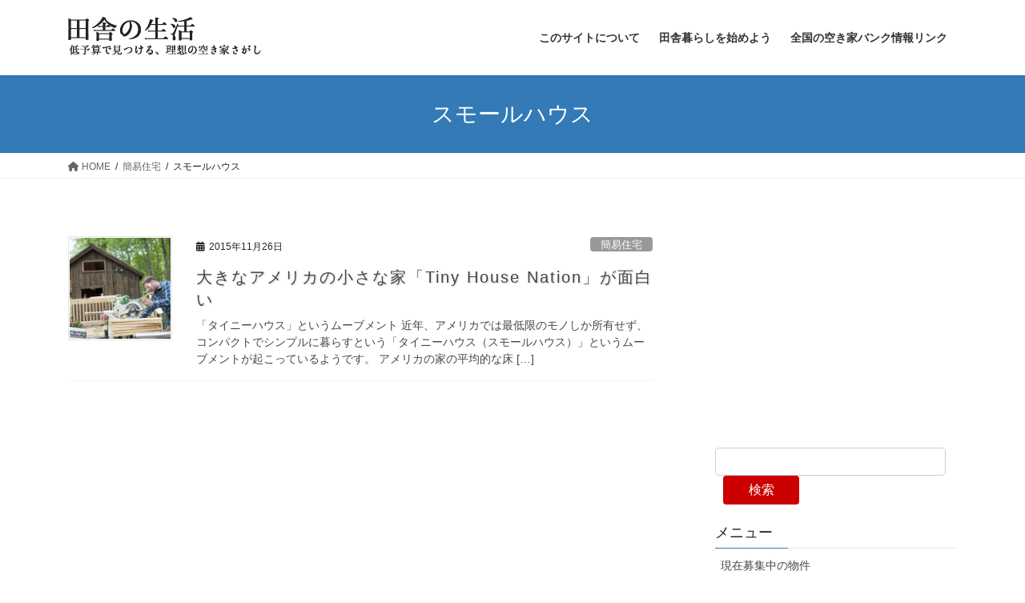

--- FILE ---
content_type: text/html; charset=UTF-8
request_url: https://inakanoseikatsu.com/category/%E7%B0%A1%E6%98%93%E4%BD%8F%E5%AE%85/%E3%82%B9%E3%83%A2%E3%83%BC%E3%83%AB%E3%83%8F%E3%82%A6%E3%82%B9/
body_size: 55197
content:
<!DOCTYPE html>
<html dir="ltr" lang="ja">
<head>
	<script async src="https://pagead2.googlesyndication.com/pagead/js/adsbygoogle.js?client=ca-pub-8353159892568188"
     crossorigin="anonymous"></script>
<meta charset="utf-8">
<meta http-equiv="X-UA-Compatible" content="IE=edge">
<meta name="viewport" content="width=device-width, initial-scale=1">

<title>スモールハウス | 田舎の生活</title>

		<!-- All in One SEO 4.7.1.1 - aioseo.com -->
		<meta name="robots" content="max-image-preview:large" />
		<link rel="canonical" href="https://inakanoseikatsu.com/category/%e7%b0%a1%e6%98%93%e4%bd%8f%e5%ae%85/%e3%82%b9%e3%83%a2%e3%83%bc%e3%83%ab%e3%83%8f%e3%82%a6%e3%82%b9/" />
		<meta name="generator" content="All in One SEO (AIOSEO) 4.7.1.1" />
		<script type="application/ld+json" class="aioseo-schema">
			{"@context":"https:\/\/schema.org","@graph":[{"@type":"BreadcrumbList","@id":"https:\/\/inakanoseikatsu.com\/category\/%E7%B0%A1%E6%98%93%E4%BD%8F%E5%AE%85\/%E3%82%B9%E3%83%A2%E3%83%BC%E3%83%AB%E3%83%8F%E3%82%A6%E3%82%B9\/#breadcrumblist","itemListElement":[{"@type":"ListItem","@id":"https:\/\/inakanoseikatsu.com\/#listItem","position":1,"name":"\u5bb6","item":"https:\/\/inakanoseikatsu.com\/","nextItem":"https:\/\/inakanoseikatsu.com\/category\/%e7%b0%a1%e6%98%93%e4%bd%8f%e5%ae%85\/#listItem"},{"@type":"ListItem","@id":"https:\/\/inakanoseikatsu.com\/category\/%e7%b0%a1%e6%98%93%e4%bd%8f%e5%ae%85\/#listItem","position":2,"name":"\u7c21\u6613\u4f4f\u5b85","item":"https:\/\/inakanoseikatsu.com\/category\/%e7%b0%a1%e6%98%93%e4%bd%8f%e5%ae%85\/","nextItem":"https:\/\/inakanoseikatsu.com\/category\/%e7%b0%a1%e6%98%93%e4%bd%8f%e5%ae%85\/%e3%82%b9%e3%83%a2%e3%83%bc%e3%83%ab%e3%83%8f%e3%82%a6%e3%82%b9\/#listItem","previousItem":"https:\/\/inakanoseikatsu.com\/#listItem"},{"@type":"ListItem","@id":"https:\/\/inakanoseikatsu.com\/category\/%e7%b0%a1%e6%98%93%e4%bd%8f%e5%ae%85\/%e3%82%b9%e3%83%a2%e3%83%bc%e3%83%ab%e3%83%8f%e3%82%a6%e3%82%b9\/#listItem","position":3,"name":"\u30b9\u30e2\u30fc\u30eb\u30cf\u30a6\u30b9","previousItem":"https:\/\/inakanoseikatsu.com\/category\/%e7%b0%a1%e6%98%93%e4%bd%8f%e5%ae%85\/#listItem"}]},{"@type":"CollectionPage","@id":"https:\/\/inakanoseikatsu.com\/category\/%E7%B0%A1%E6%98%93%E4%BD%8F%E5%AE%85\/%E3%82%B9%E3%83%A2%E3%83%BC%E3%83%AB%E3%83%8F%E3%82%A6%E3%82%B9\/#collectionpage","url":"https:\/\/inakanoseikatsu.com\/category\/%E7%B0%A1%E6%98%93%E4%BD%8F%E5%AE%85\/%E3%82%B9%E3%83%A2%E3%83%BC%E3%83%AB%E3%83%8F%E3%82%A6%E3%82%B9\/","name":"\u30b9\u30e2\u30fc\u30eb\u30cf\u30a6\u30b9 | \u7530\u820e\u306e\u751f\u6d3b","inLanguage":"ja","isPartOf":{"@id":"https:\/\/inakanoseikatsu.com\/#website"},"breadcrumb":{"@id":"https:\/\/inakanoseikatsu.com\/category\/%E7%B0%A1%E6%98%93%E4%BD%8F%E5%AE%85\/%E3%82%B9%E3%83%A2%E3%83%BC%E3%83%AB%E3%83%8F%E3%82%A6%E3%82%B9\/#breadcrumblist"}},{"@type":"WebSite","@id":"https:\/\/inakanoseikatsu.com\/#website","url":"https:\/\/inakanoseikatsu.com\/","name":"\u7530\u820e\u306e\u751f\u6d3b\uff5c\u7121\u6599\u301c100\u4e07\u5186\u4ee5\u4e0b\u3067\u8cb7\u3048\u308b\u7a7a\u304d\u5bb6\u60c5\u5831","description":"\u300c\u7530\u820e\u306e\u751f\u6d3b\u300d\u3067\u306f\u3001\u5168\u56fd\u306e\u683c\u5b89\u7a7a\u304d\u5bb6\u60c5\u5831\u3092\u7279\u96c6\u3002\u7530\u820e\u66ae\u3089\u3057\u3092\u691c\u8a0e\u3057\u3066\u3044\u308b\u65b9\u306b\u3001\u624b\u9803\u306a\u7269\u4ef6\u3084\u8cfc\u5165\u306e\u30d2\u30f3\u30c8\u3092\u304a\u5c4a\u3051\u3057\u307e\u3059\u3002\u65b0\u3057\u3044\u751f\u6d3b\u3092\u59cb\u3081\u308b\u7b2c\u4e00\u6b69\u3092\u30b5\u30dd\u30fc\u30c8\u3057\u307e\u3059\u3002","inLanguage":"ja","publisher":{"@id":"https:\/\/inakanoseikatsu.com\/#person"}}]}
		</script>
		<!-- All in One SEO -->

<link rel='dns-prefetch' href='//webfonts.xserver.jp' />
<link rel='dns-prefetch' href='//www.googletagmanager.com' />
<link rel='dns-prefetch' href='//stats.wp.com' />
<link rel='dns-prefetch' href='//pagead2.googlesyndication.com' />
<link rel='preconnect' href='//i0.wp.com' />
<link rel='preconnect' href='//c0.wp.com' />
<link rel="alternate" type="application/rss+xml" title="田舎の生活 &raquo; フィード" href="https://inakanoseikatsu.com/feed/" />
<link rel="alternate" type="application/rss+xml" title="田舎の生活 &raquo; コメントフィード" href="https://inakanoseikatsu.com/comments/feed/" />
<script type="text/javascript" id="wpp-js" src="https://inakanoseikatsu.com/wp-content/plugins/wordpress-popular-posts/assets/js/wpp.min.js?ver=7.3.6" data-sampling="0" data-sampling-rate="100" data-api-url="https://inakanoseikatsu.com/wp-json/wordpress-popular-posts" data-post-id="0" data-token="5c4baea7f1" data-lang="0" data-debug="0"></script>
<link rel="alternate" type="application/rss+xml" title="田舎の生活 &raquo; スモールハウス カテゴリーのフィード" href="https://inakanoseikatsu.com/category/%e7%b0%a1%e6%98%93%e4%bd%8f%e5%ae%85/%e3%82%b9%e3%83%a2%e3%83%bc%e3%83%ab%e3%83%8f%e3%82%a6%e3%82%b9/feed/" />
<meta name="description" content="スモールハウス について 田舎の生活 「田舎の生活」では、全国の格安空き家情報を特集。田舎暮らしを検討している方に、手頃な物件や購入のヒントをお届けします。新しい生活を始める第一歩をサポートします。" /><script type="text/javascript">
/* <![CDATA[ */
window._wpemojiSettings = {"baseUrl":"https:\/\/s.w.org\/images\/core\/emoji\/15.0.3\/72x72\/","ext":".png","svgUrl":"https:\/\/s.w.org\/images\/core\/emoji\/15.0.3\/svg\/","svgExt":".svg","source":{"concatemoji":"https:\/\/inakanoseikatsu.com\/wp-includes\/js\/wp-emoji-release.min.js?ver=6.6.4"}};
/*! This file is auto-generated */
!function(i,n){var o,s,e;function c(e){try{var t={supportTests:e,timestamp:(new Date).valueOf()};sessionStorage.setItem(o,JSON.stringify(t))}catch(e){}}function p(e,t,n){e.clearRect(0,0,e.canvas.width,e.canvas.height),e.fillText(t,0,0);var t=new Uint32Array(e.getImageData(0,0,e.canvas.width,e.canvas.height).data),r=(e.clearRect(0,0,e.canvas.width,e.canvas.height),e.fillText(n,0,0),new Uint32Array(e.getImageData(0,0,e.canvas.width,e.canvas.height).data));return t.every(function(e,t){return e===r[t]})}function u(e,t,n){switch(t){case"flag":return n(e,"\ud83c\udff3\ufe0f\u200d\u26a7\ufe0f","\ud83c\udff3\ufe0f\u200b\u26a7\ufe0f")?!1:!n(e,"\ud83c\uddfa\ud83c\uddf3","\ud83c\uddfa\u200b\ud83c\uddf3")&&!n(e,"\ud83c\udff4\udb40\udc67\udb40\udc62\udb40\udc65\udb40\udc6e\udb40\udc67\udb40\udc7f","\ud83c\udff4\u200b\udb40\udc67\u200b\udb40\udc62\u200b\udb40\udc65\u200b\udb40\udc6e\u200b\udb40\udc67\u200b\udb40\udc7f");case"emoji":return!n(e,"\ud83d\udc26\u200d\u2b1b","\ud83d\udc26\u200b\u2b1b")}return!1}function f(e,t,n){var r="undefined"!=typeof WorkerGlobalScope&&self instanceof WorkerGlobalScope?new OffscreenCanvas(300,150):i.createElement("canvas"),a=r.getContext("2d",{willReadFrequently:!0}),o=(a.textBaseline="top",a.font="600 32px Arial",{});return e.forEach(function(e){o[e]=t(a,e,n)}),o}function t(e){var t=i.createElement("script");t.src=e,t.defer=!0,i.head.appendChild(t)}"undefined"!=typeof Promise&&(o="wpEmojiSettingsSupports",s=["flag","emoji"],n.supports={everything:!0,everythingExceptFlag:!0},e=new Promise(function(e){i.addEventListener("DOMContentLoaded",e,{once:!0})}),new Promise(function(t){var n=function(){try{var e=JSON.parse(sessionStorage.getItem(o));if("object"==typeof e&&"number"==typeof e.timestamp&&(new Date).valueOf()<e.timestamp+604800&&"object"==typeof e.supportTests)return e.supportTests}catch(e){}return null}();if(!n){if("undefined"!=typeof Worker&&"undefined"!=typeof OffscreenCanvas&&"undefined"!=typeof URL&&URL.createObjectURL&&"undefined"!=typeof Blob)try{var e="postMessage("+f.toString()+"("+[JSON.stringify(s),u.toString(),p.toString()].join(",")+"));",r=new Blob([e],{type:"text/javascript"}),a=new Worker(URL.createObjectURL(r),{name:"wpTestEmojiSupports"});return void(a.onmessage=function(e){c(n=e.data),a.terminate(),t(n)})}catch(e){}c(n=f(s,u,p))}t(n)}).then(function(e){for(var t in e)n.supports[t]=e[t],n.supports.everything=n.supports.everything&&n.supports[t],"flag"!==t&&(n.supports.everythingExceptFlag=n.supports.everythingExceptFlag&&n.supports[t]);n.supports.everythingExceptFlag=n.supports.everythingExceptFlag&&!n.supports.flag,n.DOMReady=!1,n.readyCallback=function(){n.DOMReady=!0}}).then(function(){return e}).then(function(){var e;n.supports.everything||(n.readyCallback(),(e=n.source||{}).concatemoji?t(e.concatemoji):e.wpemoji&&e.twemoji&&(t(e.twemoji),t(e.wpemoji)))}))}((window,document),window._wpemojiSettings);
/* ]]> */
</script>
<link rel='stylesheet' id='vkExUnit_common_style-css' href='https://inakanoseikatsu.com/wp-content/plugins/vk-all-in-one-expansion-unit/assets/css/vkExUnit_style.css?ver=9.113.0.1' type='text/css' media='all' />
<style id='vkExUnit_common_style-inline-css' type='text/css'>
:root {--ver_page_top_button_url:url(https://inakanoseikatsu.com/wp-content/plugins/vk-all-in-one-expansion-unit/assets/images/to-top-btn-icon.svg);}@font-face {font-weight: normal;font-style: normal;font-family: "vk_sns";src: url("https://inakanoseikatsu.com/wp-content/plugins/vk-all-in-one-expansion-unit/inc/sns/icons/fonts/vk_sns.eot?-bq20cj");src: url("https://inakanoseikatsu.com/wp-content/plugins/vk-all-in-one-expansion-unit/inc/sns/icons/fonts/vk_sns.eot?#iefix-bq20cj") format("embedded-opentype"),url("https://inakanoseikatsu.com/wp-content/plugins/vk-all-in-one-expansion-unit/inc/sns/icons/fonts/vk_sns.woff?-bq20cj") format("woff"),url("https://inakanoseikatsu.com/wp-content/plugins/vk-all-in-one-expansion-unit/inc/sns/icons/fonts/vk_sns.ttf?-bq20cj") format("truetype"),url("https://inakanoseikatsu.com/wp-content/plugins/vk-all-in-one-expansion-unit/inc/sns/icons/fonts/vk_sns.svg?-bq20cj#vk_sns") format("svg");}
.veu_promotion-alert__content--text {border: 1px solid rgba(0,0,0,0.125);padding: 0.5em 1em;border-radius: var(--vk-size-radius);margin-bottom: var(--vk-margin-block-bottom);font-size: 0.875rem;}/* Alert Content部分に段落タグを入れた場合に最後の段落の余白を0にする */.veu_promotion-alert__content--text p:last-of-type{margin-bottom:0;margin-top: 0;}
</style>
<style id='wp-emoji-styles-inline-css' type='text/css'>

	img.wp-smiley, img.emoji {
		display: inline !important;
		border: none !important;
		box-shadow: none !important;
		height: 1em !important;
		width: 1em !important;
		margin: 0 0.07em !important;
		vertical-align: -0.1em !important;
		background: none !important;
		padding: 0 !important;
	}
</style>
<link rel='stylesheet' id='wp-block-library-css' href='https://c0.wp.com/c/6.6.4/wp-includes/css/dist/block-library/style.min.css' type='text/css' media='all' />
<link rel='stylesheet' id='mediaelement-css' href='https://c0.wp.com/c/6.6.4/wp-includes/js/mediaelement/mediaelementplayer-legacy.min.css' type='text/css' media='all' />
<link rel='stylesheet' id='wp-mediaelement-css' href='https://c0.wp.com/c/6.6.4/wp-includes/js/mediaelement/wp-mediaelement.min.css' type='text/css' media='all' />
<style id='jetpack-sharing-buttons-style-inline-css' type='text/css'>
.jetpack-sharing-buttons__services-list{display:flex;flex-direction:row;flex-wrap:wrap;gap:0;list-style-type:none;margin:5px;padding:0}.jetpack-sharing-buttons__services-list.has-small-icon-size{font-size:12px}.jetpack-sharing-buttons__services-list.has-normal-icon-size{font-size:16px}.jetpack-sharing-buttons__services-list.has-large-icon-size{font-size:24px}.jetpack-sharing-buttons__services-list.has-huge-icon-size{font-size:36px}@media print{.jetpack-sharing-buttons__services-list{display:none!important}}.editor-styles-wrapper .wp-block-jetpack-sharing-buttons{gap:0;padding-inline-start:0}ul.jetpack-sharing-buttons__services-list.has-background{padding:1.25em 2.375em}
</style>
<style id='classic-theme-styles-inline-css' type='text/css'>
/*! This file is auto-generated */
.wp-block-button__link{color:#fff;background-color:#32373c;border-radius:9999px;box-shadow:none;text-decoration:none;padding:calc(.667em + 2px) calc(1.333em + 2px);font-size:1.125em}.wp-block-file__button{background:#32373c;color:#fff;text-decoration:none}
</style>
<style id='global-styles-inline-css' type='text/css'>
:root{--wp--preset--aspect-ratio--square: 1;--wp--preset--aspect-ratio--4-3: 4/3;--wp--preset--aspect-ratio--3-4: 3/4;--wp--preset--aspect-ratio--3-2: 3/2;--wp--preset--aspect-ratio--2-3: 2/3;--wp--preset--aspect-ratio--16-9: 16/9;--wp--preset--aspect-ratio--9-16: 9/16;--wp--preset--color--black: #000000;--wp--preset--color--cyan-bluish-gray: #abb8c3;--wp--preset--color--white: #ffffff;--wp--preset--color--pale-pink: #f78da7;--wp--preset--color--vivid-red: #cf2e2e;--wp--preset--color--luminous-vivid-orange: #ff6900;--wp--preset--color--luminous-vivid-amber: #fcb900;--wp--preset--color--light-green-cyan: #7bdcb5;--wp--preset--color--vivid-green-cyan: #00d084;--wp--preset--color--pale-cyan-blue: #8ed1fc;--wp--preset--color--vivid-cyan-blue: #0693e3;--wp--preset--color--vivid-purple: #9b51e0;--wp--preset--gradient--vivid-cyan-blue-to-vivid-purple: linear-gradient(135deg,rgba(6,147,227,1) 0%,rgb(155,81,224) 100%);--wp--preset--gradient--light-green-cyan-to-vivid-green-cyan: linear-gradient(135deg,rgb(122,220,180) 0%,rgb(0,208,130) 100%);--wp--preset--gradient--luminous-vivid-amber-to-luminous-vivid-orange: linear-gradient(135deg,rgba(252,185,0,1) 0%,rgba(255,105,0,1) 100%);--wp--preset--gradient--luminous-vivid-orange-to-vivid-red: linear-gradient(135deg,rgba(255,105,0,1) 0%,rgb(207,46,46) 100%);--wp--preset--gradient--very-light-gray-to-cyan-bluish-gray: linear-gradient(135deg,rgb(238,238,238) 0%,rgb(169,184,195) 100%);--wp--preset--gradient--cool-to-warm-spectrum: linear-gradient(135deg,rgb(74,234,220) 0%,rgb(151,120,209) 20%,rgb(207,42,186) 40%,rgb(238,44,130) 60%,rgb(251,105,98) 80%,rgb(254,248,76) 100%);--wp--preset--gradient--blush-light-purple: linear-gradient(135deg,rgb(255,206,236) 0%,rgb(152,150,240) 100%);--wp--preset--gradient--blush-bordeaux: linear-gradient(135deg,rgb(254,205,165) 0%,rgb(254,45,45) 50%,rgb(107,0,62) 100%);--wp--preset--gradient--luminous-dusk: linear-gradient(135deg,rgb(255,203,112) 0%,rgb(199,81,192) 50%,rgb(65,88,208) 100%);--wp--preset--gradient--pale-ocean: linear-gradient(135deg,rgb(255,245,203) 0%,rgb(182,227,212) 50%,rgb(51,167,181) 100%);--wp--preset--gradient--electric-grass: linear-gradient(135deg,rgb(202,248,128) 0%,rgb(113,206,126) 100%);--wp--preset--gradient--midnight: linear-gradient(135deg,rgb(2,3,129) 0%,rgb(40,116,252) 100%);--wp--preset--font-size--small: 13px;--wp--preset--font-size--medium: 20px;--wp--preset--font-size--large: 36px;--wp--preset--font-size--x-large: 42px;--wp--preset--spacing--20: 0.44rem;--wp--preset--spacing--30: 0.67rem;--wp--preset--spacing--40: 1rem;--wp--preset--spacing--50: 1.5rem;--wp--preset--spacing--60: 2.25rem;--wp--preset--spacing--70: 3.38rem;--wp--preset--spacing--80: 5.06rem;--wp--preset--shadow--natural: 6px 6px 9px rgba(0, 0, 0, 0.2);--wp--preset--shadow--deep: 12px 12px 50px rgba(0, 0, 0, 0.4);--wp--preset--shadow--sharp: 6px 6px 0px rgba(0, 0, 0, 0.2);--wp--preset--shadow--outlined: 6px 6px 0px -3px rgba(255, 255, 255, 1), 6px 6px rgba(0, 0, 0, 1);--wp--preset--shadow--crisp: 6px 6px 0px rgba(0, 0, 0, 1);}:where(.is-layout-flex){gap: 0.5em;}:where(.is-layout-grid){gap: 0.5em;}body .is-layout-flex{display: flex;}.is-layout-flex{flex-wrap: wrap;align-items: center;}.is-layout-flex > :is(*, div){margin: 0;}body .is-layout-grid{display: grid;}.is-layout-grid > :is(*, div){margin: 0;}:where(.wp-block-columns.is-layout-flex){gap: 2em;}:where(.wp-block-columns.is-layout-grid){gap: 2em;}:where(.wp-block-post-template.is-layout-flex){gap: 1.25em;}:where(.wp-block-post-template.is-layout-grid){gap: 1.25em;}.has-black-color{color: var(--wp--preset--color--black) !important;}.has-cyan-bluish-gray-color{color: var(--wp--preset--color--cyan-bluish-gray) !important;}.has-white-color{color: var(--wp--preset--color--white) !important;}.has-pale-pink-color{color: var(--wp--preset--color--pale-pink) !important;}.has-vivid-red-color{color: var(--wp--preset--color--vivid-red) !important;}.has-luminous-vivid-orange-color{color: var(--wp--preset--color--luminous-vivid-orange) !important;}.has-luminous-vivid-amber-color{color: var(--wp--preset--color--luminous-vivid-amber) !important;}.has-light-green-cyan-color{color: var(--wp--preset--color--light-green-cyan) !important;}.has-vivid-green-cyan-color{color: var(--wp--preset--color--vivid-green-cyan) !important;}.has-pale-cyan-blue-color{color: var(--wp--preset--color--pale-cyan-blue) !important;}.has-vivid-cyan-blue-color{color: var(--wp--preset--color--vivid-cyan-blue) !important;}.has-vivid-purple-color{color: var(--wp--preset--color--vivid-purple) !important;}.has-black-background-color{background-color: var(--wp--preset--color--black) !important;}.has-cyan-bluish-gray-background-color{background-color: var(--wp--preset--color--cyan-bluish-gray) !important;}.has-white-background-color{background-color: var(--wp--preset--color--white) !important;}.has-pale-pink-background-color{background-color: var(--wp--preset--color--pale-pink) !important;}.has-vivid-red-background-color{background-color: var(--wp--preset--color--vivid-red) !important;}.has-luminous-vivid-orange-background-color{background-color: var(--wp--preset--color--luminous-vivid-orange) !important;}.has-luminous-vivid-amber-background-color{background-color: var(--wp--preset--color--luminous-vivid-amber) !important;}.has-light-green-cyan-background-color{background-color: var(--wp--preset--color--light-green-cyan) !important;}.has-vivid-green-cyan-background-color{background-color: var(--wp--preset--color--vivid-green-cyan) !important;}.has-pale-cyan-blue-background-color{background-color: var(--wp--preset--color--pale-cyan-blue) !important;}.has-vivid-cyan-blue-background-color{background-color: var(--wp--preset--color--vivid-cyan-blue) !important;}.has-vivid-purple-background-color{background-color: var(--wp--preset--color--vivid-purple) !important;}.has-black-border-color{border-color: var(--wp--preset--color--black) !important;}.has-cyan-bluish-gray-border-color{border-color: var(--wp--preset--color--cyan-bluish-gray) !important;}.has-white-border-color{border-color: var(--wp--preset--color--white) !important;}.has-pale-pink-border-color{border-color: var(--wp--preset--color--pale-pink) !important;}.has-vivid-red-border-color{border-color: var(--wp--preset--color--vivid-red) !important;}.has-luminous-vivid-orange-border-color{border-color: var(--wp--preset--color--luminous-vivid-orange) !important;}.has-luminous-vivid-amber-border-color{border-color: var(--wp--preset--color--luminous-vivid-amber) !important;}.has-light-green-cyan-border-color{border-color: var(--wp--preset--color--light-green-cyan) !important;}.has-vivid-green-cyan-border-color{border-color: var(--wp--preset--color--vivid-green-cyan) !important;}.has-pale-cyan-blue-border-color{border-color: var(--wp--preset--color--pale-cyan-blue) !important;}.has-vivid-cyan-blue-border-color{border-color: var(--wp--preset--color--vivid-cyan-blue) !important;}.has-vivid-purple-border-color{border-color: var(--wp--preset--color--vivid-purple) !important;}.has-vivid-cyan-blue-to-vivid-purple-gradient-background{background: var(--wp--preset--gradient--vivid-cyan-blue-to-vivid-purple) !important;}.has-light-green-cyan-to-vivid-green-cyan-gradient-background{background: var(--wp--preset--gradient--light-green-cyan-to-vivid-green-cyan) !important;}.has-luminous-vivid-amber-to-luminous-vivid-orange-gradient-background{background: var(--wp--preset--gradient--luminous-vivid-amber-to-luminous-vivid-orange) !important;}.has-luminous-vivid-orange-to-vivid-red-gradient-background{background: var(--wp--preset--gradient--luminous-vivid-orange-to-vivid-red) !important;}.has-very-light-gray-to-cyan-bluish-gray-gradient-background{background: var(--wp--preset--gradient--very-light-gray-to-cyan-bluish-gray) !important;}.has-cool-to-warm-spectrum-gradient-background{background: var(--wp--preset--gradient--cool-to-warm-spectrum) !important;}.has-blush-light-purple-gradient-background{background: var(--wp--preset--gradient--blush-light-purple) !important;}.has-blush-bordeaux-gradient-background{background: var(--wp--preset--gradient--blush-bordeaux) !important;}.has-luminous-dusk-gradient-background{background: var(--wp--preset--gradient--luminous-dusk) !important;}.has-pale-ocean-gradient-background{background: var(--wp--preset--gradient--pale-ocean) !important;}.has-electric-grass-gradient-background{background: var(--wp--preset--gradient--electric-grass) !important;}.has-midnight-gradient-background{background: var(--wp--preset--gradient--midnight) !important;}.has-small-font-size{font-size: var(--wp--preset--font-size--small) !important;}.has-medium-font-size{font-size: var(--wp--preset--font-size--medium) !important;}.has-large-font-size{font-size: var(--wp--preset--font-size--large) !important;}.has-x-large-font-size{font-size: var(--wp--preset--font-size--x-large) !important;}
:where(.wp-block-post-template.is-layout-flex){gap: 1.25em;}:where(.wp-block-post-template.is-layout-grid){gap: 1.25em;}
:where(.wp-block-columns.is-layout-flex){gap: 2em;}:where(.wp-block-columns.is-layout-grid){gap: 2em;}
:root :where(.wp-block-pullquote){font-size: 1.5em;line-height: 1.6;}
</style>
<link rel='stylesheet' id='wordpress-popular-posts-css-css' href='https://inakanoseikatsu.com/wp-content/plugins/wordpress-popular-posts/assets/css/wpp.css?ver=7.3.6' type='text/css' media='all' />
<link rel='stylesheet' id='bootstrap-4-style-css' href='https://inakanoseikatsu.com/wp-content/themes/lightning/_g2/library/bootstrap-4/css/bootstrap.min.css?ver=4.5.0' type='text/css' media='all' />
<link rel='stylesheet' id='lightning-common-style-css' href='https://inakanoseikatsu.com/wp-content/themes/lightning/_g2/assets/css/common.css?ver=15.8.0' type='text/css' media='all' />
<style id='lightning-common-style-inline-css' type='text/css'>
/* vk-mobile-nav */:root {--vk-mobile-nav-menu-btn-bg-src: url("https://inakanoseikatsu.com/wp-content/themes/lightning/_g2/inc/vk-mobile-nav/package//images/vk-menu-btn-black.svg");--vk-mobile-nav-menu-btn-close-bg-src: url("https://inakanoseikatsu.com/wp-content/themes/lightning/_g2/inc/vk-mobile-nav/package//images/vk-menu-close-black.svg");--vk-menu-acc-icon-open-black-bg-src: url("https://inakanoseikatsu.com/wp-content/themes/lightning/_g2/inc/vk-mobile-nav/package//images/vk-menu-acc-icon-open-black.svg");--vk-menu-acc-icon-open-white-bg-src: url("https://inakanoseikatsu.com/wp-content/themes/lightning/_g2/inc/vk-mobile-nav/package//images/vk-menu-acc-icon-open-white.svg");--vk-menu-acc-icon-close-black-bg-src: url("https://inakanoseikatsu.com/wp-content/themes/lightning/_g2/inc/vk-mobile-nav/package//images/vk-menu-close-black.svg");--vk-menu-acc-icon-close-white-bg-src: url("https://inakanoseikatsu.com/wp-content/themes/lightning/_g2/inc/vk-mobile-nav/package//images/vk-menu-close-white.svg");}
</style>
<link rel='stylesheet' id='lightning-design-style-css' href='https://inakanoseikatsu.com/wp-content/themes/lightning/_g2/design-skin/origin2/css/style.css?ver=15.8.0' type='text/css' media='all' />
<style id='lightning-design-style-inline-css' type='text/css'>
:root {--color-key:#337ab7;--wp--preset--color--vk-color-primary:#337ab7;--color-key-dark:#2e6da4;}
a { color:#337ab7; }
.tagcloud a:before { font-family: "Font Awesome 5 Free";content: "\f02b";font-weight: bold; }
.media .media-body .media-heading a:hover { color:; }@media (min-width: 768px){.gMenu > li:before,.gMenu > li.menu-item-has-children::after { border-bottom-color: }.gMenu li li { background-color: }.gMenu li li a:hover { background-color:; }} /* @media (min-width: 768px) */.page-header { background-color:; }h2,.mainSection-title { border-top-color:; }h3:after,.subSection-title:after { border-bottom-color:; }ul.page-numbers li span.page-numbers.current,.page-link dl .post-page-numbers.current { background-color:; }.pager li > a { border-color:;color:;}.pager li > a:hover { background-color:;color:#fff;}.siteFooter { border-top-color:; }dt { border-left-color:; }:root {--g_nav_main_acc_icon_open_url:url(https://inakanoseikatsu.com/wp-content/themes/lightning/_g2/inc/vk-mobile-nav/package/images/vk-menu-acc-icon-open-black.svg);--g_nav_main_acc_icon_close_url: url(https://inakanoseikatsu.com/wp-content/themes/lightning/_g2/inc/vk-mobile-nav/package/images/vk-menu-close-black.svg);--g_nav_sub_acc_icon_open_url: url(https://inakanoseikatsu.com/wp-content/themes/lightning/_g2/inc/vk-mobile-nav/package/images/vk-menu-acc-icon-open-white.svg);--g_nav_sub_acc_icon_close_url: url(https://inakanoseikatsu.com/wp-content/themes/lightning/_g2/inc/vk-mobile-nav/package/images/vk-menu-close-white.svg);}
</style>
<link rel='stylesheet' id='veu-cta-css' href='https://inakanoseikatsu.com/wp-content/plugins/vk-all-in-one-expansion-unit/inc/call-to-action/package/assets/css/style.css?ver=9.113.0.1' type='text/css' media='all' />
<link rel='stylesheet' id='lightning-theme-style-css' href='https://inakanoseikatsu.com/wp-content/themes/lightning/style.css?ver=15.8.0' type='text/css' media='all' />
<link rel='stylesheet' id='vk-font-awesome-css' href='https://inakanoseikatsu.com/wp-content/themes/lightning/vendor/vektor-inc/font-awesome-versions/src/versions/6/css/all.min.css?ver=6.1.0' type='text/css' media='all' />
<script type="text/javascript" src="https://c0.wp.com/c/6.6.4/wp-includes/js/jquery/jquery.min.js" id="jquery-core-js"></script>
<script type="text/javascript" src="https://c0.wp.com/c/6.6.4/wp-includes/js/jquery/jquery-migrate.min.js" id="jquery-migrate-js"></script>
<script type="text/javascript" src="//webfonts.xserver.jp/js/xserverv3.js?fadein=0&amp;ver=2.0.9" id="typesquare_std-js"></script>

<!-- Site Kit によって追加された Google タグ（gtag.js）スニペット -->
<!-- Google アナリティクス スニペット (Site Kit が追加) -->
<script type="text/javascript" src="https://www.googletagmanager.com/gtag/js?id=GT-55XJWJS" id="google_gtagjs-js" async></script>
<script type="text/javascript" id="google_gtagjs-js-after">
/* <![CDATA[ */
window.dataLayer = window.dataLayer || [];function gtag(){dataLayer.push(arguments);}
gtag("set","linker",{"domains":["inakanoseikatsu.com"]});
gtag("js", new Date());
gtag("set", "developer_id.dZTNiMT", true);
gtag("config", "GT-55XJWJS");
/* ]]> */
</script>
<link rel="https://api.w.org/" href="https://inakanoseikatsu.com/wp-json/" /><link rel="alternate" title="JSON" type="application/json" href="https://inakanoseikatsu.com/wp-json/wp/v2/categories/374" /><link rel="EditURI" type="application/rsd+xml" title="RSD" href="https://inakanoseikatsu.com/xmlrpc.php?rsd" />
<meta name="generator" content="WordPress 6.6.4" />
<meta name="generator" content="Site Kit by Google 1.168.0" /><style type='text/css'>
.site-branding .site-title a:lang(ja),.site-title{ font-family: '秀英にじみ丸ゴシック B';}</style>
	<style>img#wpstats{display:none}</style>
		            <style id="wpp-loading-animation-styles">@-webkit-keyframes bgslide{from{background-position-x:0}to{background-position-x:-200%}}@keyframes bgslide{from{background-position-x:0}to{background-position-x:-200%}}.wpp-widget-block-placeholder,.wpp-shortcode-placeholder{margin:0 auto;width:60px;height:3px;background:#dd3737;background:linear-gradient(90deg,#dd3737 0%,#571313 10%,#dd3737 100%);background-size:200% auto;border-radius:3px;-webkit-animation:bgslide 1s infinite linear;animation:bgslide 1s infinite linear}</style>
            <style id="lightning-color-custom-for-plugins" type="text/css">/* ltg theme common */.color_key_bg,.color_key_bg_hover:hover{background-color: #337ab7;}.color_key_txt,.color_key_txt_hover:hover{color: #337ab7;}.color_key_border,.color_key_border_hover:hover{border-color: #337ab7;}.color_key_dark_bg,.color_key_dark_bg_hover:hover{background-color: #2e6da4;}.color_key_dark_txt,.color_key_dark_txt_hover:hover{color: #2e6da4;}.color_key_dark_border,.color_key_dark_border_hover:hover{border-color: #2e6da4;}</style><!-- [ VK All in One Expansion Unit GoogleAd ] -->
<script async src="//pagead2.googlesyndication.com/pagead/js/adsbygoogle.js"></script>
<script>
	(adsbygoogle = window.adsbygoogle || []).push({
			google_ad_client: "ca-pub-8353159892568188",
			enable_page_level_ads: true
			,overlays: {bottom: true}	});
</script>
<!-- [ / VK All in One Expansion Unit GoogleAd ] -->
			
<!-- Site Kit が追加した Google AdSense メタタグ -->
<meta name="google-adsense-platform-account" content="ca-host-pub-2644536267352236">
<meta name="google-adsense-platform-domain" content="sitekit.withgoogle.com">
<!-- Site Kit が追加した End Google AdSense メタタグ -->
<!-- この URL で利用できる AMP HTML バージョンはありません。 -->
<!-- Google AdSense スニペット (Site Kit が追加) -->
<script type="text/javascript" async="async" src="https://pagead2.googlesyndication.com/pagead/js/adsbygoogle.js?client=ca-pub-8353159892568188&amp;host=ca-host-pub-2644536267352236" crossorigin="anonymous"></script>

<!-- (ここまで) Google AdSense スニペット (Site Kit が追加) -->
<link rel="icon" href="https://i0.wp.com/inakanoseikatsu.com/wp-content/uploads/2023/03/cropped-%E7%AB%8B%E4%BD%93%E7%9A%84%E3%81%AA%E5%AE%B6%E3%81%AE%E7%84%A1%E6%96%99%E3%82%A2%E3%82%A4%E3%82%B3%E3%83%B3%E7%B4%A0%E6%9D%90-1.png?fit=32%2C32&#038;ssl=1" sizes="32x32" />
<link rel="icon" href="https://i0.wp.com/inakanoseikatsu.com/wp-content/uploads/2023/03/cropped-%E7%AB%8B%E4%BD%93%E7%9A%84%E3%81%AA%E5%AE%B6%E3%81%AE%E7%84%A1%E6%96%99%E3%82%A2%E3%82%A4%E3%82%B3%E3%83%B3%E7%B4%A0%E6%9D%90-1.png?fit=192%2C192&#038;ssl=1" sizes="192x192" />
<link rel="apple-touch-icon" href="https://i0.wp.com/inakanoseikatsu.com/wp-content/uploads/2023/03/cropped-%E7%AB%8B%E4%BD%93%E7%9A%84%E3%81%AA%E5%AE%B6%E3%81%AE%E7%84%A1%E6%96%99%E3%82%A2%E3%82%A4%E3%82%B3%E3%83%B3%E7%B4%A0%E6%9D%90-1.png?fit=180%2C180&#038;ssl=1" />
<meta name="msapplication-TileImage" content="https://i0.wp.com/inakanoseikatsu.com/wp-content/uploads/2023/03/cropped-%E7%AB%8B%E4%BD%93%E7%9A%84%E3%81%AA%E5%AE%B6%E3%81%AE%E7%84%A1%E6%96%99%E3%82%A2%E3%82%A4%E3%82%B3%E3%83%B3%E7%B4%A0%E6%9D%90-1.png?fit=270%2C270&#038;ssl=1" />
		<style type="text/css" id="wp-custom-css">
			/* アイキャッチ画像のコンテナ */
.postList_thumbnail {
    position: relative; /* 親要素を相対位置に設定 */
    overflow: hidden; /* 子要素のはみ出しを隠す */
}

/* 成約済みオーバーレイ */
.sold-overlay {
    position: absolute; /* 絶対位置に設定 */
    top: 0;
    left: 0;
    width: 85%; /* 親要素に合わせて幅を設定 */
    height: 100%; /* 親要素に合わせて高さを設定 */
    background: rgba(255, 255, 255, 0.5); /* 半透明の色を変更 */
    color: #ff0000; /* 文字色を赤に設定 */
    display: flex; /* Flexboxで中央揃え */
    justify-content: center; /* 横方向中央揃え */
    align-items: center; /* 縦方向中央揃え */
    font-size: 1em; /* 文字サイズを小さく設定 */
    font-weight: bold; /* 文字を太字に設定 */
    text-align: center; /* 文字を中央揃え */
    z-index: 10; /* アイキャッチ画像の上に表示 */
    padding: 0 10px; /* 横方向のパディングを追加して文字がはみ出さないように */
    box-sizing: border-box; /* パディングを含めたサイズ計算 */
    text-shadow: 0 0 3px #fff; /* 白い1pxの縁取りを追加 */
}


/* New! バッジのスタイル */
.new-badge {
    position: absolute;
    top: 10px;
    left: 10px;
    background: #4169e1;
    color: #fff;
    padding: 2px 5px;
    font-size: 10px;
    font-weight: bold;
    border-radius: 3px;
    z-index: 20; /* 成約済みメッセージより上に表示 */
    display: block; /* 確実に表示されるように */
}

/* 成約済みメッセージのスタイル */
.sold-message {
    position: absolute;
    top: 100px; /* 上部に表示 */
    left: 10px; /* 左端に表示 */
    background: #dc143c; /* 背景色 */
    color: #fff; /* 文字色 */
    padding: 2px 5px; /* スペースの調整 */
    font-size: 14px; /* フォントサイズ */
    font-weight: bold; /* 太字 */
    border-radius: 3px; /* 角を丸める */
    z-index: 15; /* バッジより下に表示 */
}

/* 上下に成約済みメッセージを表示するためのスタイル */
.sold-message-top {
    top: 85px; /* 上部に表示 */
}

.sold-message-bottom {
    display: inline-block; /* または 'inline' や 'inline-block' など、適切な表示スタイル */
}

/* h2 のスタイルを変更 */
h2 {
    font-family: "Helvetica Neue", "Helvetica", "Hiragino Sans", "Hiragino Kaku Gothic ProN", "Arial", "Yu Gothic", "Meiryo", sans-serif; /* フォントを指定 */
    color: #444; /* 文字色を白に設定 */
    font-size: 1.5em; /* フォントサイズを設定 */
    text-align: left; /* テキストを左揃えに設定 */
    font-weight: normal; /* 文字を太字に */
    text-shadow: 1px 1px 2px rgba(0, 0, 0, 0.2); /* 文字にシャドウを追加 */
    margin-bottom: 20px; /* 下部にマージンを追加 */
    letter-spacing: 3px; /* 文字間を設定 */
    background-color: #fff; /* 背景色を設定 */
    padding: 10px; /* 文字の背景色部分に余白を設定 */
    width: 100%; /* 背景色を100%幅に設定 */
    box-sizing: border-box; /* パディングを含めたサイズ計算 */
    border-radius: 0; /* 角丸をなくす */
    border-top: 1px solid #fff; /* 上部の青い線 */
    border-bottom: 1px solid #4169e1; /* 下部の青い線 */
    display: block; /* display を block に変更して幅を100%に対応 */
    outline: none; /* アウトラインを削除 */
    box-shadow: none; /* ボックスシャドウを削除 */
    margin-top: 0; /* 上部の余白をリセット */
}

/* h1.entry-title のスタイルを変更 */
h1.entry-title {
    font-family: "Helvetica Neue", "Helvetica", "Hiragino Sans", "Hiragino Kaku Gothic ProN", "Arial", "Yu Gothic", "Meiryo", sans-serif; /* フォントを指定 */
    color: #333333; /* 文字色を変更 */
    font-size: 1.75em; /* フォントサイズを変更 */
    text-align: left; /* テキストを左揃えに設定 */
    font-weight: bold; /* 文字を太字に */
    text-shadow: 1px 1px 2px rgba(0, 0, 0, 0.2); /* 文字にシャドウを追加 */
    margin-bottom: 20px; /* 下部にマージンを追加 */
    letter-spacing: 2px; /* 文字間を設定 */
}
	
h6 {
    display: inline-block !important; /* テキストを囲む枠をコンテンツに合わせて調整 */
    background-color: #cc3333 !important; /* 背景色を赤に設定（HTMLカラーコードを使用） */
    color: white !important; /* 文字色を白に設定 */
    font-weight: bold !important; /* 太字 */
    padding: 10px 20px !important; /* 内側に余白（横方向の余白を追加） */
    border-radius: 5px !important; /* 角丸に設定 */
    text-align: center !important; /* 文字を中央揃えに設定 */
    margin-bottom: 50px; /* 下部にマージンを追加 */
}

/* 親要素（h6を囲む要素）のスタイル */
h6::before, h6::after {
    content: ""; /* 疑似要素を追加して中央に配置 */
    display: table; /* レイアウトを調整 */
    margin: 0 auto; /* 親要素内で中央揃え */
}

		</style>
		<style>
.ai-viewports                 {--ai: 1;}
.ai-viewport-3                { display: none !important;}
.ai-viewport-2                { display: none !important;}
.ai-viewport-1                { display: inherit !important;}
.ai-viewport-0                { display: none !important;}
@media (min-width: 768px) and (max-width: 979px) {
.ai-viewport-1                { display: none !important;}
.ai-viewport-2                { display: inherit !important;}
}
@media (max-width: 767px) {
.ai-viewport-1                { display: none !important;}
.ai-viewport-3                { display: inherit !important;}
}
.ai-rotate {position: relative;}
.ai-rotate-hidden {visibility: hidden;}
.ai-rotate-hidden-2 {position: absolute; top: 0; left: 0; width: 100%; height: 100%;}
.ai-list-data, .ai-ip-data, .ai-filter-check, .ai-fallback, .ai-list-block, .ai-list-block-ip, .ai-list-block-filter {visibility: hidden; position: absolute; width: 50%; height: 1px; top: -1000px; z-index: -9999; margin: 0px!important;}
.ai-list-data, .ai-ip-data, .ai-filter-check, .ai-fallback {min-width: 1px;}
</style>

</head>
<body class="archive category category-374 sidebar-fix sidebar-fix-priority-top bootstrap4 device-pc fa_v6_css post-type-post">
<a class="skip-link screen-reader-text" href="#main">コンテンツへスキップ</a>
<a class="skip-link screen-reader-text" href="#vk-mobile-nav">ナビゲーションに移動</a>
<header class="siteHeader">
		<div class="container siteHeadContainer">
		<div class="navbar-header">
						<p class="navbar-brand siteHeader_logo">
			<a href="https://inakanoseikatsu.com/">
				<span><img src="https://inakanoseikatsu.com/wp-content/uploads/2024/09/title.png" alt="田舎の生活" /></span>
			</a>
			</p>
					</div>

					<div id="gMenu_outer" class="gMenu_outer">
				<nav class="menu-menu-container"><ul id="menu-menu" class="menu gMenu vk-menu-acc"><li id="menu-item-219" class="menu-item menu-item-type-post_type menu-item-object-page"><a href="https://inakanoseikatsu.com/%e3%81%93%e3%81%ae%e3%82%b5%e3%82%a4%e3%83%88%e3%81%ab%e3%81%a4%e3%81%84%e3%81%a6/"><strong class="gMenu_name">このサイトについて</strong></a></li>
<li id="menu-item-683" class="menu-item menu-item-type-post_type menu-item-object-page menu-item-has-children"><a href="https://inakanoseikatsu.com/%e7%94%b0%e8%88%8e%e6%9a%ae%e3%82%89%e3%81%97%e3%82%92%e3%81%af%e3%81%98%e3%82%81%e3%82%88%e3%81%86/"><strong class="gMenu_name">田舎暮らしを始めよう</strong></a>
<ul class="sub-menu">
	<li id="menu-item-684" class="menu-item menu-item-type-post_type menu-item-object-page"><a href="https://inakanoseikatsu.com/%e7%94%b0%e8%88%8e%e6%9a%ae%e3%82%89%e3%81%97%e3%82%92%e3%81%af%e3%81%98%e3%82%81%e3%82%88%e3%81%86/%e7%94%b0%e8%88%8e%e6%9a%ae%e3%82%89%e3%81%97%e3%82%92%e6%a5%bd%e3%81%97%e3%82%80/">田舎暮らしを楽しむ</a></li>
	<li id="menu-item-685" class="menu-item menu-item-type-post_type menu-item-object-page"><a href="https://inakanoseikatsu.com/%e7%94%b0%e8%88%8e%e6%9a%ae%e3%82%89%e3%81%97%e3%82%92%e3%81%af%e3%81%98%e3%82%81%e3%82%88%e3%81%86/%e7%94%b0%e8%88%8e%e3%81%a7%e3%81%ae%e4%bb%95%e4%ba%8b/">田舎で働く</a></li>
	<li id="menu-item-688" class="menu-item menu-item-type-post_type menu-item-object-page"><a href="https://inakanoseikatsu.com/%e7%94%b0%e8%88%8e%e6%9a%ae%e3%82%89%e3%81%97%e3%82%92%e3%81%af%e3%81%98%e3%82%81%e3%82%88%e3%81%86/sagashikata/">田舎物件の探し方</a></li>
	<li id="menu-item-686" class="menu-item menu-item-type-post_type menu-item-object-page"><a href="https://inakanoseikatsu.com/%e7%94%b0%e8%88%8e%e6%9a%ae%e3%82%89%e3%81%97%e3%82%92%e3%81%af%e3%81%98%e3%82%81%e3%82%88%e3%81%86/%e7%94%b0%e8%88%8e%e6%9a%ae%e3%82%89%e3%81%97%e3%81%ae%e3%83%a1%e3%83%aa%e3%83%83%e3%83%88/">田舎暮らしのメリット</a></li>
	<li id="menu-item-10850" class="menu-item menu-item-type-post_type menu-item-object-page"><a href="https://inakanoseikatsu.com/%e7%94%b0%e8%88%8e%e6%9a%ae%e3%82%89%e3%81%97%e3%82%92%e3%81%af%e3%81%98%e3%82%81%e3%82%88%e3%81%86/10822-2/">古民家暮らしに憧れるあなたへ</a></li>
</ul>
</li>
<li id="menu-item-221" class="menu-item menu-item-type-post_type menu-item-object-page menu-item-has-children"><a href="https://inakanoseikatsu.com/%e7%a9%ba%e3%81%8d%e5%ae%b6%e3%83%90%e3%83%b3%e3%82%af%e6%83%85%e5%a0%b1/"><strong class="gMenu_name">全国の空き家バンク情報リンク</strong></a>
<ul class="sub-menu">
	<li id="menu-item-10615" class="menu-item menu-item-type-post_type menu-item-object-page"><a href="https://inakanoseikatsu.com/%e7%a9%ba%e3%81%8d%e5%ae%b6%e3%83%90%e3%83%b3%e3%82%af%e6%83%85%e5%a0%b1/%e5%8c%97%e6%b5%b7%e9%81%93%e3%81%ae%e7%a9%ba%e3%81%8d%e5%ae%b6%e3%83%90%e3%83%b3%e3%82%af%e3%83%aa%e3%83%b3%e3%82%af%e9%9b%86/">北海道の空き家バンクリンク集</a></li>
	<li id="menu-item-10624" class="menu-item menu-item-type-post_type menu-item-object-page"><a href="https://inakanoseikatsu.com/%e7%a9%ba%e3%81%8d%e5%ae%b6%e3%83%90%e3%83%b3%e3%82%af%e6%83%85%e5%a0%b1/%e6%9d%b1%e5%8c%97%e3%81%ae%e7%a9%ba%e3%81%8d%e5%ae%b6%e3%83%90%e3%83%b3%e3%82%af%e6%83%85%e5%a0%b1/">東北の空き家バンク情報</a></li>
	<li id="menu-item-10623" class="menu-item menu-item-type-post_type menu-item-object-page"><a href="https://inakanoseikatsu.com/%e7%a9%ba%e3%81%8d%e5%ae%b6%e3%83%90%e3%83%b3%e3%82%af%e6%83%85%e5%a0%b1/%e9%96%a2%e6%9d%b1%e3%81%ae%e7%a9%ba%e3%81%8d%e5%ae%b6%e3%83%90%e3%83%b3%e3%82%af%e6%83%85%e5%a0%b1/">関東の空き家バンク情報</a></li>
	<li id="menu-item-10622" class="menu-item menu-item-type-post_type menu-item-object-page"><a href="https://inakanoseikatsu.com/%e7%a9%ba%e3%81%8d%e5%ae%b6%e3%83%90%e3%83%b3%e3%82%af%e6%83%85%e5%a0%b1/%e7%94%b2%e4%bf%a1%e8%b6%8a%e3%81%ae%e7%a9%ba%e3%81%8d%e5%ae%b6%e3%83%90%e3%83%b3%e3%82%af%e6%83%85%e5%a0%b1/">甲信越の空き家バンク情報</a></li>
	<li id="menu-item-10620" class="menu-item menu-item-type-post_type menu-item-object-page"><a href="https://inakanoseikatsu.com/%e7%a9%ba%e3%81%8d%e5%ae%b6%e3%83%90%e3%83%b3%e3%82%af%e6%83%85%e5%a0%b1/%e5%8c%97%e9%99%b8%e3%81%ae%e7%a9%ba%e3%81%8d%e5%ae%b6%e3%83%90%e3%83%b3%e3%82%af%e6%83%85%e5%a0%b1/">北陸の空き家バンク情報</a></li>
	<li id="menu-item-10621" class="menu-item menu-item-type-post_type menu-item-object-page"><a href="https://inakanoseikatsu.com/%e7%a9%ba%e3%81%8d%e5%ae%b6%e3%83%90%e3%83%b3%e3%82%af%e6%83%85%e5%a0%b1/%e6%9d%b1%e6%b5%b7%e3%81%ae%e7%a9%ba%e3%81%8d%e5%ae%b6%e3%83%90%e3%83%b3%e3%82%af%e6%83%85%e5%a0%b1/">東海の空き家バンク情報</a></li>
	<li id="menu-item-10619" class="menu-item menu-item-type-post_type menu-item-object-page"><a href="https://inakanoseikatsu.com/%e7%a9%ba%e3%81%8d%e5%ae%b6%e3%83%90%e3%83%b3%e3%82%af%e6%83%85%e5%a0%b1/%e9%96%a2%e8%a5%bf%e3%81%ae%e7%a9%ba%e3%81%8d%e5%ae%b6%e3%83%90%e3%83%b3%e3%82%af%e6%83%85%e5%a0%b1/">関西の空き家バンク情報</a></li>
	<li id="menu-item-10618" class="menu-item menu-item-type-post_type menu-item-object-page"><a href="https://inakanoseikatsu.com/%e7%a9%ba%e3%81%8d%e5%ae%b6%e3%83%90%e3%83%b3%e3%82%af%e6%83%85%e5%a0%b1/%e4%b8%ad%e5%9b%bd%e3%81%ae%e7%a9%ba%e3%81%8d%e5%ae%b6%e3%83%90%e3%83%b3%e3%82%af%e6%83%85%e5%a0%b1/">中国の空き家バンク情報</a></li>
	<li id="menu-item-10617" class="menu-item menu-item-type-post_type menu-item-object-page"><a href="https://inakanoseikatsu.com/%e7%a9%ba%e3%81%8d%e5%ae%b6%e3%83%90%e3%83%b3%e3%82%af%e6%83%85%e5%a0%b1/%e5%9b%9b%e5%9b%bd%e3%81%ae%e7%a9%ba%e3%81%8d%e5%ae%b6%e3%83%90%e3%83%b3%e3%82%af%e6%83%85%e5%a0%b1/">四国の空き家バンク情報</a></li>
	<li id="menu-item-10616" class="menu-item menu-item-type-post_type menu-item-object-page"><a href="https://inakanoseikatsu.com/%e7%a9%ba%e3%81%8d%e5%ae%b6%e3%83%90%e3%83%b3%e3%82%af%e6%83%85%e5%a0%b1/%e4%b9%9d%e5%b7%9e%e3%83%bb%e6%b2%96%e7%b8%84%e3%81%ae%e7%a9%ba%e3%81%8d%e5%ae%b6%e3%83%90%e3%83%b3%e3%82%af%e6%83%85%e5%a0%b1/">九州・沖縄の空き家バンク情報</a></li>
</ul>
</li>
</ul></nav>			</div>
			</div>
	</header>

<div class="section page-header"><div class="container"><div class="row"><div class="col-md-12">
<h1 class="page-header_pageTitle">
スモールハウス</h1>
</div></div></div></div><!-- [ /.page-header ] -->


<!-- [ .breadSection ] --><div class="section breadSection"><div class="container"><div class="row"><ol class="breadcrumb" itemscope itemtype="https://schema.org/BreadcrumbList"><li id="panHome" itemprop="itemListElement" itemscope itemtype="http://schema.org/ListItem"><a itemprop="item" href="https://inakanoseikatsu.com/"><span itemprop="name"><i class="fa fa-home"></i> HOME</span></a><meta itemprop="position" content="1" /></li><li itemprop="itemListElement" itemscope itemtype="http://schema.org/ListItem"><a itemprop="item" href="https://inakanoseikatsu.com/category/%e7%b0%a1%e6%98%93%e4%bd%8f%e5%ae%85/"><span itemprop="name">簡易住宅</span></a><meta itemprop="position" content="2" /></li><li><span>スモールハウス</span><meta itemprop="position" content="3" /></li></ol></div></div></div><!-- [ /.breadSection ] -->

<div class="section siteContent">
<div class="container">
<div class="row">
<div class="col mainSection mainSection-col-two baseSection vk_posts-mainSection" id="main" role="main">

	
<div class="postList">


	
		<article class="media">
    <div id="post-6877" class="post-6877 post type-post status-publish format-standard has-post-thumbnail hentry category-205 category-diy category-204 category-374 category-141 tag-29 tag-375">
                <div class="media-left postList_thumbnail " style="position: relative;">
            <a href="https://inakanoseikatsu.com/%e5%a4%a7%e3%81%8d%e3%81%aa%e5%a4%a7%e9%99%b8%e3%81%ae%e5%b0%8f%e3%81%95%e3%81%aa%e5%ae%b6%e3%80%8ctiny-house-nation%e3%80%8d%e3%81%8c%e9%9d%a2%e7%99%bd%e3%81%84/">
                <img width="150" height="150" src="https://i0.wp.com/inakanoseikatsu.com/wp-content/uploads/2015/11/Tiny-house-about-D.jpeg?resize=150%2C150&amp;ssl=1" class="media-object wp-post-image" alt="" decoding="async" srcset="https://i0.wp.com/inakanoseikatsu.com/wp-content/uploads/2015/11/Tiny-house-about-D.jpeg?resize=150%2C150&amp;ssl=1 150w, https://i0.wp.com/inakanoseikatsu.com/wp-content/uploads/2015/11/Tiny-house-about-D.jpeg?resize=144%2C144&amp;ssl=1 144w, https://i0.wp.com/inakanoseikatsu.com/wp-content/uploads/2015/11/Tiny-house-about-D.jpeg?zoom=2&amp;resize=150%2C150&amp;ssl=1 300w, https://i0.wp.com/inakanoseikatsu.com/wp-content/uploads/2015/11/Tiny-house-about-D.jpeg?zoom=3&amp;resize=150%2C150&amp;ssl=1 450w" sizes="(max-width: 150px) 100vw, 150px" />            </a>
                                </div>
                <div class="media-body">
            <div class="entry-meta">


<span class="published entry-meta_items">2015年11月26日</span>

<span class="entry-meta_items entry-meta_updated">/ 最終更新日時 : <span class="updated">2024年10月18日</span></span>


	
	<span class="vcard author entry-meta_items entry-meta_items_author entry-meta_hidden"><span class="fn">ozeki</span></span>



<span class="entry-meta_items entry-meta_items_term"><a href="https://inakanoseikatsu.com/category/%e7%b0%a1%e6%98%93%e4%bd%8f%e5%ae%85/" class="btn btn-xs btn-primary entry-meta_items_term_button" style="background-color:#999999;border:none;">簡易住宅</a></span>
</div>
            <h1 class="media-heading entry-title"><a href="https://inakanoseikatsu.com/%e5%a4%a7%e3%81%8d%e3%81%aa%e5%a4%a7%e9%99%b8%e3%81%ae%e5%b0%8f%e3%81%95%e3%81%aa%e5%ae%b6%e3%80%8ctiny-house-nation%e3%80%8d%e3%81%8c%e9%9d%a2%e7%99%bd%e3%81%84/">大きなアメリカの小さな家「Tiny House Nation」が面白い</a></h1>
            <a href="https://inakanoseikatsu.com/%e5%a4%a7%e3%81%8d%e3%81%aa%e5%a4%a7%e9%99%b8%e3%81%ae%e5%b0%8f%e3%81%95%e3%81%aa%e5%ae%b6%e3%80%8ctiny-house-nation%e3%80%8d%e3%81%8c%e9%9d%a2%e7%99%bd%e3%81%84/" class="media-body_excerpt"><p>「タイニーハウス」というムーブメント 近年、アメリカでは最低限のモノしか所有せず、コンパクトでシンプルに暮らすという「タイニーハウス（スモールハウス）」というムーブメントが起こっているようです。 アメリカの家の平均的な床 [&hellip;]</p>
</a>
        </div>
    </div>
</article>
<div class='code-block code-block-3' style='margin: 8px 0; clear: both;'>
<script async src="https://pagead2.googlesyndication.com/pagead/js/adsbygoogle.js?client=ca-pub-8353159892568188"
     crossorigin="anonymous"></script>
<ins class="adsbygoogle"
     style="display:block"
     data-ad-format="autorelaxed"
     data-ad-client="ca-pub-8353159892568188"
     data-ad-slot="5744779488"></ins>
<script>
     (adsbygoogle = window.adsbygoogle || []).push({});
</script></div>

	
	
	
</div><!-- [ /.postList ] -->

</div><!-- [ /.mainSection ] -->

	<div class="col subSection sideSection sideSection-col-two baseSection">
				<aside class="widget widget_text" id="text-27">			<div class="textwidget"><div style="margin : 0 0 5px 0"></div>
<script async src="//pagead2.googlesyndication.com/pagead/js/adsbygoogle.js"></script>
<!-- 田舎生活サイド -->
<ins class="adsbygoogle"
     style="display:block"
     data-ad-client="ca-pub-8353159892568188"
     data-ad-slot="5394545239"
     data-ad-format="auto"></ins>
<script>
(adsbygoogle = window.adsbygoogle || []).push({});
</script></div>
		</aside><aside class="widget widget_block widget_search" id="block-19"><form role="search" method="get" action="https://inakanoseikatsu.com/" class="wp-block-search__button-outside wp-block-search__text-button wp-block-search"    ><label class="wp-block-search__label" for="wp-block-search__input-1" >検索</label><div class="wp-block-search__inside-wrapper "  style="width: 288px"><input class="wp-block-search__input" id="wp-block-search__input-1" placeholder="" value="" type="search" name="s" required /><button aria-label="検索" class="wp-block-search__button wp-element-button" type="submit" >検索</button></div></form></aside><aside class="widget widget_nav_menu" id="nav_menu-7"><h1 class="widget-title subSection-title">メニュー</h1><div class="menu-%e6%a0%bc%e5%ae%89%e7%94%b0%e8%88%8e%e6%9a%ae%e3%82%89%e3%81%97%e7%89%a9%e4%bb%b6%e3%82%92%e6%8e%a2%e3%81%99-container"><ul id="menu-%e6%a0%bc%e5%ae%89%e7%94%b0%e8%88%8e%e6%9a%ae%e3%82%89%e3%81%97%e7%89%a9%e4%bb%b6%e3%82%92%e6%8e%a2%e3%81%99" class="menu"><li id="menu-item-9114" class="menu-item menu-item-type-taxonomy menu-item-object-category menu-item-9114"><a href="https://inakanoseikatsu.com/category/%e4%b8%8d%e5%8b%95%e7%94%a3%e7%89%a9%e4%bb%b6/%e7%8f%be%e5%9c%a8%e5%8b%9f%e9%9b%86%e4%b8%ad%e3%81%ae%e7%89%a9%e4%bb%b6/">現在募集中の物件</a></li>
<li id="menu-item-6449" class="menu-item menu-item-type-taxonomy menu-item-object-category menu-item-6449"><a href="https://inakanoseikatsu.com/category/%e4%b8%8d%e5%8b%95%e7%94%a3%e7%89%a9%e4%bb%b6/%e7%84%a1%e6%96%99%ef%bc%880%e5%86%86%ef%bc%89/">無償譲渡（0円）の物件</a></li>
<li id="menu-item-5894" class="menu-item menu-item-type-taxonomy menu-item-object-category menu-item-5894"><a href="https://inakanoseikatsu.com/category/%e4%b8%8d%e5%8b%95%e7%94%a3%e7%89%a9%e4%bb%b6/50%e4%b8%87%e5%86%86%e4%bb%a5%e4%b8%8b/">50万円以下の物件</a></li>
<li id="menu-item-5335" class="menu-item menu-item-type-taxonomy menu-item-object-category menu-item-5335"><a href="https://inakanoseikatsu.com/category/%e4%b8%8d%e5%8b%95%e7%94%a3%e7%89%a9%e4%bb%b6/100%e4%b8%87%e5%86%86%e4%bb%a5%e4%b8%8b/">100万円以下の物件</a></li>
<li id="menu-item-5336" class="menu-item menu-item-type-taxonomy menu-item-object-category menu-item-5336"><a href="https://inakanoseikatsu.com/category/%e4%b8%8d%e5%8b%95%e7%94%a3%e7%89%a9%e4%bb%b6/200%e4%b8%87%e5%86%86%e4%bb%a5%e4%b8%8b/">200万円以下の物件</a></li>
<li id="menu-item-5337" class="menu-item menu-item-type-taxonomy menu-item-object-category menu-item-5337"><a href="https://inakanoseikatsu.com/category/%e4%b8%8d%e5%8b%95%e7%94%a3%e7%89%a9%e4%bb%b6/300%e4%b8%87%e5%86%86%e4%bb%a5%e4%b8%8b/">300万円以下の物件</a></li>
<li id="menu-item-10456" class="menu-item menu-item-type-taxonomy menu-item-object-category menu-item-10456"><a href="https://inakanoseikatsu.com/category/%e4%b8%8d%e5%8b%95%e7%94%a3%e7%89%a9%e4%bb%b6/%e3%83%aa%e3%83%95%e3%82%a9%e3%83%bc%e3%83%a0%e6%b8%88%e3%81%bf%e3%81%ae%e7%a9%ba%e3%81%8d%e5%ae%b6/">リフォーム済みの空き家</a></li>
<li id="menu-item-5339" class="menu-item menu-item-type-taxonomy menu-item-object-category menu-item-5339"><a href="https://inakanoseikatsu.com/category/%e4%b8%8d%e5%8b%95%e7%94%a3%e7%89%a9%e4%bb%b6/%e8%b3%83%e8%b2%b8/">賃貸物件</a></li>
<li id="menu-item-9410" class="menu-item menu-item-type-taxonomy menu-item-object-category menu-item-9410"><a href="https://inakanoseikatsu.com/category/%e5%8c%97%e6%b5%b7%e9%81%93%e3%82%a8%e3%83%aa%e3%82%a2/">北海道エリアの物件一覧</a></li>
<li id="menu-item-9404" class="menu-item menu-item-type-taxonomy menu-item-object-category menu-item-9404"><a href="https://inakanoseikatsu.com/category/%e6%9d%b1%e5%8c%97%e3%82%a8%e3%83%aa%e3%82%a2/">東北エリアの物件一覧</a></li>
<li id="menu-item-9405" class="menu-item menu-item-type-taxonomy menu-item-object-category menu-item-9405"><a href="https://inakanoseikatsu.com/category/%e9%96%a2%e6%9d%b1%e3%82%a8%e3%83%aa%e3%82%a2/">関東エリアの物件一覧</a></li>
<li id="menu-item-9406" class="menu-item menu-item-type-taxonomy menu-item-object-category menu-item-9406"><a href="https://inakanoseikatsu.com/category/%e7%94%b2%e4%bf%a1%e8%b6%8a%e3%82%a8%e3%83%aa%e3%82%a2/">甲信越エリアの物件一覧</a></li>
<li id="menu-item-10701" class="menu-item menu-item-type-taxonomy menu-item-object-category menu-item-10701"><a href="https://inakanoseikatsu.com/category/%e5%8c%97%e9%99%b8%e3%82%a8%e3%83%aa%e3%82%a2/">北陸エリアの物件一覧</a></li>
<li id="menu-item-9407" class="menu-item menu-item-type-taxonomy menu-item-object-category menu-item-9407"><a href="https://inakanoseikatsu.com/category/%e6%9d%b1%e6%b5%b7%e3%82%a8%e3%83%aa%e3%82%a2/">東海エリアの物件一覧</a></li>
<li id="menu-item-9408" class="menu-item menu-item-type-taxonomy menu-item-object-category menu-item-9408"><a href="https://inakanoseikatsu.com/category/%e9%96%a2%e8%a5%bf%e3%82%a8%e3%83%aa%e3%82%a2/">関西エリアの物件一覧</a></li>
<li id="menu-item-9412" class="menu-item menu-item-type-taxonomy menu-item-object-category menu-item-9412"><a href="https://inakanoseikatsu.com/category/%e4%b8%ad%e5%9b%bd%e3%82%a8%e3%83%aa%e3%82%a2/">中国エリアの物件一覧</a></li>
<li id="menu-item-10919" class="menu-item menu-item-type-taxonomy menu-item-object-category menu-item-10919"><a href="https://inakanoseikatsu.com/category/%e5%9b%9b%e5%9b%bd%e3%82%a8%e3%83%aa%e3%82%a2/">四国エリアの物件一覧</a></li>
<li id="menu-item-9411" class="menu-item menu-item-type-taxonomy menu-item-object-category menu-item-9411"><a href="https://inakanoseikatsu.com/category/%e4%b9%9d%e5%b7%9e%e3%82%a8%e3%83%aa%e3%82%a2/">九州エリアの物件一覧</a></li>
<li id="menu-item-9242" class="menu-item menu-item-type-post_type menu-item-object-page menu-item-9242"><a href="https://inakanoseikatsu.com/%e7%a9%ba%e3%81%8d%e5%ae%b6%e3%83%90%e3%83%b3%e3%82%af%e6%83%85%e5%a0%b1/">全国の空き家バンク情報リンク</a></li>
</ul></div></aside><aside class="widget widget_block" id="block-15"><div class="popular-posts"><h2>人気記事</h2><div class="popular-posts-sr"><style>.wpp-cards { margin-left: 0; margin-right: 0; padding: 0; } .wpp-cards li { display: flex; list-style: none; margin: 0 0 1.2em 0; padding: 0 0 1em 0; border-bottom: #ddd 1px solid; } .in-preview-mode .wpp-cards li { margin: 0 0 1.2em 0; padding: 0 0 1em 0; } .wpp-cards li:last-of-type, .wpp-cards li:only-child { margin: 0; padding: 0; border-bottom: none; } .wpp-cards li .wpp-thumbnail { overflow: hidden; display: inline-block; align-self: flex-start; flex-grow: 0; flex-shrink: 0; margin-right: 1em; font-size: 0.8em; line-height: 1; background: #f0f0f0; border: none; } .wpp-cards li .wpp-thumbnail.wpp_def_no_src { object-fit: contain; } .wpp-cards li a { text-decoration: none; } .wpp-cards li a:hover { text-decoration: underline; } .wpp-cards li .taxonomies, .wpp-cards li .wpp-post-title { display: block; font-weight: bold; } .wpp-cards li .taxonomies { margin-bottom: 0.25em; font-size: 0.7em; line-height: 1; } .wpp-cards li .wpp-post-title { margin-bottom: 0.5em; font-size: 1.2em; line-height: 1.2; } .wpp-cards li .wpp-excerpt { margin: 0; font-size: 0.8em; }</style>
<ul class="wpp-list wpp-cards">
<li class=""><img src="https://inakanoseikatsu.com/wp-content/uploads/wordpress-popular-posts/11635-featured-75x75.jpg" srcset="https://inakanoseikatsu.com/wp-content/uploads/wordpress-popular-posts/11635-featured-75x75.jpg, https://inakanoseikatsu.com/wp-content/uploads/wordpress-popular-posts/11635-featured-75x75@1.5x.jpg 1.5x, https://inakanoseikatsu.com/wp-content/uploads/wordpress-popular-posts/11635-featured-75x75@2x.jpg 2x, https://inakanoseikatsu.com/wp-content/uploads/wordpress-popular-posts/11635-featured-75x75@2.5x.jpg 2.5x, https://inakanoseikatsu.com/wp-content/uploads/wordpress-popular-posts/11635-featured-75x75@3x.jpg 3x" width="75" height="75" alt="" class="wpp-thumbnail wpp_featured wpp_cached_thumb" decoding="async" loading="lazy"> <div class="wpp-item-data"><div class="taxonomies"><a href="https://inakanoseikatsu.com/category/%e5%8c%97%e6%b5%b7%e9%81%93%e3%82%a8%e3%83%aa%e3%82%a2/%e5%8c%97%e6%b5%b7%e9%81%93/" class="wpp-taxonomy category category-101">北海道</a>, <a href="https://inakanoseikatsu.com/category/%e4%b8%8d%e5%8b%95%e7%94%a3%e7%89%a9%e4%bb%b6/100%e4%b8%87%e5%86%86%e4%bb%a5%e4%b8%8b/" class="wpp-taxonomy category category-139">100万円以下</a>, <a href="https://inakanoseikatsu.com/category/%e4%b8%8d%e5%8b%95%e7%94%a3%e7%89%a9%e4%bb%b6/%e7%8f%be%e5%9c%a8%e5%8b%9f%e9%9b%86%e4%b8%ad%e3%81%ae%e7%89%a9%e4%bb%b6/" class="wpp-taxonomy category category-466">現在募集中の物件</a></div><a href="https://inakanoseikatsu.com/%e5%8c%97%e6%b5%b7%e9%81%93%e4%b8%ad%e5%b7%9d%e9%83%a1%e6%b1%a0%e7%94%b0%e7%94%ba%e3%83%bb%e6%9c%a8%e9%80%a02%e9%9a%8e%e5%bb%ba%e3%83%bb80%e4%b8%87%e5%86%86/" class="wpp-post-title" target="_self">北海道中川郡池田町・木造2階建・80万円</a> <p class="wpp-excerpt">北海道十勝地方に位置する中川郡池田町。その町の中心部にほど近い旭町に、価格80万円という条件の物件があります。所在地は池田町字旭町。池田町役場まで約0...</p></div></li>
<li class=""><img src="https://inakanoseikatsu.com/wp-content/uploads/wordpress-popular-posts/3445-featured-75x75.jpg" srcset="https://inakanoseikatsu.com/wp-content/uploads/wordpress-popular-posts/3445-featured-75x75.jpg, https://inakanoseikatsu.com/wp-content/uploads/wordpress-popular-posts/3445-featured-75x75@1.5x.jpg 1.5x, https://inakanoseikatsu.com/wp-content/uploads/wordpress-popular-posts/3445-featured-75x75@2x.jpg 2x, https://inakanoseikatsu.com/wp-content/uploads/wordpress-popular-posts/3445-featured-75x75@2.5x.jpg 2.5x, https://inakanoseikatsu.com/wp-content/uploads/wordpress-popular-posts/3445-featured-75x75@3x.jpg 3x" width="75" height="75" alt="" class="wpp-thumbnail wpp_featured wpp_cached_thumb" decoding="async" loading="lazy"> <div class="wpp-item-data"><div class="taxonomies"><a href="https://inakanoseikatsu.com/category/%e4%b8%8d%e5%8b%95%e7%94%a3%e7%89%a9%e4%bb%b6/%e8%b3%83%e8%b2%b8/" class="wpp-taxonomy category category-166">賃貸</a>, <a href="https://inakanoseikatsu.com/category/%e4%b9%9d%e5%b7%9e%e3%82%a8%e3%83%aa%e3%82%a2/%e7%86%8a%e6%9c%ac%e7%9c%8c/" class="wpp-taxonomy category category-342">熊本県</a>, <a href="https://inakanoseikatsu.com/category/%e4%b8%8d%e5%8b%95%e7%94%a3%e7%89%a9%e4%bb%b6/sold/" class="wpp-taxonomy category category-522">成約済み</a></div><a href="https://inakanoseikatsu.com/%e7%86%8a%e6%9c%ac%e7%9c%8c%e5%a4%a9%e8%8d%89%e5%b8%82%e3%83%bb%e7%a9%ba%e3%81%8d%e5%ae%b6%e3%83%90%e3%83%b3%e3%82%af%e8%b3%83%e8%b2%b8%e7%89%a9%e4%bb%b6%e3%83%bb%ef%bc%95%e5%8d%83%e5%86%86%ef%bc%8f/" class="wpp-post-title" target="_self">熊本県天草市・賃貸一戸建て・５千円／月</a> <p class="wpp-excerpt">天草の空き家バンク情報より。
家賃なんと５千円の一戸建て賃貸物件！webで情報を得られるのは珍しいです。 築55年の平屋建て。床面積は103.2㎡で間...</p></div></li>
<li class=""><img src="https://inakanoseikatsu.com/wp-content/uploads/wordpress-popular-posts/10932-featured-75x75.jpg" srcset="https://inakanoseikatsu.com/wp-content/uploads/wordpress-popular-posts/10932-featured-75x75.jpg, https://inakanoseikatsu.com/wp-content/uploads/wordpress-popular-posts/10932-featured-75x75@1.5x.jpg 1.5x, https://inakanoseikatsu.com/wp-content/uploads/wordpress-popular-posts/10932-featured-75x75@2x.jpg 2x, https://inakanoseikatsu.com/wp-content/uploads/wordpress-popular-posts/10932-featured-75x75@2.5x.jpg 2.5x, https://inakanoseikatsu.com/wp-content/uploads/wordpress-popular-posts/10932-featured-75x75@3x.jpg 3x" width="75" height="75" alt="" class="wpp-thumbnail wpp_featured wpp_cached_thumb" decoding="async" loading="lazy"> <div class="wpp-item-data"><div class="taxonomies"><a href="https://inakanoseikatsu.com/category/%e5%8f%a4%e6%b0%91%e5%ae%b6/" class="wpp-taxonomy category category-61">古民家</a>, <a href="https://inakanoseikatsu.com/category/%e4%b8%8d%e5%8b%95%e7%94%a3%e7%89%a9%e4%bb%b6/100%e4%b8%87%e5%86%86%e4%bb%a5%e4%b8%8b/" class="wpp-taxonomy category category-139">100万円以下</a>, <a href="https://inakanoseikatsu.com/category/%e4%b8%ad%e5%9b%bd%e3%82%a8%e3%83%aa%e3%82%a2/%e5%ba%83%e5%b3%b6%e7%9c%8c/" class="wpp-taxonomy category category-116">広島県</a>, <a href="https://inakanoseikatsu.com/category/%e4%b8%8d%e5%8b%95%e7%94%a3%e7%89%a9%e4%bb%b6/%e7%8f%be%e5%9c%a8%e5%8b%9f%e9%9b%86%e4%b8%ad%e3%81%ae%e7%89%a9%e4%bb%b6/" class="wpp-taxonomy category category-466">現在募集中の物件</a></div><a href="https://inakanoseikatsu.com/%e5%ba%83%e5%b3%b6%e7%9c%8c%e6%b1%9f%e7%94%b0%e5%b3%b6%e5%b8%82%e3%83%bb%e5%8f%a4%e6%b0%91%e5%ae%b6%e3%83%bb100%e4%b8%87%e5%86%86/" class="wpp-post-title" target="_self">広島県江田島市・古民家・100万円</a> <p class="wpp-excerpt">この度ご紹介するのは、広島県江田島市江田島町鷲部に位置する、昭和16年築の木造平屋建て古民家です。価格は100万円と、田舎暮らしを始めるには非常に魅力...</p></div></li>
<li class=""><img src="https://inakanoseikatsu.com/wp-content/uploads/wordpress-popular-posts/1019-featured-75x75.jpe" srcset="https://inakanoseikatsu.com/wp-content/uploads/wordpress-popular-posts/1019-featured-75x75.jpe, https://inakanoseikatsu.com/wp-content/uploads/wordpress-popular-posts/1019-featured-75x75@1.5x.jpe 1.5x, https://inakanoseikatsu.com/wp-content/uploads/wordpress-popular-posts/1019-featured-75x75@2x.jpe 2x, https://inakanoseikatsu.com/wp-content/uploads/wordpress-popular-posts/1019-featured-75x75@2.5x.jpe 2.5x, https://inakanoseikatsu.com/wp-content/uploads/wordpress-popular-posts/1019-featured-75x75@3x.jpe 3x" width="75" height="75" alt="" class="wpp-thumbnail wpp_featured wpp_cached_thumb" decoding="async" loading="lazy"> <div class="wpp-item-data"><div class="taxonomies"><a href="https://inakanoseikatsu.com/category/%e4%b8%8d%e5%8b%95%e7%94%a3%e7%89%a9%e4%bb%b6/" class="wpp-taxonomy category category-4">不動産物件</a>, <a href="https://inakanoseikatsu.com/category/%e4%b8%8d%e5%8b%95%e7%94%a3%e7%89%a9%e4%bb%b6/100%e4%b8%87%e5%86%86%e4%bb%a5%e4%b8%8b/" class="wpp-taxonomy category category-139">100万円以下</a>, <a href="https://inakanoseikatsu.com/category/%e4%b9%9d%e5%b7%9e%e3%82%a8%e3%83%aa%e3%82%a2/%e7%a6%8f%e5%b2%a1%e7%9c%8c/" class="wpp-taxonomy category category-340">福岡県</a>, <a href="https://inakanoseikatsu.com/category/%e4%b8%8d%e5%8b%95%e7%94%a3%e7%89%a9%e4%bb%b6/sold/" class="wpp-taxonomy category category-522">成約済み</a></div><a href="https://inakanoseikatsu.com/%e5%8c%97%e4%b9%9d%e5%b7%9e%e5%b8%82%e3%83%bb100%e4%b8%87%e5%86%86/" class="wpp-post-title" target="_self">北九州市・中古一戸建・100万円</a> <p class="wpp-excerpt">こちらはかなり立派な家。北九州市でなんと100万円！ 建物面積が110.5㎡で、敷地は709.2㎡！これは管理が大変なレベル！   ちょっと...</p></div></li>
<li class=""><img src="https://inakanoseikatsu.com/wp-content/uploads/wordpress-popular-posts/8454-featured-75x75.jpg" srcset="https://inakanoseikatsu.com/wp-content/uploads/wordpress-popular-posts/8454-featured-75x75.jpg, https://inakanoseikatsu.com/wp-content/uploads/wordpress-popular-posts/8454-featured-75x75@1.5x.jpg 1.5x, https://inakanoseikatsu.com/wp-content/uploads/wordpress-popular-posts/8454-featured-75x75@2x.jpg 2x, https://inakanoseikatsu.com/wp-content/uploads/wordpress-popular-posts/8454-featured-75x75@2.5x.jpg 2.5x, https://inakanoseikatsu.com/wp-content/uploads/wordpress-popular-posts/8454-featured-75x75@3x.jpg 3x" width="75" height="75" alt="" class="wpp-thumbnail wpp_featured wpp_cached_thumb" decoding="async" loading="lazy"> <div class="wpp-item-data"><div class="taxonomies"><a href="https://inakanoseikatsu.com/category/%e5%8f%a4%e6%b0%91%e5%ae%b6/" class="wpp-taxonomy category category-61">古民家</a>, <a href="https://inakanoseikatsu.com/category/%e4%b8%8d%e5%8b%95%e7%94%a3%e7%89%a9%e4%bb%b6/100%e4%b8%87%e5%86%86%e4%bb%a5%e4%b8%8b/" class="wpp-taxonomy category category-139">100万円以下</a>, <a href="https://inakanoseikatsu.com/category/%e4%b8%ad%e5%9b%bd%e3%82%a8%e3%83%aa%e3%82%a2/%e5%b1%b1%e5%8f%a3%e7%9c%8c/" class="wpp-taxonomy category category-338">山口県</a>, <a href="https://inakanoseikatsu.com/category/%e4%b8%8d%e5%8b%95%e7%94%a3%e7%89%a9%e4%bb%b6/sold/" class="wpp-taxonomy category category-522">成約済み</a></div><a href="https://inakanoseikatsu.com/%e5%b1%b1%e5%8f%a3%e7%9c%8c%e5%b1%b1%e5%8f%a3%e5%b8%82%e3%83%bb%e5%8f%a4%e6%b0%91%e5%ae%b6%e3%83%bb70%e4%b8%87%e5%86%86/" class="wpp-post-title" target="_self">山口県山口市・古民家・70万円</a> <p class="wpp-excerpt">山口市最北の地域で島根県と隣接する阿東嘉年の古民家物件です。 標高は約400mほどで、日本海側なので冬は寒そうですが、そのぶん夏は快適でしょう。 建築...</p></div></li>
<li class=""><img src="https://inakanoseikatsu.com/wp-content/uploads/wordpress-popular-posts/10777-featured-75x75.jpeg" srcset="https://inakanoseikatsu.com/wp-content/uploads/wordpress-popular-posts/10777-featured-75x75.jpeg, https://inakanoseikatsu.com/wp-content/uploads/wordpress-popular-posts/10777-featured-75x75@1.5x.jpeg 1.5x, https://inakanoseikatsu.com/wp-content/uploads/wordpress-popular-posts/10777-featured-75x75@2x.jpeg 2x, https://inakanoseikatsu.com/wp-content/uploads/wordpress-popular-posts/10777-featured-75x75@2.5x.jpeg 2.5x, https://inakanoseikatsu.com/wp-content/uploads/wordpress-popular-posts/10777-featured-75x75@3x.jpeg 3x" width="75" height="75" alt="" class="wpp-thumbnail wpp_featured wpp_cached_thumb" decoding="async" loading="lazy"> <div class="wpp-item-data"><div class="taxonomies"><a href="https://inakanoseikatsu.com/category/%e5%8f%a4%e6%b0%91%e5%ae%b6/" class="wpp-taxonomy category category-61">古民家</a>, <a href="https://inakanoseikatsu.com/category/%e4%b8%8d%e5%8b%95%e7%94%a3%e7%89%a9%e4%bb%b6/50%e4%b8%87%e5%86%86%e4%bb%a5%e4%b8%8b/" class="wpp-taxonomy category category-312">50万円以下</a>, <a href="https://inakanoseikatsu.com/category/%e9%96%a2%e8%a5%bf%e3%82%a8%e3%83%aa%e3%82%a2/%e5%85%b5%e5%ba%ab%e7%9c%8c/" class="wpp-taxonomy category category-336">兵庫県</a>, <a href="https://inakanoseikatsu.com/category/%e4%b8%8d%e5%8b%95%e7%94%a3%e7%89%a9%e4%bb%b6/%e7%8f%be%e5%9c%a8%e5%8b%9f%e9%9b%86%e4%b8%ad%e3%81%ae%e7%89%a9%e4%bb%b6/" class="wpp-taxonomy category category-466">現在募集中の物件</a></div><a href="https://inakanoseikatsu.com/%e5%85%b5%e5%ba%ab%e7%9c%8c%e9%a6%99%e7%be%8e%e7%94%ba%e3%83%bb%e5%8f%a4%e6%b0%91%e5%ae%b6%e3%83%bb30%e4%b8%87%e5%86%86/" class="wpp-post-title" target="_self">兵庫県香美町・古民家・15万円</a> <p class="wpp-excerpt">兵庫県香美町村岡区に位置するこの古民家は、わずか15万円という魅力的な価格で提供されています。村岡区は豊かな自然環境と伝統的な街並みが魅力の地域で、田...</p></div></li>
<li class=""><img src="https://inakanoseikatsu.com/wp-content/uploads/wordpress-popular-posts/5087-featured-75x75.jpeg" srcset="https://inakanoseikatsu.com/wp-content/uploads/wordpress-popular-posts/5087-featured-75x75.jpeg, https://inakanoseikatsu.com/wp-content/uploads/wordpress-popular-posts/5087-featured-75x75@1.5x.jpeg 1.5x, https://inakanoseikatsu.com/wp-content/uploads/wordpress-popular-posts/5087-featured-75x75@2x.jpeg 2x, https://inakanoseikatsu.com/wp-content/uploads/wordpress-popular-posts/5087-featured-75x75@2.5x.jpeg 2.5x, https://inakanoseikatsu.com/wp-content/uploads/wordpress-popular-posts/5087-featured-75x75@3x.jpeg 3x" width="75" height="75" alt="" class="wpp-thumbnail wpp_featured wpp_cached_thumb" decoding="async" loading="lazy"> <div class="wpp-item-data"><div class="taxonomies"><a href="https://inakanoseikatsu.com/category/%e4%b8%8d%e5%8b%95%e7%94%a3%e7%89%a9%e4%bb%b6/300%e4%b8%87%e5%86%86%e4%bb%a5%e4%b8%8b/" class="wpp-taxonomy category category-156">300万円以下</a>, <a href="https://inakanoseikatsu.com/category/%e6%9d%b1%e6%b5%b7%e3%82%a8%e3%83%aa%e3%82%a2/%e5%b2%90%e9%98%9c%e7%9c%8c/" class="wpp-taxonomy category category-333">岐阜県</a>, <a href="https://inakanoseikatsu.com/category/%e4%b8%8d%e5%8b%95%e7%94%a3%e7%89%a9%e4%bb%b6/sold/" class="wpp-taxonomy category category-522">成約済み</a></div><a href="https://inakanoseikatsu.com/%e5%b2%90%e9%98%9c%e7%9c%8c%e4%b8%8b%e5%91%82%e5%b8%82%e3%83%bb%e4%b8%ad%e5%8f%a4%e4%b8%80%e6%88%b8%e5%bb%ba%e3%83%bb290%e4%b8%87%e5%86%86/" class="wpp-post-title" target="_self">岐阜県下呂市・中古一戸建・290万円</a> <p class="wpp-excerpt">温泉で有名な岐阜県下呂市の中古一戸建物件です。
私は行ったことがないのでストリートビューで“散歩”してみたところ、自然に囲まれた雰囲気のいい場所。知っ...</p></div></li>
<li class=""><img src="https://inakanoseikatsu.com/wp-content/uploads/wordpress-popular-posts/10985-featured-75x75.jpeg" srcset="https://inakanoseikatsu.com/wp-content/uploads/wordpress-popular-posts/10985-featured-75x75.jpeg, https://inakanoseikatsu.com/wp-content/uploads/wordpress-popular-posts/10985-featured-75x75@1.5x.jpeg 1.5x, https://inakanoseikatsu.com/wp-content/uploads/wordpress-popular-posts/10985-featured-75x75@2x.jpeg 2x, https://inakanoseikatsu.com/wp-content/uploads/wordpress-popular-posts/10985-featured-75x75@2.5x.jpeg 2.5x, https://inakanoseikatsu.com/wp-content/uploads/wordpress-popular-posts/10985-featured-75x75@3x.jpeg 3x" width="75" height="75" alt="" class="wpp-thumbnail wpp_featured wpp_cached_thumb" decoding="async" loading="lazy"> <div class="wpp-item-data"><div class="taxonomies"><a href="https://inakanoseikatsu.com/category/%e5%8f%a4%e6%b0%91%e5%ae%b6/" class="wpp-taxonomy category category-61">古民家</a>, <a href="https://inakanoseikatsu.com/category/%e4%b8%8d%e5%8b%95%e7%94%a3%e7%89%a9%e4%bb%b6/200%e4%b8%87%e5%86%86%e4%bb%a5%e4%b8%8b/" class="wpp-taxonomy category category-142">200万円以下</a>, <a href="https://inakanoseikatsu.com/category/%e4%b9%9d%e5%b7%9e%e3%82%a8%e3%83%aa%e3%82%a2/%e7%a6%8f%e5%b2%a1%e7%9c%8c/" class="wpp-taxonomy category category-340">福岡県</a>, <a href="https://inakanoseikatsu.com/category/%e4%b8%8d%e5%8b%95%e7%94%a3%e7%89%a9%e4%bb%b6/sold/" class="wpp-taxonomy category category-522">成約済み</a></div><a href="https://inakanoseikatsu.com/%e7%a6%8f%e5%b2%a1%e7%9c%8c%e5%85%ab%e5%a5%b3%e5%b8%82%e3%83%bb%e6%9c%a8%e9%80%a02%e9%9a%8e%e5%bb%ba%e3%83%bb170%e4%b8%87%e5%86%86/" class="wpp-post-title" target="_self">福岡県八女市・木造2階建・170万円</a> <p class="wpp-excerpt">八女市立花町上辺春（かみへばる）は、福岡県の南部に位置する自然豊かな農村地帯です。​周囲には田畑が広がり、日本の原風景を感じさせるこの地域は、静かで落...</p></div></li>
<li class=""><img src="https://inakanoseikatsu.com/wp-content/uploads/wordpress-popular-posts/5147-featured-75x75.jpg" srcset="https://inakanoseikatsu.com/wp-content/uploads/wordpress-popular-posts/5147-featured-75x75.jpg, https://inakanoseikatsu.com/wp-content/uploads/wordpress-popular-posts/5147-featured-75x75@1.5x.jpg 1.5x, https://inakanoseikatsu.com/wp-content/uploads/wordpress-popular-posts/5147-featured-75x75@2x.jpg 2x, https://inakanoseikatsu.com/wp-content/uploads/wordpress-popular-posts/5147-featured-75x75@2.5x.jpg 2.5x, https://inakanoseikatsu.com/wp-content/uploads/wordpress-popular-posts/5147-featured-75x75@3x.jpg 3x" width="75" height="75" alt="" class="wpp-thumbnail wpp_featured wpp_cached_thumb" decoding="async" loading="lazy"> <div class="wpp-item-data"><div class="taxonomies"><a href="https://inakanoseikatsu.com/category/%e4%b8%8d%e5%8b%95%e7%94%a3%e7%89%a9%e4%bb%b6/%e8%b3%83%e8%b2%b8/" class="wpp-taxonomy category category-166">賃貸</a>, <a href="https://inakanoseikatsu.com/category/%e4%b8%8d%e5%8b%95%e7%94%a3%e7%89%a9%e4%bb%b6/sold/" class="wpp-taxonomy category category-522">成約済み</a></div><a href="https://inakanoseikatsu.com/%e4%b8%80%e4%b8%87%e5%86%86%e4%bb%a5%e5%86%85%e3%81%a7%e5%80%9f%e3%82%8a%e3%82%89%e3%82%8c%e3%82%8b%e4%b8%80%e6%88%b8%e5%bb%ba%e3%81%a6/" class="wpp-post-title" target="_self">まずは賃貸で｜家賃一万円以下の田舎暮らし物件</a> <p class="wpp-excerpt">田舎暮らしを始めるにあたって、知らない土地への移住には不安がつきまとうものです。ましてや家を購入するのは大きな賭けになってしまいます。 そこで、まずは...</p></div></li>
<li class=""><img src="https://inakanoseikatsu.com/wp-content/uploads/wordpress-popular-posts/10031-featured-75x75.jpg" srcset="https://inakanoseikatsu.com/wp-content/uploads/wordpress-popular-posts/10031-featured-75x75.jpg, https://inakanoseikatsu.com/wp-content/uploads/wordpress-popular-posts/10031-featured-75x75@1.5x.jpg 1.5x, https://inakanoseikatsu.com/wp-content/uploads/wordpress-popular-posts/10031-featured-75x75@2x.jpg 2x, https://inakanoseikatsu.com/wp-content/uploads/wordpress-popular-posts/10031-featured-75x75@2.5x.jpg 2.5x, https://inakanoseikatsu.com/wp-content/uploads/wordpress-popular-posts/10031-featured-75x75@3x.jpg 3x" width="75" height="75" alt="" class="wpp-thumbnail wpp_featured wpp_cached_thumb" decoding="async" loading="lazy"> <div class="wpp-item-data"><div class="taxonomies"><a href="https://inakanoseikatsu.com/category/%e4%b8%8d%e5%8b%95%e7%94%a3%e7%89%a9%e4%bb%b6/50%e4%b8%87%e5%86%86%e4%bb%a5%e4%b8%8b/" class="wpp-taxonomy category category-312">50万円以下</a>, <a href="https://inakanoseikatsu.com/category/%e4%b9%9d%e5%b7%9e%e3%82%a8%e3%83%aa%e3%82%a2/%e7%86%8a%e6%9c%ac%e7%9c%8c/" class="wpp-taxonomy category category-342">熊本県</a>, <a href="https://inakanoseikatsu.com/category/%e4%b8%8d%e5%8b%95%e7%94%a3%e7%89%a9%e4%bb%b6/%e7%8f%be%e5%9c%a8%e5%8b%9f%e9%9b%86%e4%b8%ad%e3%81%ae%e7%89%a9%e4%bb%b6/" class="wpp-taxonomy category category-466">現在募集中の物件</a></div><a href="https://inakanoseikatsu.com/%e5%a4%a9%e8%8d%89%e5%b8%82%e3%83%bb%e6%b5%b7%e3%81%ae%e8%a6%8b%e3%81%88%e3%82%8b%e5%ae%b6%e3%83%bb10%e4%b8%87%e5%86%86/" class="wpp-post-title" target="_self">熊本県天草市・海の見える家・10万円</a> <p class="wpp-excerpt">今回ご紹介するのは、天草市本渡町にある高台に位置した物件です。価格はなんと10万円と、驚くほどリーズナブル。この物件は昭和56年に建てられた木造平屋建...</p></div></li>

</ul>
</div></div></aside><aside class="widget widget_text" id="text-30">			<div class="textwidget"><!-- 田舎LUサイド -->
<ins class="adsbygoogle"
     style="display:block"
     data-ad-client="ca-pub-8353159892568188"
     data-ad-slot="1212248834"
     data-ad-format="link"></ins>
<script>
(adsbygoogle = window.adsbygoogle || []).push({});
</script></div>
		</aside>			</div><!-- [ /.subSection ] -->


</div><!-- [ /.row ] -->
</div><!-- [ /.container ] -->
</div><!-- [ /.siteContent ] -->


<footer class="section siteFooter">
			
	
	<div class="container sectionBox copySection text-center">
Copyright © 田舎の生活｜無料〜300万円以下で買える空き家情報 All Rights Reserved.
		
	</div>
</footer>
<div id="vk-mobile-nav-menu-btn" class="vk-mobile-nav-menu-btn position-right">MENU</div><div class="vk-mobile-nav vk-mobile-nav-drop-in" id="vk-mobile-nav"><aside class="widget vk-mobile-nav-widget widget_nav_menu" id="nav_menu-5"><h1 class="widget-title subSection-title">物件を探す</h1><div class="menu-%e6%a0%bc%e5%ae%89%e7%94%b0%e8%88%8e%e6%9a%ae%e3%82%89%e3%81%97%e7%89%a9%e4%bb%b6%e3%82%92%e6%8e%a2%e3%81%99-container"><ul id="menu-%e6%a0%bc%e5%ae%89%e7%94%b0%e8%88%8e%e6%9a%ae%e3%82%89%e3%81%97%e7%89%a9%e4%bb%b6%e3%82%92%e6%8e%a2%e3%81%99-1" class="menu"><li class="menu-item menu-item-type-taxonomy menu-item-object-category menu-item-9114"><a href="https://inakanoseikatsu.com/category/%e4%b8%8d%e5%8b%95%e7%94%a3%e7%89%a9%e4%bb%b6/%e7%8f%be%e5%9c%a8%e5%8b%9f%e9%9b%86%e4%b8%ad%e3%81%ae%e7%89%a9%e4%bb%b6/">現在募集中の物件</a></li>
<li class="menu-item menu-item-type-taxonomy menu-item-object-category menu-item-6449"><a href="https://inakanoseikatsu.com/category/%e4%b8%8d%e5%8b%95%e7%94%a3%e7%89%a9%e4%bb%b6/%e7%84%a1%e6%96%99%ef%bc%880%e5%86%86%ef%bc%89/">無償譲渡（0円）の物件</a></li>
<li class="menu-item menu-item-type-taxonomy menu-item-object-category menu-item-5894"><a href="https://inakanoseikatsu.com/category/%e4%b8%8d%e5%8b%95%e7%94%a3%e7%89%a9%e4%bb%b6/50%e4%b8%87%e5%86%86%e4%bb%a5%e4%b8%8b/">50万円以下の物件</a></li>
<li class="menu-item menu-item-type-taxonomy menu-item-object-category menu-item-5335"><a href="https://inakanoseikatsu.com/category/%e4%b8%8d%e5%8b%95%e7%94%a3%e7%89%a9%e4%bb%b6/100%e4%b8%87%e5%86%86%e4%bb%a5%e4%b8%8b/">100万円以下の物件</a></li>
<li class="menu-item menu-item-type-taxonomy menu-item-object-category menu-item-5336"><a href="https://inakanoseikatsu.com/category/%e4%b8%8d%e5%8b%95%e7%94%a3%e7%89%a9%e4%bb%b6/200%e4%b8%87%e5%86%86%e4%bb%a5%e4%b8%8b/">200万円以下の物件</a></li>
<li class="menu-item menu-item-type-taxonomy menu-item-object-category menu-item-5337"><a href="https://inakanoseikatsu.com/category/%e4%b8%8d%e5%8b%95%e7%94%a3%e7%89%a9%e4%bb%b6/300%e4%b8%87%e5%86%86%e4%bb%a5%e4%b8%8b/">300万円以下の物件</a></li>
<li class="menu-item menu-item-type-taxonomy menu-item-object-category menu-item-10456"><a href="https://inakanoseikatsu.com/category/%e4%b8%8d%e5%8b%95%e7%94%a3%e7%89%a9%e4%bb%b6/%e3%83%aa%e3%83%95%e3%82%a9%e3%83%bc%e3%83%a0%e6%b8%88%e3%81%bf%e3%81%ae%e7%a9%ba%e3%81%8d%e5%ae%b6/">リフォーム済みの空き家</a></li>
<li class="menu-item menu-item-type-taxonomy menu-item-object-category menu-item-5339"><a href="https://inakanoseikatsu.com/category/%e4%b8%8d%e5%8b%95%e7%94%a3%e7%89%a9%e4%bb%b6/%e8%b3%83%e8%b2%b8/">賃貸物件</a></li>
<li class="menu-item menu-item-type-taxonomy menu-item-object-category menu-item-9410"><a href="https://inakanoseikatsu.com/category/%e5%8c%97%e6%b5%b7%e9%81%93%e3%82%a8%e3%83%aa%e3%82%a2/">北海道エリアの物件一覧</a></li>
<li class="menu-item menu-item-type-taxonomy menu-item-object-category menu-item-9404"><a href="https://inakanoseikatsu.com/category/%e6%9d%b1%e5%8c%97%e3%82%a8%e3%83%aa%e3%82%a2/">東北エリアの物件一覧</a></li>
<li class="menu-item menu-item-type-taxonomy menu-item-object-category menu-item-9405"><a href="https://inakanoseikatsu.com/category/%e9%96%a2%e6%9d%b1%e3%82%a8%e3%83%aa%e3%82%a2/">関東エリアの物件一覧</a></li>
<li class="menu-item menu-item-type-taxonomy menu-item-object-category menu-item-9406"><a href="https://inakanoseikatsu.com/category/%e7%94%b2%e4%bf%a1%e8%b6%8a%e3%82%a8%e3%83%aa%e3%82%a2/">甲信越エリアの物件一覧</a></li>
<li class="menu-item menu-item-type-taxonomy menu-item-object-category menu-item-10701"><a href="https://inakanoseikatsu.com/category/%e5%8c%97%e9%99%b8%e3%82%a8%e3%83%aa%e3%82%a2/">北陸エリアの物件一覧</a></li>
<li class="menu-item menu-item-type-taxonomy menu-item-object-category menu-item-9407"><a href="https://inakanoseikatsu.com/category/%e6%9d%b1%e6%b5%b7%e3%82%a8%e3%83%aa%e3%82%a2/">東海エリアの物件一覧</a></li>
<li class="menu-item menu-item-type-taxonomy menu-item-object-category menu-item-9408"><a href="https://inakanoseikatsu.com/category/%e9%96%a2%e8%a5%bf%e3%82%a8%e3%83%aa%e3%82%a2/">関西エリアの物件一覧</a></li>
<li class="menu-item menu-item-type-taxonomy menu-item-object-category menu-item-9412"><a href="https://inakanoseikatsu.com/category/%e4%b8%ad%e5%9b%bd%e3%82%a8%e3%83%aa%e3%82%a2/">中国エリアの物件一覧</a></li>
<li class="menu-item menu-item-type-taxonomy menu-item-object-category menu-item-10919"><a href="https://inakanoseikatsu.com/category/%e5%9b%9b%e5%9b%bd%e3%82%a8%e3%83%aa%e3%82%a2/">四国エリアの物件一覧</a></li>
<li class="menu-item menu-item-type-taxonomy menu-item-object-category menu-item-9411"><a href="https://inakanoseikatsu.com/category/%e4%b9%9d%e5%b7%9e%e3%82%a8%e3%83%aa%e3%82%a2/">九州エリアの物件一覧</a></li>
<li class="menu-item menu-item-type-post_type menu-item-object-page menu-item-9242"><a href="https://inakanoseikatsu.com/%e7%a9%ba%e3%81%8d%e5%ae%b6%e3%83%90%e3%83%b3%e3%82%af%e6%83%85%e5%a0%b1/">全国の空き家バンク情報リンク</a></li>
</ul></div></aside><aside class="widget vk-mobile-nav-widget widget_block widget_recent_entries" id="block-13"><ul class="wp-block-latest-posts__list wp-block-latest-posts"><li><a class="wp-block-latest-posts__post-title" href="https://inakanoseikatsu.com/%e5%8c%97%e6%b5%b7%e9%81%93%e4%b8%ad%e5%b7%9d%e9%83%a1%e6%b1%a0%e7%94%b0%e7%94%ba%e3%83%bb%e6%9c%a8%e9%80%a02%e9%9a%8e%e5%bb%ba%e3%83%bb80%e4%b8%87%e5%86%86/">北海道中川郡池田町・木造2階建・80万円</a></li>
<li><a class="wp-block-latest-posts__post-title" href="https://inakanoseikatsu.com/%e5%b3%b6%e6%a0%b9%e7%9c%8c%e9%9b%b2%e5%8d%97%e5%b8%82%e3%83%bb%e6%9c%a8%e9%80%a02%e9%9a%8e%e5%bb%ba%e3%83%bb100%e4%b8%87%e5%86%86/">島根県雲南市・木造2階建・100万円</a></li>
<li><a class="wp-block-latest-posts__post-title" href="https://inakanoseikatsu.com/%e5%a4%a9%e8%8d%89%e5%b8%82%e3%83%bb%e6%b5%b7%e3%81%ae%e8%a6%8b%e3%81%88%e3%82%8b%e5%ae%b6%e3%83%bb10%e4%b8%87%e5%86%86/">熊本県天草市・海の見える家・10万円</a></li>
<li><a class="wp-block-latest-posts__post-title" href="https://inakanoseikatsu.com/%e5%b2%a9%e6%89%8b%e7%9c%8c%e4%b8%80%e9%96%a2%e5%b8%82%e3%83%bb%e5%8f%a4%e6%b0%91%e5%ae%b6%e3%83%bb100%e4%b8%87%e5%86%86/">岩手県一関市・古民家・100万円</a></li>
<li><a class="wp-block-latest-posts__post-title" href="https://inakanoseikatsu.com/%e5%85%b5%e5%ba%ab%e7%9c%8c%e9%a6%99%e7%be%8e%e7%94%ba%e3%83%bb%e5%8f%a4%e6%b0%91%e5%ae%b6%e3%83%bb30%e4%b8%87%e5%86%86/">兵庫県香美町・古民家・15万円</a></li>
</ul></aside><nav class="vk-mobile-nav-menu-outer" role="navigation"><ul id="menu-%e3%83%a2%e3%83%90%e3%82%a4%e3%83%ab%e3%83%a1%e3%83%8b%e3%83%a5%e3%83%bc" class="vk-menu-acc menu"><li id="menu-item-6663" class="menu-item menu-item-type-custom menu-item-object-custom menu-item-home menu-item-6663"><a href="http://inakanoseikatsu.com/">ホーム</a></li>
<li id="menu-item-6657" class="menu-item menu-item-type-post_type menu-item-object-page menu-item-6657"><a href="https://inakanoseikatsu.com/%e7%a9%ba%e3%81%8d%e5%ae%b6%e3%83%90%e3%83%b3%e3%82%af%e6%83%85%e5%a0%b1/">全国の空き家バンク情報リンク</a></li>
<li id="menu-item-6658" class="menu-item menu-item-type-taxonomy menu-item-object-category menu-item-6658"><a href="https://inakanoseikatsu.com/category/%e4%b8%8d%e5%8b%95%e7%94%a3%e7%89%a9%e4%bb%b6/%e7%84%a1%e6%96%99%ef%bc%880%e5%86%86%ef%bc%89/">無料（0円）</a></li>
<li id="menu-item-6659" class="menu-item menu-item-type-taxonomy menu-item-object-category menu-item-6659"><a href="https://inakanoseikatsu.com/category/%e4%b8%8d%e5%8b%95%e7%94%a3%e7%89%a9%e4%bb%b6/50%e4%b8%87%e5%86%86%e4%bb%a5%e4%b8%8b/">50万円以下</a></li>
<li id="menu-item-6660" class="menu-item menu-item-type-taxonomy menu-item-object-category menu-item-6660"><a href="https://inakanoseikatsu.com/category/%e4%b8%8d%e5%8b%95%e7%94%a3%e7%89%a9%e4%bb%b6/100%e4%b8%87%e5%86%86%e4%bb%a5%e4%b8%8b/">100万円以下</a></li>
<li id="menu-item-6661" class="menu-item menu-item-type-taxonomy menu-item-object-category menu-item-6661"><a href="https://inakanoseikatsu.com/category/%e4%b8%8d%e5%8b%95%e7%94%a3%e7%89%a9%e4%bb%b6/200%e4%b8%87%e5%86%86%e4%bb%a5%e4%b8%8b/">200万円以下</a></li>
<li id="menu-item-10454" class="menu-item menu-item-type-taxonomy menu-item-object-category menu-item-10454"><a href="https://inakanoseikatsu.com/category/%e4%b8%8d%e5%8b%95%e7%94%a3%e7%89%a9%e4%bb%b6/%e3%83%aa%e3%83%95%e3%82%a9%e3%83%bc%e3%83%a0%e6%b8%88%e3%81%bf%e3%81%ae%e7%a9%ba%e3%81%8d%e5%ae%b6/">リフォーム済みの空き家</a></li>
<li id="menu-item-10455" class="menu-item menu-item-type-taxonomy menu-item-object-category menu-item-10455"><a href="https://inakanoseikatsu.com/category/%e4%b8%8d%e5%8b%95%e7%94%a3%e7%89%a9%e4%bb%b6/%e8%b3%83%e8%b2%b8/">賃貸</a></li>
<li id="menu-item-6664" class="menu-item menu-item-type-post_type menu-item-object-page menu-item-6664"><a href="https://inakanoseikatsu.com/%e3%81%93%e3%81%ae%e3%82%b5%e3%82%a4%e3%83%88%e3%81%ab%e3%81%a4%e3%81%84%e3%81%a6/">このサイトについて</a></li>
</ul></nav><aside class="widget vk-mobile-nav-widget widget_block" id="block-17"><div class="popular-posts"><div class="popular-posts-sr"><style>.wpp-cards { margin-left: 0; margin-right: 0; padding: 0; } .wpp-cards li { display: flex; list-style: none; margin: 0 0 1.2em 0; padding: 0 0 1em 0; border-bottom: #ddd 1px solid; } .in-preview-mode .wpp-cards li { margin: 0 0 1.2em 0; padding: 0 0 1em 0; } .wpp-cards li:last-of-type, .wpp-cards li:only-child { margin: 0; padding: 0; border-bottom: none; } .wpp-cards li .wpp-thumbnail { overflow: hidden; display: inline-block; align-self: flex-start; flex-grow: 0; flex-shrink: 0; margin-right: 1em; font-size: 0.8em; line-height: 1; background: #f0f0f0; border: none; } .wpp-cards li .wpp-thumbnail.wpp_def_no_src { object-fit: contain; } .wpp-cards li a { text-decoration: none; } .wpp-cards li a:hover { text-decoration: underline; } .wpp-cards li .taxonomies, .wpp-cards li .wpp-post-title { display: block; font-weight: bold; } .wpp-cards li .taxonomies { margin-bottom: 0.25em; font-size: 0.7em; line-height: 1; } .wpp-cards li .wpp-post-title { margin-bottom: 0.5em; font-size: 1.2em; line-height: 1.2; } .wpp-cards li .wpp-excerpt { margin: 0; font-size: 0.8em; }</style>
<ul class="wpp-list wpp-cards">
<li class=""><img src="https://inakanoseikatsu.com/wp-content/uploads/wordpress-popular-posts/11635-featured-75x75.jpg" srcset="https://inakanoseikatsu.com/wp-content/uploads/wordpress-popular-posts/11635-featured-75x75.jpg, https://inakanoseikatsu.com/wp-content/uploads/wordpress-popular-posts/11635-featured-75x75@1.5x.jpg 1.5x, https://inakanoseikatsu.com/wp-content/uploads/wordpress-popular-posts/11635-featured-75x75@2x.jpg 2x, https://inakanoseikatsu.com/wp-content/uploads/wordpress-popular-posts/11635-featured-75x75@2.5x.jpg 2.5x, https://inakanoseikatsu.com/wp-content/uploads/wordpress-popular-posts/11635-featured-75x75@3x.jpg 3x" width="75" height="75" alt="" class="wpp-thumbnail wpp_featured wpp_cached_thumb" decoding="async" loading="lazy"> <div class="wpp-item-data"><div class="taxonomies"><a href="https://inakanoseikatsu.com/category/%e5%8c%97%e6%b5%b7%e9%81%93%e3%82%a8%e3%83%aa%e3%82%a2/%e5%8c%97%e6%b5%b7%e9%81%93/" class="wpp-taxonomy category category-101">北海道</a>, <a href="https://inakanoseikatsu.com/category/%e4%b8%8d%e5%8b%95%e7%94%a3%e7%89%a9%e4%bb%b6/100%e4%b8%87%e5%86%86%e4%bb%a5%e4%b8%8b/" class="wpp-taxonomy category category-139">100万円以下</a>, <a href="https://inakanoseikatsu.com/category/%e4%b8%8d%e5%8b%95%e7%94%a3%e7%89%a9%e4%bb%b6/%e7%8f%be%e5%9c%a8%e5%8b%9f%e9%9b%86%e4%b8%ad%e3%81%ae%e7%89%a9%e4%bb%b6/" class="wpp-taxonomy category category-466">現在募集中の物件</a></div><a href="https://inakanoseikatsu.com/%e5%8c%97%e6%b5%b7%e9%81%93%e4%b8%ad%e5%b7%9d%e9%83%a1%e6%b1%a0%e7%94%b0%e7%94%ba%e3%83%bb%e6%9c%a8%e9%80%a02%e9%9a%8e%e5%bb%ba%e3%83%bb80%e4%b8%87%e5%86%86/" class="wpp-post-title" target="_self">北海道中川郡池田町・木造2階建・80万円</a> <p class="wpp-excerpt">北海道十勝地方に位置する中川郡池田町。その町の中心部にほど近い旭町に、価格80万円という条件の物件があります。所在地は池田町字旭町。池田町役場まで約0...</p></div></li>
<li class=""><img src="https://inakanoseikatsu.com/wp-content/uploads/wordpress-popular-posts/3445-featured-75x75.jpg" srcset="https://inakanoseikatsu.com/wp-content/uploads/wordpress-popular-posts/3445-featured-75x75.jpg, https://inakanoseikatsu.com/wp-content/uploads/wordpress-popular-posts/3445-featured-75x75@1.5x.jpg 1.5x, https://inakanoseikatsu.com/wp-content/uploads/wordpress-popular-posts/3445-featured-75x75@2x.jpg 2x, https://inakanoseikatsu.com/wp-content/uploads/wordpress-popular-posts/3445-featured-75x75@2.5x.jpg 2.5x, https://inakanoseikatsu.com/wp-content/uploads/wordpress-popular-posts/3445-featured-75x75@3x.jpg 3x" width="75" height="75" alt="" class="wpp-thumbnail wpp_featured wpp_cached_thumb" decoding="async" loading="lazy"> <div class="wpp-item-data"><div class="taxonomies"><a href="https://inakanoseikatsu.com/category/%e4%b8%8d%e5%8b%95%e7%94%a3%e7%89%a9%e4%bb%b6/%e8%b3%83%e8%b2%b8/" class="wpp-taxonomy category category-166">賃貸</a>, <a href="https://inakanoseikatsu.com/category/%e4%b9%9d%e5%b7%9e%e3%82%a8%e3%83%aa%e3%82%a2/%e7%86%8a%e6%9c%ac%e7%9c%8c/" class="wpp-taxonomy category category-342">熊本県</a>, <a href="https://inakanoseikatsu.com/category/%e4%b8%8d%e5%8b%95%e7%94%a3%e7%89%a9%e4%bb%b6/sold/" class="wpp-taxonomy category category-522">成約済み</a></div><a href="https://inakanoseikatsu.com/%e7%86%8a%e6%9c%ac%e7%9c%8c%e5%a4%a9%e8%8d%89%e5%b8%82%e3%83%bb%e7%a9%ba%e3%81%8d%e5%ae%b6%e3%83%90%e3%83%b3%e3%82%af%e8%b3%83%e8%b2%b8%e7%89%a9%e4%bb%b6%e3%83%bb%ef%bc%95%e5%8d%83%e5%86%86%ef%bc%8f/" class="wpp-post-title" target="_self">熊本県天草市・賃貸一戸建て・５千円／月</a> <p class="wpp-excerpt">天草の空き家バンク情報より。
家賃なんと５千円の一戸建て賃貸物件！webで情報を得られるのは珍しいです。 築55年の平屋建て。床面積は103.2㎡で間...</p></div></li>
<li class=""><img src="https://inakanoseikatsu.com/wp-content/uploads/wordpress-popular-posts/10932-featured-75x75.jpg" srcset="https://inakanoseikatsu.com/wp-content/uploads/wordpress-popular-posts/10932-featured-75x75.jpg, https://inakanoseikatsu.com/wp-content/uploads/wordpress-popular-posts/10932-featured-75x75@1.5x.jpg 1.5x, https://inakanoseikatsu.com/wp-content/uploads/wordpress-popular-posts/10932-featured-75x75@2x.jpg 2x, https://inakanoseikatsu.com/wp-content/uploads/wordpress-popular-posts/10932-featured-75x75@2.5x.jpg 2.5x, https://inakanoseikatsu.com/wp-content/uploads/wordpress-popular-posts/10932-featured-75x75@3x.jpg 3x" width="75" height="75" alt="" class="wpp-thumbnail wpp_featured wpp_cached_thumb" decoding="async" loading="lazy"> <div class="wpp-item-data"><div class="taxonomies"><a href="https://inakanoseikatsu.com/category/%e5%8f%a4%e6%b0%91%e5%ae%b6/" class="wpp-taxonomy category category-61">古民家</a>, <a href="https://inakanoseikatsu.com/category/%e4%b8%8d%e5%8b%95%e7%94%a3%e7%89%a9%e4%bb%b6/100%e4%b8%87%e5%86%86%e4%bb%a5%e4%b8%8b/" class="wpp-taxonomy category category-139">100万円以下</a>, <a href="https://inakanoseikatsu.com/category/%e4%b8%ad%e5%9b%bd%e3%82%a8%e3%83%aa%e3%82%a2/%e5%ba%83%e5%b3%b6%e7%9c%8c/" class="wpp-taxonomy category category-116">広島県</a>, <a href="https://inakanoseikatsu.com/category/%e4%b8%8d%e5%8b%95%e7%94%a3%e7%89%a9%e4%bb%b6/%e7%8f%be%e5%9c%a8%e5%8b%9f%e9%9b%86%e4%b8%ad%e3%81%ae%e7%89%a9%e4%bb%b6/" class="wpp-taxonomy category category-466">現在募集中の物件</a></div><a href="https://inakanoseikatsu.com/%e5%ba%83%e5%b3%b6%e7%9c%8c%e6%b1%9f%e7%94%b0%e5%b3%b6%e5%b8%82%e3%83%bb%e5%8f%a4%e6%b0%91%e5%ae%b6%e3%83%bb100%e4%b8%87%e5%86%86/" class="wpp-post-title" target="_self">広島県江田島市・古民家・100万円</a> <p class="wpp-excerpt">この度ご紹介するのは、広島県江田島市江田島町鷲部に位置する、昭和16年築の木造平屋建て古民家です。価格は100万円と、田舎暮らしを始めるには非常に魅力...</p></div></li>
<li class=""><img src="https://inakanoseikatsu.com/wp-content/uploads/wordpress-popular-posts/1019-featured-75x75.jpe" srcset="https://inakanoseikatsu.com/wp-content/uploads/wordpress-popular-posts/1019-featured-75x75.jpe, https://inakanoseikatsu.com/wp-content/uploads/wordpress-popular-posts/1019-featured-75x75@1.5x.jpe 1.5x, https://inakanoseikatsu.com/wp-content/uploads/wordpress-popular-posts/1019-featured-75x75@2x.jpe 2x, https://inakanoseikatsu.com/wp-content/uploads/wordpress-popular-posts/1019-featured-75x75@2.5x.jpe 2.5x, https://inakanoseikatsu.com/wp-content/uploads/wordpress-popular-posts/1019-featured-75x75@3x.jpe 3x" width="75" height="75" alt="" class="wpp-thumbnail wpp_featured wpp_cached_thumb" decoding="async" loading="lazy"> <div class="wpp-item-data"><div class="taxonomies"><a href="https://inakanoseikatsu.com/category/%e4%b8%8d%e5%8b%95%e7%94%a3%e7%89%a9%e4%bb%b6/" class="wpp-taxonomy category category-4">不動産物件</a>, <a href="https://inakanoseikatsu.com/category/%e4%b8%8d%e5%8b%95%e7%94%a3%e7%89%a9%e4%bb%b6/100%e4%b8%87%e5%86%86%e4%bb%a5%e4%b8%8b/" class="wpp-taxonomy category category-139">100万円以下</a>, <a href="https://inakanoseikatsu.com/category/%e4%b9%9d%e5%b7%9e%e3%82%a8%e3%83%aa%e3%82%a2/%e7%a6%8f%e5%b2%a1%e7%9c%8c/" class="wpp-taxonomy category category-340">福岡県</a>, <a href="https://inakanoseikatsu.com/category/%e4%b8%8d%e5%8b%95%e7%94%a3%e7%89%a9%e4%bb%b6/sold/" class="wpp-taxonomy category category-522">成約済み</a></div><a href="https://inakanoseikatsu.com/%e5%8c%97%e4%b9%9d%e5%b7%9e%e5%b8%82%e3%83%bb100%e4%b8%87%e5%86%86/" class="wpp-post-title" target="_self">北九州市・中古一戸建・100万円</a> <p class="wpp-excerpt">こちらはかなり立派な家。北九州市でなんと100万円！ 建物面積が110.5㎡で、敷地は709.2㎡！これは管理が大変なレベル！   ちょっと...</p></div></li>
<li class=""><img src="https://inakanoseikatsu.com/wp-content/uploads/wordpress-popular-posts/8454-featured-75x75.jpg" srcset="https://inakanoseikatsu.com/wp-content/uploads/wordpress-popular-posts/8454-featured-75x75.jpg, https://inakanoseikatsu.com/wp-content/uploads/wordpress-popular-posts/8454-featured-75x75@1.5x.jpg 1.5x, https://inakanoseikatsu.com/wp-content/uploads/wordpress-popular-posts/8454-featured-75x75@2x.jpg 2x, https://inakanoseikatsu.com/wp-content/uploads/wordpress-popular-posts/8454-featured-75x75@2.5x.jpg 2.5x, https://inakanoseikatsu.com/wp-content/uploads/wordpress-popular-posts/8454-featured-75x75@3x.jpg 3x" width="75" height="75" alt="" class="wpp-thumbnail wpp_featured wpp_cached_thumb" decoding="async" loading="lazy"> <div class="wpp-item-data"><div class="taxonomies"><a href="https://inakanoseikatsu.com/category/%e5%8f%a4%e6%b0%91%e5%ae%b6/" class="wpp-taxonomy category category-61">古民家</a>, <a href="https://inakanoseikatsu.com/category/%e4%b8%8d%e5%8b%95%e7%94%a3%e7%89%a9%e4%bb%b6/100%e4%b8%87%e5%86%86%e4%bb%a5%e4%b8%8b/" class="wpp-taxonomy category category-139">100万円以下</a>, <a href="https://inakanoseikatsu.com/category/%e4%b8%ad%e5%9b%bd%e3%82%a8%e3%83%aa%e3%82%a2/%e5%b1%b1%e5%8f%a3%e7%9c%8c/" class="wpp-taxonomy category category-338">山口県</a>, <a href="https://inakanoseikatsu.com/category/%e4%b8%8d%e5%8b%95%e7%94%a3%e7%89%a9%e4%bb%b6/sold/" class="wpp-taxonomy category category-522">成約済み</a></div><a href="https://inakanoseikatsu.com/%e5%b1%b1%e5%8f%a3%e7%9c%8c%e5%b1%b1%e5%8f%a3%e5%b8%82%e3%83%bb%e5%8f%a4%e6%b0%91%e5%ae%b6%e3%83%bb70%e4%b8%87%e5%86%86/" class="wpp-post-title" target="_self">山口県山口市・古民家・70万円</a> <p class="wpp-excerpt">山口市最北の地域で島根県と隣接する阿東嘉年の古民家物件です。 標高は約400mほどで、日本海側なので冬は寒そうですが、そのぶん夏は快適でしょう。 建築...</p></div></li>
<li class=""><img src="https://inakanoseikatsu.com/wp-content/uploads/wordpress-popular-posts/10777-featured-75x75.jpeg" srcset="https://inakanoseikatsu.com/wp-content/uploads/wordpress-popular-posts/10777-featured-75x75.jpeg, https://inakanoseikatsu.com/wp-content/uploads/wordpress-popular-posts/10777-featured-75x75@1.5x.jpeg 1.5x, https://inakanoseikatsu.com/wp-content/uploads/wordpress-popular-posts/10777-featured-75x75@2x.jpeg 2x, https://inakanoseikatsu.com/wp-content/uploads/wordpress-popular-posts/10777-featured-75x75@2.5x.jpeg 2.5x, https://inakanoseikatsu.com/wp-content/uploads/wordpress-popular-posts/10777-featured-75x75@3x.jpeg 3x" width="75" height="75" alt="" class="wpp-thumbnail wpp_featured wpp_cached_thumb" decoding="async" loading="lazy"> <div class="wpp-item-data"><div class="taxonomies"><a href="https://inakanoseikatsu.com/category/%e5%8f%a4%e6%b0%91%e5%ae%b6/" class="wpp-taxonomy category category-61">古民家</a>, <a href="https://inakanoseikatsu.com/category/%e4%b8%8d%e5%8b%95%e7%94%a3%e7%89%a9%e4%bb%b6/50%e4%b8%87%e5%86%86%e4%bb%a5%e4%b8%8b/" class="wpp-taxonomy category category-312">50万円以下</a>, <a href="https://inakanoseikatsu.com/category/%e9%96%a2%e8%a5%bf%e3%82%a8%e3%83%aa%e3%82%a2/%e5%85%b5%e5%ba%ab%e7%9c%8c/" class="wpp-taxonomy category category-336">兵庫県</a>, <a href="https://inakanoseikatsu.com/category/%e4%b8%8d%e5%8b%95%e7%94%a3%e7%89%a9%e4%bb%b6/%e7%8f%be%e5%9c%a8%e5%8b%9f%e9%9b%86%e4%b8%ad%e3%81%ae%e7%89%a9%e4%bb%b6/" class="wpp-taxonomy category category-466">現在募集中の物件</a></div><a href="https://inakanoseikatsu.com/%e5%85%b5%e5%ba%ab%e7%9c%8c%e9%a6%99%e7%be%8e%e7%94%ba%e3%83%bb%e5%8f%a4%e6%b0%91%e5%ae%b6%e3%83%bb30%e4%b8%87%e5%86%86/" class="wpp-post-title" target="_self">兵庫県香美町・古民家・15万円</a> <p class="wpp-excerpt">兵庫県香美町村岡区に位置するこの古民家は、わずか15万円という魅力的な価格で提供されています。村岡区は豊かな自然環境と伝統的な街並みが魅力の地域で、田...</p></div></li>
<li class=""><img src="https://inakanoseikatsu.com/wp-content/uploads/wordpress-popular-posts/5087-featured-75x75.jpeg" srcset="https://inakanoseikatsu.com/wp-content/uploads/wordpress-popular-posts/5087-featured-75x75.jpeg, https://inakanoseikatsu.com/wp-content/uploads/wordpress-popular-posts/5087-featured-75x75@1.5x.jpeg 1.5x, https://inakanoseikatsu.com/wp-content/uploads/wordpress-popular-posts/5087-featured-75x75@2x.jpeg 2x, https://inakanoseikatsu.com/wp-content/uploads/wordpress-popular-posts/5087-featured-75x75@2.5x.jpeg 2.5x, https://inakanoseikatsu.com/wp-content/uploads/wordpress-popular-posts/5087-featured-75x75@3x.jpeg 3x" width="75" height="75" alt="" class="wpp-thumbnail wpp_featured wpp_cached_thumb" decoding="async" loading="lazy"> <div class="wpp-item-data"><div class="taxonomies"><a href="https://inakanoseikatsu.com/category/%e4%b8%8d%e5%8b%95%e7%94%a3%e7%89%a9%e4%bb%b6/300%e4%b8%87%e5%86%86%e4%bb%a5%e4%b8%8b/" class="wpp-taxonomy category category-156">300万円以下</a>, <a href="https://inakanoseikatsu.com/category/%e6%9d%b1%e6%b5%b7%e3%82%a8%e3%83%aa%e3%82%a2/%e5%b2%90%e9%98%9c%e7%9c%8c/" class="wpp-taxonomy category category-333">岐阜県</a>, <a href="https://inakanoseikatsu.com/category/%e4%b8%8d%e5%8b%95%e7%94%a3%e7%89%a9%e4%bb%b6/sold/" class="wpp-taxonomy category category-522">成約済み</a></div><a href="https://inakanoseikatsu.com/%e5%b2%90%e9%98%9c%e7%9c%8c%e4%b8%8b%e5%91%82%e5%b8%82%e3%83%bb%e4%b8%ad%e5%8f%a4%e4%b8%80%e6%88%b8%e5%bb%ba%e3%83%bb290%e4%b8%87%e5%86%86/" class="wpp-post-title" target="_self">岐阜県下呂市・中古一戸建・290万円</a> <p class="wpp-excerpt">温泉で有名な岐阜県下呂市の中古一戸建物件です。
私は行ったことがないのでストリートビューで“散歩”してみたところ、自然に囲まれた雰囲気のいい場所。知っ...</p></div></li>
<li class=""><img src="https://inakanoseikatsu.com/wp-content/uploads/wordpress-popular-posts/10985-featured-75x75.jpeg" srcset="https://inakanoseikatsu.com/wp-content/uploads/wordpress-popular-posts/10985-featured-75x75.jpeg, https://inakanoseikatsu.com/wp-content/uploads/wordpress-popular-posts/10985-featured-75x75@1.5x.jpeg 1.5x, https://inakanoseikatsu.com/wp-content/uploads/wordpress-popular-posts/10985-featured-75x75@2x.jpeg 2x, https://inakanoseikatsu.com/wp-content/uploads/wordpress-popular-posts/10985-featured-75x75@2.5x.jpeg 2.5x, https://inakanoseikatsu.com/wp-content/uploads/wordpress-popular-posts/10985-featured-75x75@3x.jpeg 3x" width="75" height="75" alt="" class="wpp-thumbnail wpp_featured wpp_cached_thumb" decoding="async" loading="lazy"> <div class="wpp-item-data"><div class="taxonomies"><a href="https://inakanoseikatsu.com/category/%e5%8f%a4%e6%b0%91%e5%ae%b6/" class="wpp-taxonomy category category-61">古民家</a>, <a href="https://inakanoseikatsu.com/category/%e4%b8%8d%e5%8b%95%e7%94%a3%e7%89%a9%e4%bb%b6/200%e4%b8%87%e5%86%86%e4%bb%a5%e4%b8%8b/" class="wpp-taxonomy category category-142">200万円以下</a>, <a href="https://inakanoseikatsu.com/category/%e4%b9%9d%e5%b7%9e%e3%82%a8%e3%83%aa%e3%82%a2/%e7%a6%8f%e5%b2%a1%e7%9c%8c/" class="wpp-taxonomy category category-340">福岡県</a>, <a href="https://inakanoseikatsu.com/category/%e4%b8%8d%e5%8b%95%e7%94%a3%e7%89%a9%e4%bb%b6/sold/" class="wpp-taxonomy category category-522">成約済み</a></div><a href="https://inakanoseikatsu.com/%e7%a6%8f%e5%b2%a1%e7%9c%8c%e5%85%ab%e5%a5%b3%e5%b8%82%e3%83%bb%e6%9c%a8%e9%80%a02%e9%9a%8e%e5%bb%ba%e3%83%bb170%e4%b8%87%e5%86%86/" class="wpp-post-title" target="_self">福岡県八女市・木造2階建・170万円</a> <p class="wpp-excerpt">八女市立花町上辺春（かみへばる）は、福岡県の南部に位置する自然豊かな農村地帯です。​周囲には田畑が広がり、日本の原風景を感じさせるこの地域は、静かで落...</p></div></li>
<li class=""><img src="https://inakanoseikatsu.com/wp-content/uploads/wordpress-popular-posts/5147-featured-75x75.jpg" srcset="https://inakanoseikatsu.com/wp-content/uploads/wordpress-popular-posts/5147-featured-75x75.jpg, https://inakanoseikatsu.com/wp-content/uploads/wordpress-popular-posts/5147-featured-75x75@1.5x.jpg 1.5x, https://inakanoseikatsu.com/wp-content/uploads/wordpress-popular-posts/5147-featured-75x75@2x.jpg 2x, https://inakanoseikatsu.com/wp-content/uploads/wordpress-popular-posts/5147-featured-75x75@2.5x.jpg 2.5x, https://inakanoseikatsu.com/wp-content/uploads/wordpress-popular-posts/5147-featured-75x75@3x.jpg 3x" width="75" height="75" alt="" class="wpp-thumbnail wpp_featured wpp_cached_thumb" decoding="async" loading="lazy"> <div class="wpp-item-data"><div class="taxonomies"><a href="https://inakanoseikatsu.com/category/%e4%b8%8d%e5%8b%95%e7%94%a3%e7%89%a9%e4%bb%b6/%e8%b3%83%e8%b2%b8/" class="wpp-taxonomy category category-166">賃貸</a>, <a href="https://inakanoseikatsu.com/category/%e4%b8%8d%e5%8b%95%e7%94%a3%e7%89%a9%e4%bb%b6/sold/" class="wpp-taxonomy category category-522">成約済み</a></div><a href="https://inakanoseikatsu.com/%e4%b8%80%e4%b8%87%e5%86%86%e4%bb%a5%e5%86%85%e3%81%a7%e5%80%9f%e3%82%8a%e3%82%89%e3%82%8c%e3%82%8b%e4%b8%80%e6%88%b8%e5%bb%ba%e3%81%a6/" class="wpp-post-title" target="_self">まずは賃貸で｜家賃一万円以下の田舎暮らし物件</a> <p class="wpp-excerpt">田舎暮らしを始めるにあたって、知らない土地への移住には不安がつきまとうものです。ましてや家を購入するのは大きな賭けになってしまいます。 そこで、まずは...</p></div></li>
<li class=""><img src="https://inakanoseikatsu.com/wp-content/uploads/wordpress-popular-posts/10031-featured-75x75.jpg" srcset="https://inakanoseikatsu.com/wp-content/uploads/wordpress-popular-posts/10031-featured-75x75.jpg, https://inakanoseikatsu.com/wp-content/uploads/wordpress-popular-posts/10031-featured-75x75@1.5x.jpg 1.5x, https://inakanoseikatsu.com/wp-content/uploads/wordpress-popular-posts/10031-featured-75x75@2x.jpg 2x, https://inakanoseikatsu.com/wp-content/uploads/wordpress-popular-posts/10031-featured-75x75@2.5x.jpg 2.5x, https://inakanoseikatsu.com/wp-content/uploads/wordpress-popular-posts/10031-featured-75x75@3x.jpg 3x" width="75" height="75" alt="" class="wpp-thumbnail wpp_featured wpp_cached_thumb" decoding="async" loading="lazy"> <div class="wpp-item-data"><div class="taxonomies"><a href="https://inakanoseikatsu.com/category/%e4%b8%8d%e5%8b%95%e7%94%a3%e7%89%a9%e4%bb%b6/50%e4%b8%87%e5%86%86%e4%bb%a5%e4%b8%8b/" class="wpp-taxonomy category category-312">50万円以下</a>, <a href="https://inakanoseikatsu.com/category/%e4%b9%9d%e5%b7%9e%e3%82%a8%e3%83%aa%e3%82%a2/%e7%86%8a%e6%9c%ac%e7%9c%8c/" class="wpp-taxonomy category category-342">熊本県</a>, <a href="https://inakanoseikatsu.com/category/%e4%b8%8d%e5%8b%95%e7%94%a3%e7%89%a9%e4%bb%b6/%e7%8f%be%e5%9c%a8%e5%8b%9f%e9%9b%86%e4%b8%ad%e3%81%ae%e7%89%a9%e4%bb%b6/" class="wpp-taxonomy category category-466">現在募集中の物件</a></div><a href="https://inakanoseikatsu.com/%e5%a4%a9%e8%8d%89%e5%b8%82%e3%83%bb%e6%b5%b7%e3%81%ae%e8%a6%8b%e3%81%88%e3%82%8b%e5%ae%b6%e3%83%bb10%e4%b8%87%e5%86%86/" class="wpp-post-title" target="_self">熊本県天草市・海の見える家・10万円</a> <p class="wpp-excerpt">今回ご紹介するのは、天草市本渡町にある高台に位置した物件です。価格はなんと10万円と、驚くほどリーズナブル。この物件は昭和56年に建てられた木造平屋建...</p></div></li>

</ul>
</div></div></aside></div><a href="#top" id="page_top" class="page_top_btn">PAGE TOP</a><script type="text/javascript" id="vkExUnit_master-js-js-extra">
/* <![CDATA[ */
var vkExOpt = {"ajax_url":"https:\/\/inakanoseikatsu.com\/wp-admin\/admin-ajax.php","homeUrl":"https:\/\/inakanoseikatsu.com\/"};
/* ]]> */
</script>
<script type="text/javascript" src="https://inakanoseikatsu.com/wp-content/plugins/vk-all-in-one-expansion-unit/assets/js/all.min.js?ver=9.113.0.1" id="vkExUnit_master-js-js"></script>
<script type="text/javascript" id="lightning-js-js-extra">
/* <![CDATA[ */
var lightningOpt = {"header_scrool":"1"};
/* ]]> */
</script>
<script type="text/javascript" src="https://inakanoseikatsu.com/wp-content/themes/lightning/_g2/assets/js/lightning.min.js?ver=15.8.0" id="lightning-js-js"></script>
<script type="text/javascript" src="https://inakanoseikatsu.com/wp-content/themes/lightning/_g2/library/bootstrap-4/js/bootstrap.min.js?ver=4.5.0" id="bootstrap-4-js-js"></script>
<script type="text/javascript" src="https://inakanoseikatsu.com/wp-content/plugins/vk-all-in-one-expansion-unit/inc/smooth-scroll/js/smooth-scroll.min.js?ver=9.113.0.1" id="smooth-scroll-js-js"></script>
<script type="text/javascript" id="jetpack-stats-js-before">
/* <![CDATA[ */
_stq = window._stq || [];
_stq.push([ "view", JSON.parse("{\"v\":\"ext\",\"blog\":\"58193982\",\"post\":\"0\",\"tz\":\"9\",\"srv\":\"inakanoseikatsu.com\",\"j\":\"1:14.5\"}") ]);
_stq.push([ "clickTrackerInit", "58193982", "0" ]);
/* ]]> */
</script>
<script type="text/javascript" src="https://stats.wp.com/e-202602.js" id="jetpack-stats-js" defer="defer" data-wp-strategy="defer"></script>
<script>
function b2a(a){var b,c=0,l=0,f="",g=[];if(!a)return a;do{var e=a.charCodeAt(c++);var h=a.charCodeAt(c++);var k=a.charCodeAt(c++);var d=e<<16|h<<8|k;e=63&d>>18;h=63&d>>12;k=63&d>>6;d&=63;g[l++]="ABCDEFGHIJKLMNOPQRSTUVWXYZabcdefghijklmnopqrstuvwxyz0123456789+/=".charAt(e)+"ABCDEFGHIJKLMNOPQRSTUVWXYZabcdefghijklmnopqrstuvwxyz0123456789+/=".charAt(h)+"ABCDEFGHIJKLMNOPQRSTUVWXYZabcdefghijklmnopqrstuvwxyz0123456789+/=".charAt(k)+"ABCDEFGHIJKLMNOPQRSTUVWXYZabcdefghijklmnopqrstuvwxyz0123456789+/=".charAt(d)}while(c<
a.length);return f=g.join(""),b=a.length%3,(b?f.slice(0,b-3):f)+"===".slice(b||3)}function a2b(a){var b,c,l,f={},g=0,e=0,h="",k=String.fromCharCode,d=a.length;for(b=0;64>b;b++)f["ABCDEFGHIJKLMNOPQRSTUVWXYZabcdefghijklmnopqrstuvwxyz0123456789+/".charAt(b)]=b;for(c=0;d>c;c++)for(b=f[a.charAt(c)],g=(g<<6)+b,e+=6;8<=e;)((l=255&g>>>(e-=8))||d-2>c)&&(h+=k(l));return h}b64e=function(a){return btoa(encodeURIComponent(a).replace(/%([0-9A-F]{2})/g,function(b,a){return String.fromCharCode("0x"+a)}))};
b64d=function(a){return decodeURIComponent(atob(a).split("").map(function(a){return"%"+("00"+a.charCodeAt(0).toString(16)).slice(-2)}).join(""))};
/* <![CDATA[ */
ai_front = {"insertion_before":"\u524d\u306b","insertion_after":"\u5f8c","insertion_prepend":"\u30b3\u30f3\u30c6\u30f3\u30c4\u3092\u5148\u982d\u306b\u8ffd\u52a0","insertion_append":"\u30b3\u30f3\u30c6\u30f3\u30c4\u3092\u8ffd\u52a0\u3059\u308b","insertion_replace_content":"\u30b3\u30f3\u30c6\u30f3\u30c4\u3092\u7f6e\u304d\u63db\u3048\u308b","insertion_replace_element":"\u8981\u7d20\u3092\u4ea4\u63db\u3059\u308b","visible":"\u8868\u793a\u306e","hidden":"\u975e\u8868\u793a\u306e","fallback":"\u30d5\u30a9\u30fc\u30eb\u30d0\u30c3\u30af","automatically_placed":"AdSense \u81ea\u52d5\u5e83\u544a\u30b3\u30fc\u30c9\u306b\u3088\u3063\u3066\u81ea\u52d5\u7684\u306b\u914d\u7f6e\u3057\u307e\u3059","cancel":"\u30ad\u30e3\u30f3\u30bb\u30eb","use":"\u4f7f\u7528","add":"\u8ffd\u52a0","parent":"\u89aa","cancel_element_selection":"\u8981\u7d20\u306e\u9078\u629e\u3092\u30ad\u30e3\u30f3\u30bb\u30eb\u3059\u308b","select_parent_element":"\u89aa\u8981\u7d20\u3092\u9078\u629e\u3059\u308b","css_selector":"CSS \u30bb\u30ec\u30af\u30bf\u30fc","use_current_selector":"\u73fe\u5728\u306e\u30bb\u30ec\u30af\u30bf\u30fc\u3092\u4f7f\u7528\u3059\u308b","element":"\u8981\u7d20","path":"\u30d1\u30b9","selector":"\u30bb\u30ec\u30af\u30bf"};
/* ]]> */
var ai_cookie_js=!0,ai_block_class_def="code-block";
/*
 js-cookie v3.0.5 | MIT  JavaScript Cookie v2.2.0
 https://github.com/js-cookie/js-cookie

 Copyright 2006, 2015 Klaus Hartl & Fagner Brack
 Released under the MIT license
*/
if("undefined"!==typeof ai_cookie_js){(function(a,f){"object"===typeof exports&&"undefined"!==typeof module?module.exports=f():"function"===typeof define&&define.amd?define(f):(a="undefined"!==typeof globalThis?globalThis:a||self,function(){var b=a.Cookies,c=a.Cookies=f();c.noConflict=function(){a.Cookies=b;return c}}())})(this,function(){function a(b){for(var c=1;c<arguments.length;c++){var g=arguments[c],e;for(e in g)b[e]=g[e]}return b}function f(b,c){function g(e,d,h){if("undefined"!==typeof document){h=
a({},c,h);"number"===typeof h.expires&&(h.expires=new Date(Date.now()+864E5*h.expires));h.expires&&(h.expires=h.expires.toUTCString());e=encodeURIComponent(e).replace(/%(2[346B]|5E|60|7C)/g,decodeURIComponent).replace(/[()]/g,escape);var l="",k;for(k in h)h[k]&&(l+="; "+k,!0!==h[k]&&(l+="="+h[k].split(";")[0]));return document.cookie=e+"="+b.write(d,e)+l}}return Object.create({set:g,get:function(e){if("undefined"!==typeof document&&(!arguments.length||e)){for(var d=document.cookie?document.cookie.split("; "):
[],h={},l=0;l<d.length;l++){var k=d[l].split("="),p=k.slice(1).join("=");try{var n=decodeURIComponent(k[0]);h[n]=b.read(p,n);if(e===n)break}catch(q){}}return e?h[e]:h}},remove:function(e,d){g(e,"",a({},d,{expires:-1}))},withAttributes:function(e){return f(this.converter,a({},this.attributes,e))},withConverter:function(e){return f(a({},this.converter,e),this.attributes)}},{attributes:{value:Object.freeze(c)},converter:{value:Object.freeze(b)}})}return f({read:function(b){'"'===b[0]&&(b=b.slice(1,-1));
return b.replace(/(%[\dA-F]{2})+/gi,decodeURIComponent)},write:function(b){return encodeURIComponent(b).replace(/%(2[346BF]|3[AC-F]|40|5[BDE]|60|7[BCD])/g,decodeURIComponent)}},{path:"/"})});AiCookies=Cookies.noConflict();function m(a){if(null==a)return a;'"'===a.charAt(0)&&(a=a.slice(1,-1));try{a=JSON.parse(a)}catch(f){}return a}ai_check_block=function(a){var f="undefined"!==typeof ai_debugging;if(null==a)return!0;var b=m(AiCookies.get("aiBLOCKS"));ai_debug_cookie_status="";null==b&&(b={});"undefined"!==
typeof ai_delay_showing_pageviews&&(b.hasOwnProperty(a)||(b[a]={}),b[a].hasOwnProperty("d")||(b[a].d=ai_delay_showing_pageviews,f&&console.log("AI CHECK block",a,"NO COOKIE DATA d, delayed for",ai_delay_showing_pageviews,"pageviews")));if(b.hasOwnProperty(a)){for(var c in b[a]){if("x"==c){var g="",e=document.querySelectorAll('span[data-ai-block="'+a+'"]')[0];"aiHash"in e.dataset&&(g=e.dataset.aiHash);e="";b[a].hasOwnProperty("h")&&(e=b[a].h);f&&console.log("AI CHECK block",a,"x cookie hash",e,"code hash",
g);var d=new Date;d=b[a][c]-Math.round(d.getTime()/1E3);if(0<d&&e==g)return ai_debug_cookie_status=b="closed for "+d+" s = "+Math.round(1E4*d/3600/24)/1E4+" days",f&&console.log("AI CHECK block",a,b),f&&console.log(""),!1;f&&console.log("AI CHECK block",a,"removing x");ai_set_cookie(a,"x","");b[a].hasOwnProperty("i")||b[a].hasOwnProperty("c")||ai_set_cookie(a,"h","")}else if("d"==c){if(0!=b[a][c])return ai_debug_cookie_status=b="delayed for "+b[a][c]+" pageviews",f&&console.log("AI CHECK block",a,
b),f&&console.log(""),!1}else if("i"==c){g="";e=document.querySelectorAll('span[data-ai-block="'+a+'"]')[0];"aiHash"in e.dataset&&(g=e.dataset.aiHash);e="";b[a].hasOwnProperty("h")&&(e=b[a].h);f&&console.log("AI CHECK block",a,"i cookie hash",e,"code hash",g);if(0==b[a][c]&&e==g)return ai_debug_cookie_status=b="max impressions reached",f&&console.log("AI CHECK block",a,b),f&&console.log(""),!1;if(0>b[a][c]&&e==g){d=new Date;d=-b[a][c]-Math.round(d.getTime()/1E3);if(0<d)return ai_debug_cookie_status=
b="max imp. reached ("+Math.round(1E4*d/24/3600)/1E4+" days = "+d+" s)",f&&console.log("AI CHECK block",a,b),f&&console.log(""),!1;f&&console.log("AI CHECK block",a,"removing i");ai_set_cookie(a,"i","");b[a].hasOwnProperty("c")||b[a].hasOwnProperty("x")||(f&&console.log("AI CHECK block",a,"cookie h removed"),ai_set_cookie(a,"h",""))}}if("ipt"==c&&0==b[a][c]&&(d=new Date,g=Math.round(d.getTime()/1E3),d=b[a].it-g,0<d))return ai_debug_cookie_status=b="max imp. per time reached ("+Math.round(1E4*d/24/
3600)/1E4+" days = "+d+" s)",f&&console.log("AI CHECK block",a,b),f&&console.log(""),!1;if("c"==c){g="";e=document.querySelectorAll('span[data-ai-block="'+a+'"]')[0];"aiHash"in e.dataset&&(g=e.dataset.aiHash);e="";b[a].hasOwnProperty("h")&&(e=b[a].h);f&&console.log("AI CHECK block",a,"c cookie hash",e,"code hash",g);if(0==b[a][c]&&e==g)return ai_debug_cookie_status=b="max clicks reached",f&&console.log("AI CHECK block",a,b),f&&console.log(""),!1;if(0>b[a][c]&&e==g){d=new Date;d=-b[a][c]-Math.round(d.getTime()/
1E3);if(0<d)return ai_debug_cookie_status=b="max clicks reached ("+Math.round(1E4*d/24/3600)/1E4+" days = "+d+" s)",f&&console.log("AI CHECK block",a,b),f&&console.log(""),!1;f&&console.log("AI CHECK block",a,"removing c");ai_set_cookie(a,"c","");b[a].hasOwnProperty("i")||b[a].hasOwnProperty("x")||(f&&console.log("AI CHECK block",a,"cookie h removed"),ai_set_cookie(a,"h",""))}}if("cpt"==c&&0==b[a][c]&&(d=new Date,g=Math.round(d.getTime()/1E3),d=b[a].ct-g,0<d))return ai_debug_cookie_status=b="max clicks per time reached ("+
Math.round(1E4*d/24/3600)/1E4+" days = "+d+" s)",f&&console.log("AI CHECK block",a,b),f&&console.log(""),!1}if(b.hasOwnProperty("G")&&b.G.hasOwnProperty("cpt")&&0==b.G.cpt&&(d=new Date,g=Math.round(d.getTime()/1E3),d=b.G.ct-g,0<d))return ai_debug_cookie_status=b="max global clicks per time reached ("+Math.round(1E4*d/24/3600)/1E4+" days = "+d+" s)",f&&console.log("AI CHECK GLOBAL",b),f&&console.log(""),!1}ai_debug_cookie_status="OK";f&&console.log("AI CHECK block",a,"OK");f&&console.log("");return!0};
ai_check_and_insert_block=function(a,f){var b="undefined"!==typeof ai_debugging;if(null==a)return!0;var c=document.getElementsByClassName(f);if(c.length){c=c[0];var g=c.closest("."+ai_block_class_def),e=ai_check_block(a);!e&&0!=parseInt(c.getAttribute("limits-fallback"))&&c.hasAttribute("data-fallback-code")&&(b&&console.log("AI CHECK FAILED, INSERTING FALLBACK BLOCK",c.getAttribute("limits-fallback")),c.setAttribute("data-code",c.getAttribute("data-fallback-code")),null!=g&&g.hasAttribute("data-ai")&&
c.hasAttribute("fallback-tracking")&&c.hasAttribute("fallback_level")&&g.setAttribute("data-ai-"+c.getAttribute("fallback_level"),c.getAttribute("fallback-tracking")),e=!0);c.removeAttribute("data-selector");e?(ai_insert_code(c),g&&(b=g.querySelectorAll(".ai-debug-block"),b.length&&(g.classList.remove("ai-list-block"),g.classList.remove("ai-list-block-ip"),g.classList.remove("ai-list-block-filter"),g.style.visibility="",g.classList.contains("ai-remove-position")&&(g.style.position="")))):(b=c.closest("div[data-ai]"),
null!=b&&"undefined"!=typeof b.getAttribute("data-ai")&&(e=JSON.parse(b64d(b.getAttribute("data-ai"))),"undefined"!==typeof e&&e.constructor===Array&&(e[1]="",b.setAttribute("data-ai",b64e(JSON.stringify(e))))),g&&(b=g.querySelectorAll(".ai-debug-block"),b.length&&(g.classList.remove("ai-list-block"),g.classList.remove("ai-list-block-ip"),g.classList.remove("ai-list-block-filter"),g.style.visibility="",g.classList.contains("ai-remove-position")&&(g.style.position=""))));c.classList.remove(f)}c=document.querySelectorAll("."+
f+"-dbg");g=0;for(b=c.length;g<b;g++)e=c[g],e.querySelector(".ai-status").textContent=ai_debug_cookie_status,e.querySelector(".ai-cookie-data").textContent=ai_get_cookie_text(a),e.classList.remove(f+"-dbg")};ai_load_cookie=function(){var a="undefined"!==typeof ai_debugging,f=m(AiCookies.get("aiBLOCKS"));null==f&&(f={},a&&console.log("AI COOKIE NOT PRESENT"));a&&console.log("AI COOKIE LOAD",f);return f};ai_set_cookie=function(a,f,b){var c="undefined"!==typeof ai_debugging;c&&console.log("AI COOKIE SET block:",
a,"property:",f,"value:",b);var g=ai_load_cookie();if(""===b){if(g.hasOwnProperty(a)){delete g[a][f];a:{f=g[a];for(e in f)if(f.hasOwnProperty(e)){var e=!1;break a}e=!0}e&&delete g[a]}}else g.hasOwnProperty(a)||(g[a]={}),g[a][f]=b;0===Object.keys(g).length&&g.constructor===Object?(AiCookies.remove("aiBLOCKS"),c&&console.log("AI COOKIE REMOVED")):AiCookies.set("aiBLOCKS",JSON.stringify(g),{expires:365,path:"/"});if(c)if(a=m(AiCookies.get("aiBLOCKS")),"undefined"!=typeof a){console.log("AI COOKIE NEW",
a);console.log("AI COOKIE DATA:");for(var d in a){for(var h in a[d])"x"==h?(c=new Date,c=a[d][h]-Math.round(c.getTime()/1E3),console.log("  BLOCK",d,"closed for",c,"s = ",Math.round(1E4*c/3600/24)/1E4,"days")):"d"==h?console.log("  BLOCK",d,"delayed for",a[d][h],"pageviews"):"e"==h?console.log("  BLOCK",d,"show every",a[d][h],"pageviews"):"i"==h?(e=a[d][h],0<=e?console.log("  BLOCK",d,a[d][h],"impressions until limit"):(c=new Date,c=-e-Math.round(c.getTime()/1E3),console.log("  BLOCK",d,"max impressions, closed for",
c,"s =",Math.round(1E4*c/3600/24)/1E4,"days"))):"ipt"==h?console.log("  BLOCK",d,a[d][h],"impressions until limit per time period"):"it"==h?(c=new Date,c=a[d][h]-Math.round(c.getTime()/1E3),console.log("  BLOCK",d,"impressions limit expiration in",c,"s =",Math.round(1E4*c/3600/24)/1E4,"days")):"c"==h?(e=a[d][h],0<=e?console.log("  BLOCK",d,e,"clicks until limit"):(c=new Date,c=-e-Math.round(c.getTime()/1E3),console.log("  BLOCK",d,"max clicks, closed for",c,"s =",Math.round(1E4*c/3600/24)/1E4,"days"))):
"cpt"==h?console.log("  BLOCK",d,a[d][h],"clicks until limit per time period"):"ct"==h?(c=new Date,c=a[d][h]-Math.round(c.getTime()/1E3),console.log("  BLOCK",d,"clicks limit expiration in ",c,"s =",Math.round(1E4*c/3600/24)/1E4,"days")):"h"==h?console.log("  BLOCK",d,"hash",a[d][h]):console.log("      ?:",d,":",h,a[d][h]);console.log("")}}else console.log("AI COOKIE NOT PRESENT");return g};ai_get_cookie_text=function(a){var f=m(AiCookies.get("aiBLOCKS"));null==f&&(f={});var b="";f.hasOwnProperty("G")&&
(b="G["+JSON.stringify(f.G).replace(/"/g,"").replace("{","").replace("}","")+"] ");var c="";f.hasOwnProperty(a)&&(c=JSON.stringify(f[a]).replace(/"/g,"").replace("{","").replace("}",""));return b+c}};
var ai_insertion_js=!0,ai_block_class_def="code-block";
if("undefined"!=typeof ai_insertion_js){ai_insert=function(a,h,l){if(-1!=h.indexOf(":eq("))if(window.jQuery&&window.jQuery.fn)var n=jQuery(h);else{console.error("AI INSERT USING jQuery QUERIES:",h,"- jQuery not found");return}else n=document.querySelectorAll(h);for(var u=0,y=n.length;u<y;u++){var d=n[u];selector_string=d.hasAttribute("id")?"#"+d.getAttribute("id"):d.hasAttribute("class")?"."+d.getAttribute("class").replace(RegExp(" ","g"),"."):"";var w=document.createElement("div");w.innerHTML=l;
var m=w.getElementsByClassName("ai-selector-counter")[0];null!=m&&(m.innerText=u+1);m=w.getElementsByClassName("ai-debug-name ai-main")[0];if(null!=m){var r=a.toUpperCase();"undefined"!=typeof ai_front&&("before"==a?r=ai_front.insertion_before:"after"==a?r=ai_front.insertion_after:"prepend"==a?r=ai_front.insertion_prepend:"append"==a?r=ai_front.insertion_append:"replace-content"==a?r=ai_front.insertion_replace_content:"replace-element"==a&&(r=ai_front.insertion_replace_element));-1==selector_string.indexOf(".ai-viewports")&&
(m.innerText=r+" "+h+" ("+d.tagName.toLowerCase()+selector_string+")")}m=document.createRange();try{var v=m.createContextualFragment(w.innerHTML)}catch(t){}"before"==a?d.parentNode.insertBefore(v,d):"after"==a?d.parentNode.insertBefore(v,d.nextSibling):"prepend"==a?d.insertBefore(v,d.firstChild):"append"==a?d.insertBefore(v,null):"replace-content"==a?(d.innerHTML="",d.insertBefore(v,null)):"replace-element"==a&&(d.parentNode.insertBefore(v,d),d.parentNode.removeChild(d));z()}};ai_insert_code=function(a){function h(m,
r){return null==m?!1:m.classList?m.classList.contains(r):-1<(" "+m.className+" ").indexOf(" "+r+" ")}function l(m,r){null!=m&&(m.classList?m.classList.add(r):m.className+=" "+r)}function n(m,r){null!=m&&(m.classList?m.classList.remove(r):m.className=m.className.replace(new RegExp("(^|\\b)"+r.split(" ").join("|")+"(\\b|$)","gi")," "))}if("undefined"!=typeof a){var u=!1;if(h(a,"no-visibility-check")||a.offsetWidth||a.offsetHeight||a.getClientRects().length){u=a.getAttribute("data-code");var y=a.getAttribute("data-insertion-position"),
d=a.getAttribute("data-selector");if(null!=u)if(null!=y&&null!=d){if(-1!=d.indexOf(":eq(")?window.jQuery&&window.jQuery.fn&&jQuery(d).length:document.querySelectorAll(d).length)ai_insert(y,d,b64d(u)),n(a,"ai-viewports")}else{y=document.createRange();try{var w=y.createContextualFragment(b64d(u))}catch(m){}a.parentNode.insertBefore(w,a.nextSibling);n(a,"ai-viewports")}u=!0}else w=a.previousElementSibling,h(w,"ai-debug-bar")&&h(w,"ai-debug-script")&&(n(w,"ai-debug-script"),l(w,"ai-debug-viewport-invisible")),
n(a,"ai-viewports");return u}};ai_insert_list_code=function(a){var h=document.getElementsByClassName(a)[0];if("undefined"!=typeof h){var l=ai_insert_code(h),n=h.closest("div."+ai_block_class_def);if(n){l||n.removeAttribute("data-ai");var u=n.querySelectorAll(".ai-debug-block");n&&u.length&&(n.classList.remove("ai-list-block"),n.classList.remove("ai-list-block-ip"),n.classList.remove("ai-list-block-filter"),n.style.visibility="",n.classList.contains("ai-remove-position")&&(n.style.position=""))}h.classList.remove(a);
l&&z()}};ai_insert_viewport_code=function(a){var h=document.getElementsByClassName(a)[0];if("undefined"!=typeof h){var l=ai_insert_code(h);h.classList.remove(a);l&&(a=h.closest("div."+ai_block_class_def),null!=a&&(l=h.getAttribute("style"),null!=l&&a.setAttribute("style",a.getAttribute("style")+" "+l)));setTimeout(function(){h.removeAttribute("style")},2);z()}};ai_insert_adsense_fallback_codes=function(a){a.style.display="none";var h=a.closest(".ai-fallback-adsense"),l=h.nextElementSibling;l.getAttribute("data-code")?
ai_insert_code(l)&&z():l.style.display="block";h.classList.contains("ai-empty-code")&&null!=a.closest("."+ai_block_class_def)&&(a=a.closest("."+ai_block_class_def).getElementsByClassName("code-block-label"),0!=a.length&&(a[0].style.display="none"))};ai_insert_code_by_class=function(a){var h=document.getElementsByClassName(a)[0];"undefined"!=typeof h&&(ai_insert_code(h),h.classList.remove(a))};ai_insert_client_code=function(a,h){var l=document.getElementsByClassName(a)[0];if("undefined"!=typeof l){var n=
l.getAttribute("data-code");null!=n&&ai_check_block()&&(l.setAttribute("data-code",n.substring(Math.floor(h/19))),ai_insert_code_by_class(a),l.remove())}};ai_process_elements_active=!1;function z(){ai_process_elements_active||setTimeout(function(){ai_process_elements_active=!1;"function"==typeof ai_process_rotations&&ai_process_rotations();"function"==typeof ai_process_lists&&ai_process_lists();"function"==typeof ai_process_ip_addresses&&ai_process_ip_addresses();"function"==typeof ai_process_filter_hooks&&
ai_process_filter_hooks();"function"==typeof ai_adb_process_blocks&&ai_adb_process_blocks();"function"==typeof ai_process_impressions&&1==ai_tracking_finished&&ai_process_impressions();"function"==typeof ai_install_click_trackers&&1==ai_tracking_finished&&ai_install_click_trackers();"function"==typeof ai_install_close_buttons&&ai_install_close_buttons(document);"function"==typeof ai_process_wait_for_interaction&&ai_process_wait_for_interaction();"function"==typeof ai_process_delayed_blocks&&ai_process_delayed_blocks()},
5);ai_process_elements_active=!0}const B=document.querySelector("body");(new MutationObserver(function(a,h){for(const l of a)"attributes"===l.type&&"data-ad-status"==l.attributeName&&"unfilled"==l.target.dataset.adStatus&&l.target.closest(".ai-fallback-adsense")&&ai_insert_adsense_fallback_codes(l.target)})).observe(B,{attributes:!0,childList:!1,subtree:!0});var Arrive=function(a,h,l){function n(t,c,e){d.addMethod(c,e,t.unbindEvent);d.addMethod(c,e,t.unbindEventWithSelectorOrCallback);d.addMethod(c,
e,t.unbindEventWithSelectorAndCallback)}function u(t){t.arrive=r.bindEvent;n(r,t,"unbindArrive");t.leave=v.bindEvent;n(v,t,"unbindLeave")}if(a.MutationObserver&&"undefined"!==typeof HTMLElement){var y=0,d=function(){var t=HTMLElement.prototype.matches||HTMLElement.prototype.webkitMatchesSelector||HTMLElement.prototype.mozMatchesSelector||HTMLElement.prototype.msMatchesSelector;return{matchesSelector:function(c,e){return c instanceof HTMLElement&&t.call(c,e)},addMethod:function(c,e,f){var b=c[e];c[e]=
function(){if(f.length==arguments.length)return f.apply(this,arguments);if("function"==typeof b)return b.apply(this,arguments)}},callCallbacks:function(c,e){e&&e.options.onceOnly&&1==e.firedElems.length&&(c=[c[0]]);for(var f=0,b;b=c[f];f++)b&&b.callback&&b.callback.call(b.elem,b.elem);e&&e.options.onceOnly&&1==e.firedElems.length&&e.me.unbindEventWithSelectorAndCallback.call(e.target,e.selector,e.callback)},checkChildNodesRecursively:function(c,e,f,b){for(var g=0,k;k=c[g];g++)f(k,e,b)&&b.push({callback:e.callback,
elem:k}),0<k.childNodes.length&&d.checkChildNodesRecursively(k.childNodes,e,f,b)},mergeArrays:function(c,e){var f={},b;for(b in c)c.hasOwnProperty(b)&&(f[b]=c[b]);for(b in e)e.hasOwnProperty(b)&&(f[b]=e[b]);return f},toElementsArray:function(c){"undefined"===typeof c||"number"===typeof c.length&&c!==a||(c=[c]);return c}}}(),w=function(){var t=function(){this._eventsBucket=[];this._beforeRemoving=this._beforeAdding=null};t.prototype.addEvent=function(c,e,f,b){c={target:c,selector:e,options:f,callback:b,
firedElems:[]};this._beforeAdding&&this._beforeAdding(c);this._eventsBucket.push(c);return c};t.prototype.removeEvent=function(c){for(var e=this._eventsBucket.length-1,f;f=this._eventsBucket[e];e--)c(f)&&(this._beforeRemoving&&this._beforeRemoving(f),(f=this._eventsBucket.splice(e,1))&&f.length&&(f[0].callback=null))};t.prototype.beforeAdding=function(c){this._beforeAdding=c};t.prototype.beforeRemoving=function(c){this._beforeRemoving=c};return t}(),m=function(t,c){var e=new w,f=this,b={fireOnAttributesModification:!1};
e.beforeAdding(function(g){var k=g.target;if(k===a.document||k===a)k=document.getElementsByTagName("html")[0];var p=new MutationObserver(function(x){c.call(this,x,g)});var q=t(g.options);p.observe(k,q);g.observer=p;g.me=f});e.beforeRemoving(function(g){g.observer.disconnect()});this.bindEvent=function(g,k,p){k=d.mergeArrays(b,k);for(var q=d.toElementsArray(this),x=0;x<q.length;x++)e.addEvent(q[x],g,k,p)};this.unbindEvent=function(){var g=d.toElementsArray(this);e.removeEvent(function(k){for(var p=
0;p<g.length;p++)if(this===l||k.target===g[p])return!0;return!1})};this.unbindEventWithSelectorOrCallback=function(g){var k=d.toElementsArray(this);e.removeEvent("function"===typeof g?function(p){for(var q=0;q<k.length;q++)if((this===l||p.target===k[q])&&p.callback===g)return!0;return!1}:function(p){for(var q=0;q<k.length;q++)if((this===l||p.target===k[q])&&p.selector===g)return!0;return!1})};this.unbindEventWithSelectorAndCallback=function(g,k){var p=d.toElementsArray(this);e.removeEvent(function(q){for(var x=
0;x<p.length;x++)if((this===l||q.target===p[x])&&q.selector===g&&q.callback===k)return!0;return!1})};return this},r=new function(){function t(f,b,g){return d.matchesSelector(f,b.selector)&&(f._id===l&&(f._id=y++),-1==b.firedElems.indexOf(f._id))?(b.firedElems.push(f._id),!0):!1}var c={fireOnAttributesModification:!1,onceOnly:!1,existing:!1};r=new m(function(f){var b={attributes:!1,childList:!0,subtree:!0};f.fireOnAttributesModification&&(b.attributes=!0);return b},function(f,b){f.forEach(function(g){var k=
g.addedNodes,p=g.target,q=[];null!==k&&0<k.length?d.checkChildNodesRecursively(k,b,t,q):"attributes"===g.type&&t(p,b,q)&&q.push({callback:b.callback,elem:p});d.callCallbacks(q,b)})});var e=r.bindEvent;r.bindEvent=function(f,b,g){"undefined"===typeof g?(g=b,b=c):b=d.mergeArrays(c,b);var k=d.toElementsArray(this);if(b.existing){for(var p=[],q=0;q<k.length;q++)for(var x=k[q].querySelectorAll(f),A=0;A<x.length;A++)p.push({callback:g,elem:x[A]});if(b.onceOnly&&p.length)return g.call(p[0].elem,p[0].elem);
setTimeout(d.callCallbacks,1,p)}e.call(this,f,b,g)};return r},v=new function(){function t(f,b){return d.matchesSelector(f,b.selector)}var c={};v=new m(function(){return{childList:!0,subtree:!0}},function(f,b){f.forEach(function(g){g=g.removedNodes;var k=[];null!==g&&0<g.length&&d.checkChildNodesRecursively(g,b,t,k);d.callCallbacks(k,b)})});var e=v.bindEvent;v.bindEvent=function(f,b,g){"undefined"===typeof g?(g=b,b=c):b=d.mergeArrays(c,b);e.call(this,f,b,g)};return v};h&&u(h.fn);u(HTMLElement.prototype);
u(NodeList.prototype);u(HTMLCollection.prototype);u(HTMLDocument.prototype);u(Window.prototype);h={};n(r,h,"unbindAllArrive");n(v,h,"unbindAllLeave");return h}}(window,"undefined"===typeof jQuery?null:jQuery,void 0)};
var ai_rotation_triggers=[],ai_block_class_def="code-block";
if("undefined"!=typeof ai_rotation_triggers){ai_process_rotation=function(b){var d="number"==typeof b.length;window.jQuery&&window.jQuery.fn&&b instanceof jQuery&&(b=d?Array.prototype.slice.call(b):b[0]);if(d){var e=!1;b.forEach((c,h)=>{if(c.classList.contains("ai-unprocessed")||c.classList.contains("ai-timer"))e=!0});if(!e)return;b.forEach((c,h)=>{c.classList.remove("ai-unprocessed");c.classList.remove("ai-timer")})}else{if(!b.classList.contains("ai-unprocessed")&&!b.classList.contains("ai-timer"))return;
b.classList.remove("ai-unprocessed");b.classList.remove("ai-timer")}var a=!1;if(d?b[0].hasAttribute("data-info"):b.hasAttribute("data-info")){var f="div.ai-rotate.ai-"+(d?JSON.parse(atob(b[0].dataset.info)):JSON.parse(atob(b.dataset.info)))[0];ai_rotation_triggers.includes(f)&&(ai_rotation_triggers.splice(ai_rotation_triggers.indexOf(f),1),a=!0)}if(d)for(d=0;d<b.length;d++)0==d?ai_process_single_rotation(b[d],!0):ai_process_single_rotation(b[d],!1);else ai_process_single_rotation(b,!a)};ai_process_single_rotation=
function(b,d){var e=[];Array.from(b.children).forEach((g,p)=>{g.matches(".ai-rotate-option")&&e.push(g)});if(0!=e.length){e.forEach((g,p)=>{g.style.display="none"});if(b.hasAttribute("data-next")){k=parseInt(b.getAttribute("data-next"));var a=e[k];if(a.hasAttribute("data-code")){var f=document.createRange(),c=!0;try{var h=f.createContextualFragment(b64d(a.dataset.code))}catch(g){c=!1}c&&(a=h)}0!=a.querySelectorAll("span[data-ai-groups]").length&&0!=document.querySelectorAll(".ai-rotation-groups").length&&
setTimeout(function(){B()},5)}else if(e[0].hasAttribute("data-group")){var k=-1,u=[];document.querySelectorAll("span[data-ai-groups]").forEach((g,p)=>{(g.offsetWidth||g.offsetHeight||g.getClientRects().length)&&u.push(g)});1<=u.length&&(timed_groups=[],groups=[],u.forEach(function(g,p){active_groups=JSON.parse(b64d(g.dataset.aiGroups));var r=!1;g=g.closest(".ai-rotate");null!=g&&g.classList.contains("ai-timed-rotation")&&(r=!0);active_groups.forEach(function(t,v){groups.push(t);r&&timed_groups.push(t)})}),
groups.forEach(function(g,p){-1==k&&e.forEach((r,t)=>{var v=b64d(r.dataset.group);option_group_items=v.split(",");option_group_items.forEach(function(C,E){-1==k&&C.trim()==g&&(k=t,timed_groups.includes(v)&&b.classList.add("ai-timed-rotation"))})})}))}else if(b.hasAttribute("data-shares"))for(f=JSON.parse(atob(b.dataset.shares)),a=Math.round(100*Math.random()),c=0;c<f.length&&(k=c,0>f[c]||!(a<=f[c]));c++);else f=b.classList.contains("ai-unique"),a=new Date,f?("number"!=typeof ai_rotation_seed&&(ai_rotation_seed=
(Math.floor(1E3*Math.random())+a.getMilliseconds())%e.length),f=ai_rotation_seed,f>e.length&&(f%=e.length),a=parseInt(b.dataset.counter),a<=e.length?(k=parseInt(f+a-1),k>=e.length&&(k-=e.length)):k=e.length):(k=Math.floor(Math.random()*e.length),a.getMilliseconds()%2&&(k=e.length-k-1));if(b.classList.contains("ai-rotation-scheduling"))for(k=-1,f=0;f<e.length;f++)if(a=e[f],a.hasAttribute("data-scheduling")){c=b64d(a.dataset.scheduling);a=!0;0==c.indexOf("^")&&(a=!1,c=c.substring(1));var q=c.split("="),
m=-1!=c.indexOf("%")?q[0].split("%"):[q[0]];c=m[0].trim().toLowerCase();m="undefined"!=typeof m[1]?m[1].trim():0;q=q[1].replace(" ","");var n=(new Date).getTime();n=new Date(n);var l=0;switch(c){case "s":l=n.getSeconds();break;case "i":l=n.getMinutes();break;case "h":l=n.getHours();break;case "d":l=n.getDate();break;case "m":l=n.getMonth();break;case "y":l=n.getFullYear();break;case "w":l=n.getDay(),l=0==l?6:l-1}c=0!=m?l%m:l;m=q.split(",");q=!a;for(n=0;n<m.length;n++)if(l=m[n],-1!=l.indexOf("-")){if(l=
l.split("-"),c>=l[0]&&c<=l[1]){q=a;break}}else if(c==l){q=a;break}if(q){k=f;break}}if(!(0>k||k>=e.length)){a=e[k];var z="",w=b.classList.contains("ai-timed-rotation");e.forEach((g,p)=>{g.hasAttribute("data-time")&&(w=!0)});if(a.hasAttribute("data-time")){f=atob(a.dataset.time);if(0==f&&1<e.length){c=k;do{c++;c>=e.length&&(c=0);m=e[c];if(!m.hasAttribute("data-time")){k=c;a=e[k];f=0;break}m=atob(m.dataset.time)}while(0==m&&c!=k);0!=f&&(k=c,a=e[k],f=atob(a.dataset.time))}if(0<f&&(c=k+1,c>=e.length&&
(c=0),b.hasAttribute("data-info"))){m=JSON.parse(atob(b.dataset.info))[0];b.setAttribute("data-next",c);var x="div.ai-rotate.ai-"+m;ai_rotation_triggers.includes(x)&&(d=!1);d&&(ai_rotation_triggers.push(x),setTimeout(function(){var g=document.querySelectorAll(x);g.forEach((p,r)=>{p.classList.add("ai-timer")});ai_process_rotation(g)},1E3*f));z=" ("+f+" s)"}}else a.hasAttribute("data-group")||e.forEach((g,p)=>{p!=k&&g.remove()});a.style.display="";a.style.visibility="";a.style.position="";a.style.width=
"";a.style.height="";a.style.top="";a.style.left="";a.classList.remove("ai-rotate-hidden");a.classList.remove("ai-rotate-hidden-2");b.style.position="";if(a.hasAttribute("data-code")){e.forEach((g,p)=>{g.innerText=""});d=b64d(a.dataset.code);f=document.createRange();c=!0;try{h=f.createContextualFragment(d)}catch(g){c=!1}a.append(h);D()}f=parseInt(a.dataset.index);var y=b64d(a.dataset.name);d=b.closest(".ai-debug-block");if(null!=d){h=d.querySelectorAll("kbd.ai-option-name");d=d.querySelectorAll(".ai-debug-block");
if(0!=d.length){var A=[];d.forEach((g,p)=>{g.querySelectorAll("kbd.ai-option-name").forEach((r,t)=>{A.push(r)})});h=Array.from(h);h=h.slice(0,h.length-A.length)}0!=h.length&&(separator=h[0].hasAttribute("data-separator")?h[0].dataset.separator:"",h.forEach((g,p)=>{g.innerText=separator+y+z}))}d=!1;a=b.closest(".ai-adb-show");null!=a&&a.hasAttribute("data-ai-tracking")&&(h=JSON.parse(b64d(a.getAttribute("data-ai-tracking"))),"undefined"!==typeof h&&h.constructor===Array&&(h[1]=f,h[3]=y,a.setAttribute("data-ai-tracking",
b64e(JSON.stringify(h))),a.classList.add("ai-track"),w&&ai_tracking_finished&&a.classList.add("ai-no-pageview"),d=!0));d||(d=b.closest("div[data-ai]"),null!=d&&d.hasAttribute("data-ai")&&(h=JSON.parse(b64d(d.getAttribute("data-ai"))),"undefined"!==typeof h&&h.constructor===Array&&(h[1]=f,h[3]=y,d.setAttribute("data-ai",b64e(JSON.stringify(h))),d.classList.add("ai-track"),w&&ai_tracking_finished&&d.classList.add("ai-no-pageview"))))}}};ai_process_rotations=function(){document.querySelectorAll("div.ai-rotate").forEach((b,
d)=>{ai_process_rotation(b)})};function B(){document.querySelectorAll("div.ai-rotate.ai-rotation-groups").forEach((b,d)=>{b.classList.add("ai-timer");ai_process_rotation(b)})}ai_process_rotations_in_element=function(b){null!=b&&b.querySelectorAll("div.ai-rotate").forEach((d,e)=>{ai_process_rotation(d)})};(function(b){"complete"===document.readyState||"loading"!==document.readyState&&!document.documentElement.doScroll?b():document.addEventListener("DOMContentLoaded",b)})(function(){setTimeout(function(){ai_process_rotations()},
10)});ai_process_elements_active=!1;function D(){ai_process_elements_active||setTimeout(function(){ai_process_elements_active=!1;"function"==typeof ai_process_rotations&&ai_process_rotations();"function"==typeof ai_process_lists&&ai_process_lists();"function"==typeof ai_process_ip_addresses&&ai_process_ip_addresses();"function"==typeof ai_process_filter_hooks&&ai_process_filter_hooks();"function"==typeof ai_adb_process_blocks&&ai_adb_process_blocks();"function"==typeof ai_process_impressions&&1==
ai_tracking_finished&&ai_process_impressions();"function"==typeof ai_install_click_trackers&&1==ai_tracking_finished&&ai_install_click_trackers();"function"==typeof ai_install_close_buttons&&ai_install_close_buttons(document)},5);ai_process_elements_active=!0}};
;!function(a,b){a(function(){"use strict";function a(a,b){return null!=a&&null!=b&&a.toLowerCase()===b.toLowerCase()}function c(a,b){var c,d,e=a.length;if(!e||!b)return!1;for(c=b.toLowerCase(),d=0;d<e;++d)if(c===a[d].toLowerCase())return!0;return!1}function d(a){for(var b in a)i.call(a,b)&&(a[b]=new RegExp(a[b],"i"))}function e(a){return(a||"").substr(0,500)}function f(a,b){this.ua=e(a),this._cache={},this.maxPhoneWidth=b||600}var g={};g.mobileDetectRules={phones:{iPhone:"\\biPhone\\b|\\biPod\\b",BlackBerry:"BlackBerry|\\bBB10\\b|rim[0-9]+|\\b(BBA100|BBB100|BBD100|BBE100|BBF100|STH100)\\b-[0-9]+",Pixel:"; \\bPixel\\b",HTC:"HTC|HTC.*(Sensation|Evo|Vision|Explorer|6800|8100|8900|A7272|S510e|C110e|Legend|Desire|T8282)|APX515CKT|Qtek9090|APA9292KT|HD_mini|Sensation.*Z710e|PG86100|Z715e|Desire.*(A8181|HD)|ADR6200|ADR6400L|ADR6425|001HT|Inspire 4G|Android.*\\bEVO\\b|T-Mobile G1|Z520m|Android [0-9.]+; Pixel",Nexus:"Nexus One|Nexus S|Galaxy.*Nexus|Android.*Nexus.*Mobile|Nexus 4|Nexus 5|Nexus 5X|Nexus 6",Dell:"Dell[;]? (Streak|Aero|Venue|Venue Pro|Flash|Smoke|Mini 3iX)|XCD28|XCD35|\\b001DL\\b|\\b101DL\\b|\\bGS01\\b",Motorola:"Motorola|DROIDX|DROID BIONIC|\\bDroid\\b.*Build|Android.*Xoom|HRI39|MOT-|A1260|A1680|A555|A853|A855|A953|A955|A956|Motorola.*ELECTRIFY|Motorola.*i1|i867|i940|MB200|MB300|MB501|MB502|MB508|MB511|MB520|MB525|MB526|MB611|MB612|MB632|MB810|MB855|MB860|MB861|MB865|MB870|ME501|ME502|ME511|ME525|ME600|ME632|ME722|ME811|ME860|ME863|ME865|MT620|MT710|MT716|MT720|MT810|MT870|MT917|Motorola.*TITANIUM|WX435|WX445|XT300|XT301|XT311|XT316|XT317|XT319|XT320|XT390|XT502|XT530|XT531|XT532|XT535|XT603|XT610|XT611|XT615|XT681|XT701|XT702|XT711|XT720|XT800|XT806|XT860|XT862|XT875|XT882|XT883|XT894|XT901|XT907|XT909|XT910|XT912|XT928|XT926|XT915|XT919|XT925|XT1021|\\bMoto E\\b|XT1068|XT1092|XT1052",Samsung:"\\bSamsung\\b|SM-G950F|SM-G955F|SM-G9250|GT-19300|SGH-I337|BGT-S5230|GT-B2100|GT-B2700|GT-B2710|GT-B3210|GT-B3310|GT-B3410|GT-B3730|GT-B3740|GT-B5510|GT-B5512|GT-B5722|GT-B6520|GT-B7300|GT-B7320|GT-B7330|GT-B7350|GT-B7510|GT-B7722|GT-B7800|GT-C3010|GT-C3011|GT-C3060|GT-C3200|GT-C3212|GT-C3212I|GT-C3262|GT-C3222|GT-C3300|GT-C3300K|GT-C3303|GT-C3303K|GT-C3310|GT-C3322|GT-C3330|GT-C3350|GT-C3500|GT-C3510|GT-C3530|GT-C3630|GT-C3780|GT-C5010|GT-C5212|GT-C6620|GT-C6625|GT-C6712|GT-E1050|GT-E1070|GT-E1075|GT-E1080|GT-E1081|GT-E1085|GT-E1087|GT-E1100|GT-E1107|GT-E1110|GT-E1120|GT-E1125|GT-E1130|GT-E1160|GT-E1170|GT-E1175|GT-E1180|GT-E1182|GT-E1200|GT-E1210|GT-E1225|GT-E1230|GT-E1390|GT-E2100|GT-E2120|GT-E2121|GT-E2152|GT-E2220|GT-E2222|GT-E2230|GT-E2232|GT-E2250|GT-E2370|GT-E2550|GT-E2652|GT-E3210|GT-E3213|GT-I5500|GT-I5503|GT-I5700|GT-I5800|GT-I5801|GT-I6410|GT-I6420|GT-I7110|GT-I7410|GT-I7500|GT-I8000|GT-I8150|GT-I8160|GT-I8190|GT-I8320|GT-I8330|GT-I8350|GT-I8530|GT-I8700|GT-I8703|GT-I8910|GT-I9000|GT-I9001|GT-I9003|GT-I9010|GT-I9020|GT-I9023|GT-I9070|GT-I9082|GT-I9100|GT-I9103|GT-I9220|GT-I9250|GT-I9300|GT-I9305|GT-I9500|GT-I9505|GT-M3510|GT-M5650|GT-M7500|GT-M7600|GT-M7603|GT-M8800|GT-M8910|GT-N7000|GT-S3110|GT-S3310|GT-S3350|GT-S3353|GT-S3370|GT-S3650|GT-S3653|GT-S3770|GT-S3850|GT-S5210|GT-S5220|GT-S5229|GT-S5230|GT-S5233|GT-S5250|GT-S5253|GT-S5260|GT-S5263|GT-S5270|GT-S5300|GT-S5330|GT-S5350|GT-S5360|GT-S5363|GT-S5369|GT-S5380|GT-S5380D|GT-S5560|GT-S5570|GT-S5600|GT-S5603|GT-S5610|GT-S5620|GT-S5660|GT-S5670|GT-S5690|GT-S5750|GT-S5780|GT-S5830|GT-S5839|GT-S6102|GT-S6500|GT-S7070|GT-S7200|GT-S7220|GT-S7230|GT-S7233|GT-S7250|GT-S7500|GT-S7530|GT-S7550|GT-S7562|GT-S7710|GT-S8000|GT-S8003|GT-S8500|GT-S8530|GT-S8600|SCH-A310|SCH-A530|SCH-A570|SCH-A610|SCH-A630|SCH-A650|SCH-A790|SCH-A795|SCH-A850|SCH-A870|SCH-A890|SCH-A930|SCH-A950|SCH-A970|SCH-A990|SCH-I100|SCH-I110|SCH-I400|SCH-I405|SCH-I500|SCH-I510|SCH-I515|SCH-I600|SCH-I730|SCH-I760|SCH-I770|SCH-I830|SCH-I910|SCH-I920|SCH-I959|SCH-LC11|SCH-N150|SCH-N300|SCH-R100|SCH-R300|SCH-R351|SCH-R400|SCH-R410|SCH-T300|SCH-U310|SCH-U320|SCH-U350|SCH-U360|SCH-U365|SCH-U370|SCH-U380|SCH-U410|SCH-U430|SCH-U450|SCH-U460|SCH-U470|SCH-U490|SCH-U540|SCH-U550|SCH-U620|SCH-U640|SCH-U650|SCH-U660|SCH-U700|SCH-U740|SCH-U750|SCH-U810|SCH-U820|SCH-U900|SCH-U940|SCH-U960|SCS-26UC|SGH-A107|SGH-A117|SGH-A127|SGH-A137|SGH-A157|SGH-A167|SGH-A177|SGH-A187|SGH-A197|SGH-A227|SGH-A237|SGH-A257|SGH-A437|SGH-A517|SGH-A597|SGH-A637|SGH-A657|SGH-A667|SGH-A687|SGH-A697|SGH-A707|SGH-A717|SGH-A727|SGH-A737|SGH-A747|SGH-A767|SGH-A777|SGH-A797|SGH-A817|SGH-A827|SGH-A837|SGH-A847|SGH-A867|SGH-A877|SGH-A887|SGH-A897|SGH-A927|SGH-B100|SGH-B130|SGH-B200|SGH-B220|SGH-C100|SGH-C110|SGH-C120|SGH-C130|SGH-C140|SGH-C160|SGH-C170|SGH-C180|SGH-C200|SGH-C207|SGH-C210|SGH-C225|SGH-C230|SGH-C417|SGH-C450|SGH-D307|SGH-D347|SGH-D357|SGH-D407|SGH-D415|SGH-D780|SGH-D807|SGH-D980|SGH-E105|SGH-E200|SGH-E315|SGH-E316|SGH-E317|SGH-E335|SGH-E590|SGH-E635|SGH-E715|SGH-E890|SGH-F300|SGH-F480|SGH-I200|SGH-I300|SGH-I320|SGH-I550|SGH-I577|SGH-I600|SGH-I607|SGH-I617|SGH-I627|SGH-I637|SGH-I677|SGH-I700|SGH-I717|SGH-I727|SGH-i747M|SGH-I777|SGH-I780|SGH-I827|SGH-I847|SGH-I857|SGH-I896|SGH-I897|SGH-I900|SGH-I907|SGH-I917|SGH-I927|SGH-I937|SGH-I997|SGH-J150|SGH-J200|SGH-L170|SGH-L700|SGH-M110|SGH-M150|SGH-M200|SGH-N105|SGH-N500|SGH-N600|SGH-N620|SGH-N625|SGH-N700|SGH-N710|SGH-P107|SGH-P207|SGH-P300|SGH-P310|SGH-P520|SGH-P735|SGH-P777|SGH-Q105|SGH-R210|SGH-R220|SGH-R225|SGH-S105|SGH-S307|SGH-T109|SGH-T119|SGH-T139|SGH-T209|SGH-T219|SGH-T229|SGH-T239|SGH-T249|SGH-T259|SGH-T309|SGH-T319|SGH-T329|SGH-T339|SGH-T349|SGH-T359|SGH-T369|SGH-T379|SGH-T409|SGH-T429|SGH-T439|SGH-T459|SGH-T469|SGH-T479|SGH-T499|SGH-T509|SGH-T519|SGH-T539|SGH-T559|SGH-T589|SGH-T609|SGH-T619|SGH-T629|SGH-T639|SGH-T659|SGH-T669|SGH-T679|SGH-T709|SGH-T719|SGH-T729|SGH-T739|SGH-T746|SGH-T749|SGH-T759|SGH-T769|SGH-T809|SGH-T819|SGH-T839|SGH-T919|SGH-T929|SGH-T939|SGH-T959|SGH-T989|SGH-U100|SGH-U200|SGH-U800|SGH-V205|SGH-V206|SGH-X100|SGH-X105|SGH-X120|SGH-X140|SGH-X426|SGH-X427|SGH-X475|SGH-X495|SGH-X497|SGH-X507|SGH-X600|SGH-X610|SGH-X620|SGH-X630|SGH-X700|SGH-X820|SGH-X890|SGH-Z130|SGH-Z150|SGH-Z170|SGH-ZX10|SGH-ZX20|SHW-M110|SPH-A120|SPH-A400|SPH-A420|SPH-A460|SPH-A500|SPH-A560|SPH-A600|SPH-A620|SPH-A660|SPH-A700|SPH-A740|SPH-A760|SPH-A790|SPH-A800|SPH-A820|SPH-A840|SPH-A880|SPH-A900|SPH-A940|SPH-A960|SPH-D600|SPH-D700|SPH-D710|SPH-D720|SPH-I300|SPH-I325|SPH-I330|SPH-I350|SPH-I500|SPH-I600|SPH-I700|SPH-L700|SPH-M100|SPH-M220|SPH-M240|SPH-M300|SPH-M305|SPH-M320|SPH-M330|SPH-M350|SPH-M360|SPH-M370|SPH-M380|SPH-M510|SPH-M540|SPH-M550|SPH-M560|SPH-M570|SPH-M580|SPH-M610|SPH-M620|SPH-M630|SPH-M800|SPH-M810|SPH-M850|SPH-M900|SPH-M910|SPH-M920|SPH-M930|SPH-N100|SPH-N200|SPH-N240|SPH-N300|SPH-N400|SPH-Z400|SWC-E100|SCH-i909|GT-N7100|GT-N7105|SCH-I535|SM-N900A|SGH-I317|SGH-T999L|GT-S5360B|GT-I8262|GT-S6802|GT-S6312|GT-S6310|GT-S5312|GT-S5310|GT-I9105|GT-I8510|GT-S6790N|SM-G7105|SM-N9005|GT-S5301|GT-I9295|GT-I9195|SM-C101|GT-S7392|GT-S7560|GT-B7610|GT-I5510|GT-S7582|GT-S7530E|GT-I8750|SM-G9006V|SM-G9008V|SM-G9009D|SM-G900A|SM-G900D|SM-G900F|SM-G900H|SM-G900I|SM-G900J|SM-G900K|SM-G900L|SM-G900M|SM-G900P|SM-G900R4|SM-G900S|SM-G900T|SM-G900V|SM-G900W8|SHV-E160K|SCH-P709|SCH-P729|SM-T2558|GT-I9205|SM-G9350|SM-J120F|SM-G920F|SM-G920V|SM-G930F|SM-N910C|SM-A310F|GT-I9190|SM-J500FN|SM-G903F|SM-J330F|SM-G610F|SM-G981B|SM-G892A|SM-A530F",LG:"\\bLG\\b;|LG[- ]?(C800|C900|E400|E610|E900|E-900|F160|F180K|F180L|F180S|730|855|L160|LS740|LS840|LS970|LU6200|MS690|MS695|MS770|MS840|MS870|MS910|P500|P700|P705|VM696|AS680|AS695|AX840|C729|E970|GS505|272|C395|E739BK|E960|L55C|L75C|LS696|LS860|P769BK|P350|P500|P509|P870|UN272|US730|VS840|VS950|LN272|LN510|LS670|LS855|LW690|MN270|MN510|P509|P769|P930|UN200|UN270|UN510|UN610|US670|US740|US760|UX265|UX840|VN271|VN530|VS660|VS700|VS740|VS750|VS910|VS920|VS930|VX9200|VX11000|AX840A|LW770|P506|P925|P999|E612|D955|D802|MS323|M257)|LM-G710",Sony:"SonyST|SonyLT|SonyEricsson|SonyEricssonLT15iv|LT18i|E10i|LT28h|LT26w|SonyEricssonMT27i|C5303|C6902|C6903|C6906|C6943|D2533|SOV34|601SO|F8332",Asus:"Asus.*Galaxy|PadFone.*Mobile",Xiaomi:"^(?!.*\\bx11\\b).*xiaomi.*$|POCOPHONE F1|MI 8|Redmi Note 9S|Redmi Note 5A Prime|N2G47H|M2001J2G|M2001J2I|M1805E10A|M2004J11G|M1902F1G|M2002J9G|M2004J19G|M2003J6A1G",NokiaLumia:"Lumia [0-9]{3,4}",Micromax:"Micromax.*\\b(A210|A92|A88|A72|A111|A110Q|A115|A116|A110|A90S|A26|A51|A35|A54|A25|A27|A89|A68|A65|A57|A90)\\b",Palm:"PalmSource|Palm",Vertu:"Vertu|Vertu.*Ltd|Vertu.*Ascent|Vertu.*Ayxta|Vertu.*Constellation(F|Quest)?|Vertu.*Monika|Vertu.*Signature",Pantech:"PANTECH|IM-A850S|IM-A840S|IM-A830L|IM-A830K|IM-A830S|IM-A820L|IM-A810K|IM-A810S|IM-A800S|IM-T100K|IM-A725L|IM-A780L|IM-A775C|IM-A770K|IM-A760S|IM-A750K|IM-A740S|IM-A730S|IM-A720L|IM-A710K|IM-A690L|IM-A690S|IM-A650S|IM-A630K|IM-A600S|VEGA PTL21|PT003|P8010|ADR910L|P6030|P6020|P9070|P4100|P9060|P5000|CDM8992|TXT8045|ADR8995|IS11PT|P2030|P6010|P8000|PT002|IS06|CDM8999|P9050|PT001|TXT8040|P2020|P9020|P2000|P7040|P7000|C790",Fly:"IQ230|IQ444|IQ450|IQ440|IQ442|IQ441|IQ245|IQ256|IQ236|IQ255|IQ235|IQ245|IQ275|IQ240|IQ285|IQ280|IQ270|IQ260|IQ250",Wiko:"KITE 4G|HIGHWAY|GETAWAY|STAIRWAY|DARKSIDE|DARKFULL|DARKNIGHT|DARKMOON|SLIDE|WAX 4G|RAINBOW|BLOOM|SUNSET|GOA(?!nna)|LENNY|BARRY|IGGY|OZZY|CINK FIVE|CINK PEAX|CINK PEAX 2|CINK SLIM|CINK SLIM 2|CINK +|CINK KING|CINK PEAX|CINK SLIM|SUBLIM",iMobile:"i-mobile (IQ|i-STYLE|idea|ZAA|Hitz)",SimValley:"\\b(SP-80|XT-930|SX-340|XT-930|SX-310|SP-360|SP60|SPT-800|SP-120|SPT-800|SP-140|SPX-5|SPX-8|SP-100|SPX-8|SPX-12)\\b",Wolfgang:"AT-B24D|AT-AS50HD|AT-AS40W|AT-AS55HD|AT-AS45q2|AT-B26D|AT-AS50Q",Alcatel:"Alcatel",Nintendo:"Nintendo (3DS|Switch)",Amoi:"Amoi",INQ:"INQ",OnePlus:"ONEPLUS",GenericPhone:"Tapatalk|PDA;|SAGEM|\\bmmp\\b|pocket|\\bpsp\\b|symbian|Smartphone|smartfon|treo|up.browser|up.link|vodafone|\\bwap\\b|nokia|Series40|Series60|S60|SonyEricsson|N900|MAUI.*WAP.*Browser"},tablets:{iPad:"iPad|iPad.*Mobile",NexusTablet:"Android.*Nexus[\\s]+(7|9|10)",GoogleTablet:"Android.*Pixel C",SamsungTablet:"SAMSUNG.*Tablet|Galaxy.*Tab|SC-01C|GT-P1000|GT-P1003|GT-P1010|GT-P3105|GT-P6210|GT-P6800|GT-P6810|GT-P7100|GT-P7300|GT-P7310|GT-P7500|GT-P7510|SCH-I800|SCH-I815|SCH-I905|SGH-I957|SGH-I987|SGH-T849|SGH-T859|SGH-T869|SPH-P100|GT-P3100|GT-P3108|GT-P3110|GT-P5100|GT-P5110|GT-P6200|GT-P7320|GT-P7511|GT-N8000|GT-P8510|SGH-I497|SPH-P500|SGH-T779|SCH-I705|SCH-I915|GT-N8013|GT-P3113|GT-P5113|GT-P8110|GT-N8010|GT-N8005|GT-N8020|GT-P1013|GT-P6201|GT-P7501|GT-N5100|GT-N5105|GT-N5110|SHV-E140K|SHV-E140L|SHV-E140S|SHV-E150S|SHV-E230K|SHV-E230L|SHV-E230S|SHW-M180K|SHW-M180L|SHW-M180S|SHW-M180W|SHW-M300W|SHW-M305W|SHW-M380K|SHW-M380S|SHW-M380W|SHW-M430W|SHW-M480K|SHW-M480S|SHW-M480W|SHW-M485W|SHW-M486W|SHW-M500W|GT-I9228|SCH-P739|SCH-I925|GT-I9200|GT-P5200|GT-P5210|GT-P5210X|SM-T311|SM-T310|SM-T310X|SM-T210|SM-T210R|SM-T211|SM-P600|SM-P601|SM-P605|SM-P900|SM-P901|SM-T217|SM-T217A|SM-T217S|SM-P6000|SM-T3100|SGH-I467|XE500|SM-T110|GT-P5220|GT-I9200X|GT-N5110X|GT-N5120|SM-P905|SM-T111|SM-T2105|SM-T315|SM-T320|SM-T320X|SM-T321|SM-T520|SM-T525|SM-T530NU|SM-T230NU|SM-T330NU|SM-T900|XE500T1C|SM-P605V|SM-P905V|SM-T337V|SM-T537V|SM-T707V|SM-T807V|SM-P600X|SM-P900X|SM-T210X|SM-T230|SM-T230X|SM-T325|GT-P7503|SM-T531|SM-T330|SM-T530|SM-T705|SM-T705C|SM-T535|SM-T331|SM-T800|SM-T700|SM-T537|SM-T807|SM-P907A|SM-T337A|SM-T537A|SM-T707A|SM-T807A|SM-T237|SM-T807P|SM-P607T|SM-T217T|SM-T337T|SM-T807T|SM-T116NQ|SM-T116BU|SM-P550|SM-T350|SM-T550|SM-T9000|SM-P9000|SM-T705Y|SM-T805|GT-P3113|SM-T710|SM-T810|SM-T815|SM-T360|SM-T533|SM-T113|SM-T335|SM-T715|SM-T560|SM-T670|SM-T677|SM-T377|SM-T567|SM-T357T|SM-T555|SM-T561|SM-T713|SM-T719|SM-T813|SM-T819|SM-T580|SM-T355Y?|SM-T280|SM-T817A|SM-T820|SM-W700|SM-P580|SM-T587|SM-P350|SM-P555M|SM-P355M|SM-T113NU|SM-T815Y|SM-T585|SM-T285|SM-T825|SM-W708|SM-T835|SM-T830|SM-T837V|SM-T720|SM-T510|SM-T387V|SM-P610|SM-T290|SM-T515|SM-T590|SM-T595|SM-T725|SM-T817P|SM-P585N0|SM-T395|SM-T295|SM-T865|SM-P610N|SM-P615|SM-T970|SM-T380|SM-T5950|SM-T905|SM-T231|SM-T500|SM-T860",Kindle:"Kindle|Silk.*Accelerated|Android.*\\b(KFOT|KFTT|KFJWI|KFJWA|KFOTE|KFSOWI|KFTHWI|KFTHWA|KFAPWI|KFAPWA|WFJWAE|KFSAWA|KFSAWI|KFASWI|KFARWI|KFFOWI|KFGIWI|KFMEWI)\\b|Android.*Silk/[0-9.]+ like Chrome/[0-9.]+ (?!Mobile)",SurfaceTablet:"Windows NT [0-9.]+; ARM;.*(Tablet|ARMBJS)",HPTablet:"HP Slate (7|8|10)|HP ElitePad 900|hp-tablet|EliteBook.*Touch|HP 8|Slate 21|HP SlateBook 10",AsusTablet:"^.*PadFone((?!Mobile).)*$|Transformer|TF101|TF101G|TF300T|TF300TG|TF300TL|TF700T|TF700KL|TF701T|TF810C|ME171|ME301T|ME302C|ME371MG|ME370T|ME372MG|ME172V|ME173X|ME400C|Slider SL101|\\bK00F\\b|\\bK00C\\b|\\bK00E\\b|\\bK00L\\b|TX201LA|ME176C|ME102A|\\bM80TA\\b|ME372CL|ME560CG|ME372CG|ME302KL| K010 | K011 | K017 | K01E |ME572C|ME103K|ME170C|ME171C|\\bME70C\\b|ME581C|ME581CL|ME8510C|ME181C|P01Y|PO1MA|P01Z|\\bP027\\b|\\bP024\\b|\\bP00C\\b",BlackBerryTablet:"PlayBook|RIM Tablet",HTCtablet:"HTC_Flyer_P512|HTC Flyer|HTC Jetstream|HTC-P715a|HTC EVO View 4G|PG41200|PG09410",MotorolaTablet:"xoom|sholest|MZ615|MZ605|MZ505|MZ601|MZ602|MZ603|MZ604|MZ606|MZ607|MZ608|MZ609|MZ615|MZ616|MZ617",NookTablet:"Android.*Nook|NookColor|nook browser|BNRV200|BNRV200A|BNTV250|BNTV250A|BNTV400|BNTV600|LogicPD Zoom2",AcerTablet:"Android.*; \\b(A100|A101|A110|A200|A210|A211|A500|A501|A510|A511|A700|A701|W500|W500P|W501|W501P|W510|W511|W700|G100|G100W|B1-A71|B1-710|B1-711|A1-810|A1-811|A1-830)\\b|W3-810|\\bA3-A10\\b|\\bA3-A11\\b|\\bA3-A20\\b|\\bA3-A30|A3-A40",ToshibaTablet:"Android.*(AT100|AT105|AT200|AT205|AT270|AT275|AT300|AT305|AT1S5|AT500|AT570|AT700|AT830)|TOSHIBA.*FOLIO",LGTablet:"\\bL-06C|LG-V909|LG-V900|LG-V700|LG-V510|LG-V500|LG-V410|LG-V400|LG-VK810\\b",FujitsuTablet:"Android.*\\b(F-01D|F-02F|F-05E|F-10D|M532|Q572)\\b",PrestigioTablet:"PMP3170B|PMP3270B|PMP3470B|PMP7170B|PMP3370B|PMP3570C|PMP5870C|PMP3670B|PMP5570C|PMP5770D|PMP3970B|PMP3870C|PMP5580C|PMP5880D|PMP5780D|PMP5588C|PMP7280C|PMP7280C3G|PMP7280|PMP7880D|PMP5597D|PMP5597|PMP7100D|PER3464|PER3274|PER3574|PER3884|PER5274|PER5474|PMP5097CPRO|PMP5097|PMP7380D|PMP5297C|PMP5297C_QUAD|PMP812E|PMP812E3G|PMP812F|PMP810E|PMP880TD|PMT3017|PMT3037|PMT3047|PMT3057|PMT7008|PMT5887|PMT5001|PMT5002",LenovoTablet:"Lenovo TAB|Idea(Tab|Pad)( A1|A10| K1|)|ThinkPad([ ]+)?Tablet|YT3-850M|YT3-X90L|YT3-X90F|YT3-X90X|Lenovo.*(S2109|S2110|S5000|S6000|K3011|A3000|A3500|A1000|A2107|A2109|A1107|A5500|A7600|B6000|B8000|B8080)(-|)(FL|F|HV|H|)|TB-X103F|TB-X304X|TB-X304F|TB-X304L|TB-X505F|TB-X505L|TB-X505X|TB-X605F|TB-X605L|TB-8703F|TB-8703X|TB-8703N|TB-8704N|TB-8704F|TB-8704X|TB-8704V|TB-7304F|TB-7304I|TB-7304X|Tab2A7-10F|Tab2A7-20F|TB2-X30L|YT3-X50L|YT3-X50F|YT3-X50M|YT-X705F|YT-X703F|YT-X703L|YT-X705L|YT-X705X|TB2-X30F|TB2-X30L|TB2-X30M|A2107A-F|A2107A-H|TB3-730F|TB3-730M|TB3-730X|TB-7504F|TB-7504X|TB-X704F|TB-X104F|TB3-X70F|TB-X705F|TB-8504F|TB3-X70L|TB3-710F|TB-X704L",DellTablet:"Venue 11|Venue 8|Venue 7|Dell Streak 10|Dell Streak 7",YarvikTablet:"Android.*\\b(TAB210|TAB211|TAB224|TAB250|TAB260|TAB264|TAB310|TAB360|TAB364|TAB410|TAB411|TAB420|TAB424|TAB450|TAB460|TAB461|TAB464|TAB465|TAB467|TAB468|TAB07-100|TAB07-101|TAB07-150|TAB07-151|TAB07-152|TAB07-200|TAB07-201-3G|TAB07-210|TAB07-211|TAB07-212|TAB07-214|TAB07-220|TAB07-400|TAB07-485|TAB08-150|TAB08-200|TAB08-201-3G|TAB08-201-30|TAB09-100|TAB09-211|TAB09-410|TAB10-150|TAB10-201|TAB10-211|TAB10-400|TAB10-410|TAB13-201|TAB274EUK|TAB275EUK|TAB374EUK|TAB462EUK|TAB474EUK|TAB9-200)\\b",MedionTablet:"Android.*\\bOYO\\b|LIFE.*(P9212|P9514|P9516|S9512)|LIFETAB",ArnovaTablet:"97G4|AN10G2|AN7bG3|AN7fG3|AN8G3|AN8cG3|AN7G3|AN9G3|AN7dG3|AN7dG3ST|AN7dG3ChildPad|AN10bG3|AN10bG3DT|AN9G2",IntensoTablet:"INM8002KP|INM1010FP|INM805ND|Intenso Tab|TAB1004",IRUTablet:"M702pro",MegafonTablet:"MegaFon V9|\\bZTE V9\\b|Android.*\\bMT7A\\b",EbodaTablet:"E-Boda (Supreme|Impresspeed|Izzycomm|Essential)",AllViewTablet:"Allview.*(Viva|Alldro|City|Speed|All TV|Frenzy|Quasar|Shine|TX1|AX1|AX2)",ArchosTablet:"\\b(101G9|80G9|A101IT)\\b|Qilive 97R|Archos5|\\bARCHOS (70|79|80|90|97|101|FAMILYPAD|)(b|c|)(G10| Cobalt| TITANIUM(HD|)| Xenon| Neon|XSK| 2| XS 2| PLATINUM| CARBON|GAMEPAD)\\b",AinolTablet:"NOVO7|NOVO8|NOVO10|Novo7Aurora|Novo7Basic|NOVO7PALADIN|novo9-Spark",NokiaLumiaTablet:"Lumia 2520",SonyTablet:"Sony.*Tablet|Xperia Tablet|Sony Tablet S|SO-03E|SGPT12|SGPT13|SGPT114|SGPT121|SGPT122|SGPT123|SGPT111|SGPT112|SGPT113|SGPT131|SGPT132|SGPT133|SGPT211|SGPT212|SGPT213|SGP311|SGP312|SGP321|EBRD1101|EBRD1102|EBRD1201|SGP351|SGP341|SGP511|SGP512|SGP521|SGP541|SGP551|SGP621|SGP641|SGP612|SOT31|SGP771|SGP611|SGP612|SGP712",PhilipsTablet:"\\b(PI2010|PI3000|PI3100|PI3105|PI3110|PI3205|PI3210|PI3900|PI4010|PI7000|PI7100)\\b",CubeTablet:"Android.*(K8GT|U9GT|U10GT|U16GT|U17GT|U18GT|U19GT|U20GT|U23GT|U30GT)|CUBE U8GT",CobyTablet:"MID1042|MID1045|MID1125|MID1126|MID7012|MID7014|MID7015|MID7034|MID7035|MID7036|MID7042|MID7048|MID7127|MID8042|MID8048|MID8127|MID9042|MID9740|MID9742|MID7022|MID7010",MIDTablet:"M9701|M9000|M9100|M806|M1052|M806|T703|MID701|MID713|MID710|MID727|MID760|MID830|MID728|MID933|MID125|MID810|MID732|MID120|MID930|MID800|MID731|MID900|MID100|MID820|MID735|MID980|MID130|MID833|MID737|MID960|MID135|MID860|MID736|MID140|MID930|MID835|MID733|MID4X10",MSITablet:"MSI \\b(Primo 73K|Primo 73L|Primo 81L|Primo 77|Primo 93|Primo 75|Primo 76|Primo 73|Primo 81|Primo 91|Primo 90|Enjoy 71|Enjoy 7|Enjoy 10)\\b",SMiTTablet:"Android.*(\\bMID\\b|MID-560|MTV-T1200|MTV-PND531|MTV-P1101|MTV-PND530)",RockChipTablet:"Android.*(RK2818|RK2808A|RK2918|RK3066)|RK2738|RK2808A",FlyTablet:"IQ310|Fly Vision",bqTablet:"Android.*(bq)?.*\\b(Elcano|Curie|Edison|Maxwell|Kepler|Pascal|Tesla|Hypatia|Platon|Newton|Livingstone|Cervantes|Avant|Aquaris ([E|M]10|M8))\\b|Maxwell.*Lite|Maxwell.*Plus",HuaweiTablet:"MediaPad|MediaPad 7 Youth|IDEOS S7|S7-201c|S7-202u|S7-101|S7-103|S7-104|S7-105|S7-106|S7-201|S7-Slim|M2-A01L|BAH-L09|BAH-W09|AGS-L09|CMR-AL19",NecTablet:"\\bN-06D|\\bN-08D",PantechTablet:"Pantech.*P4100",BronchoTablet:"Broncho.*(N701|N708|N802|a710)",VersusTablet:"TOUCHPAD.*[78910]|\\bTOUCHTAB\\b",ZyncTablet:"z1000|Z99 2G|z930|z990|z909|Z919|z900",PositivoTablet:"TB07STA|TB10STA|TB07FTA|TB10FTA",NabiTablet:"Android.*\\bNabi",KoboTablet:"Kobo Touch|\\bK080\\b|\\bVox\\b Build|\\bArc\\b Build",DanewTablet:"DSlide.*\\b(700|701R|702|703R|704|802|970|971|972|973|974|1010|1012)\\b",TexetTablet:"NaviPad|TB-772A|TM-7045|TM-7055|TM-9750|TM-7016|TM-7024|TM-7026|TM-7041|TM-7043|TM-7047|TM-8041|TM-9741|TM-9747|TM-9748|TM-9751|TM-7022|TM-7021|TM-7020|TM-7011|TM-7010|TM-7023|TM-7025|TM-7037W|TM-7038W|TM-7027W|TM-9720|TM-9725|TM-9737W|TM-1020|TM-9738W|TM-9740|TM-9743W|TB-807A|TB-771A|TB-727A|TB-725A|TB-719A|TB-823A|TB-805A|TB-723A|TB-715A|TB-707A|TB-705A|TB-709A|TB-711A|TB-890HD|TB-880HD|TB-790HD|TB-780HD|TB-770HD|TB-721HD|TB-710HD|TB-434HD|TB-860HD|TB-840HD|TB-760HD|TB-750HD|TB-740HD|TB-730HD|TB-722HD|TB-720HD|TB-700HD|TB-500HD|TB-470HD|TB-431HD|TB-430HD|TB-506|TB-504|TB-446|TB-436|TB-416|TB-146SE|TB-126SE",PlaystationTablet:"Playstation.*(Portable|Vita)",TrekstorTablet:"ST10416-1|VT10416-1|ST70408-1|ST702xx-1|ST702xx-2|ST80208|ST97216|ST70104-2|VT10416-2|ST10216-2A|SurfTab",PyleAudioTablet:"\\b(PTBL10CEU|PTBL10C|PTBL72BC|PTBL72BCEU|PTBL7CEU|PTBL7C|PTBL92BC|PTBL92BCEU|PTBL9CEU|PTBL9CUK|PTBL9C)\\b",AdvanTablet:"Android.* \\b(E3A|T3X|T5C|T5B|T3E|T3C|T3B|T1J|T1F|T2A|T1H|T1i|E1C|T1-E|T5-A|T4|E1-B|T2Ci|T1-B|T1-D|O1-A|E1-A|T1-A|T3A|T4i)\\b ",DanyTechTablet:"Genius Tab G3|Genius Tab S2|Genius Tab Q3|Genius Tab G4|Genius Tab Q4|Genius Tab G-II|Genius TAB GII|Genius TAB GIII|Genius Tab S1",GalapadTablet:"Android [0-9.]+; [a-z-]+; \\bG1\\b",MicromaxTablet:"Funbook|Micromax.*\\b(P250|P560|P360|P362|P600|P300|P350|P500|P275)\\b",KarbonnTablet:"Android.*\\b(A39|A37|A34|ST8|ST10|ST7|Smart Tab3|Smart Tab2)\\b",AllFineTablet:"Fine7 Genius|Fine7 Shine|Fine7 Air|Fine8 Style|Fine9 More|Fine10 Joy|Fine11 Wide",PROSCANTablet:"\\b(PEM63|PLT1023G|PLT1041|PLT1044|PLT1044G|PLT1091|PLT4311|PLT4311PL|PLT4315|PLT7030|PLT7033|PLT7033D|PLT7035|PLT7035D|PLT7044K|PLT7045K|PLT7045KB|PLT7071KG|PLT7072|PLT7223G|PLT7225G|PLT7777G|PLT7810K|PLT7849G|PLT7851G|PLT7852G|PLT8015|PLT8031|PLT8034|PLT8036|PLT8080K|PLT8082|PLT8088|PLT8223G|PLT8234G|PLT8235G|PLT8816K|PLT9011|PLT9045K|PLT9233G|PLT9735|PLT9760G|PLT9770G)\\b",YONESTablet:"BQ1078|BC1003|BC1077|RK9702|BC9730|BC9001|IT9001|BC7008|BC7010|BC708|BC728|BC7012|BC7030|BC7027|BC7026",ChangJiaTablet:"TPC7102|TPC7103|TPC7105|TPC7106|TPC7107|TPC7201|TPC7203|TPC7205|TPC7210|TPC7708|TPC7709|TPC7712|TPC7110|TPC8101|TPC8103|TPC8105|TPC8106|TPC8203|TPC8205|TPC8503|TPC9106|TPC9701|TPC97101|TPC97103|TPC97105|TPC97106|TPC97111|TPC97113|TPC97203|TPC97603|TPC97809|TPC97205|TPC10101|TPC10103|TPC10106|TPC10111|TPC10203|TPC10205|TPC10503",GUTablet:"TX-A1301|TX-M9002|Q702|kf026",PointOfViewTablet:"TAB-P506|TAB-navi-7-3G-M|TAB-P517|TAB-P-527|TAB-P701|TAB-P703|TAB-P721|TAB-P731N|TAB-P741|TAB-P825|TAB-P905|TAB-P925|TAB-PR945|TAB-PL1015|TAB-P1025|TAB-PI1045|TAB-P1325|TAB-PROTAB[0-9]+|TAB-PROTAB25|TAB-PROTAB26|TAB-PROTAB27|TAB-PROTAB26XL|TAB-PROTAB2-IPS9|TAB-PROTAB30-IPS9|TAB-PROTAB25XXL|TAB-PROTAB26-IPS10|TAB-PROTAB30-IPS10",OvermaxTablet:"OV-(SteelCore|NewBase|Basecore|Baseone|Exellen|Quattor|EduTab|Solution|ACTION|BasicTab|TeddyTab|MagicTab|Stream|TB-08|TB-09)|Qualcore 1027",HCLTablet:"HCL.*Tablet|Connect-3G-2.0|Connect-2G-2.0|ME Tablet U1|ME Tablet U2|ME Tablet G1|ME Tablet X1|ME Tablet Y2|ME Tablet Sync",DPSTablet:"DPS Dream 9|DPS Dual 7",VistureTablet:"V97 HD|i75 3G|Visture V4( HD)?|Visture V5( HD)?|Visture V10",CrestaTablet:"CTP(-)?810|CTP(-)?818|CTP(-)?828|CTP(-)?838|CTP(-)?888|CTP(-)?978|CTP(-)?980|CTP(-)?987|CTP(-)?988|CTP(-)?989",MediatekTablet:"\\bMT8125|MT8389|MT8135|MT8377\\b",ConcordeTablet:"Concorde([ ]+)?Tab|ConCorde ReadMan",GoCleverTablet:"GOCLEVER TAB|A7GOCLEVER|M1042|M7841|M742|R1042BK|R1041|TAB A975|TAB A7842|TAB A741|TAB A741L|TAB M723G|TAB M721|TAB A1021|TAB I921|TAB R721|TAB I720|TAB T76|TAB R70|TAB R76.2|TAB R106|TAB R83.2|TAB M813G|TAB I721|GCTA722|TAB I70|TAB I71|TAB S73|TAB R73|TAB R74|TAB R93|TAB R75|TAB R76.1|TAB A73|TAB A93|TAB A93.2|TAB T72|TAB R83|TAB R974|TAB R973|TAB A101|TAB A103|TAB A104|TAB A104.2|R105BK|M713G|A972BK|TAB A971|TAB R974.2|TAB R104|TAB R83.3|TAB A1042",ModecomTablet:"FreeTAB 9000|FreeTAB 7.4|FreeTAB 7004|FreeTAB 7800|FreeTAB 2096|FreeTAB 7.5|FreeTAB 1014|FreeTAB 1001 |FreeTAB 8001|FreeTAB 9706|FreeTAB 9702|FreeTAB 7003|FreeTAB 7002|FreeTAB 1002|FreeTAB 7801|FreeTAB 1331|FreeTAB 1004|FreeTAB 8002|FreeTAB 8014|FreeTAB 9704|FreeTAB 1003",VoninoTablet:"\\b(Argus[ _]?S|Diamond[ _]?79HD|Emerald[ _]?78E|Luna[ _]?70C|Onyx[ _]?S|Onyx[ _]?Z|Orin[ _]?HD|Orin[ _]?S|Otis[ _]?S|SpeedStar[ _]?S|Magnet[ _]?M9|Primus[ _]?94[ _]?3G|Primus[ _]?94HD|Primus[ _]?QS|Android.*\\bQ8\\b|Sirius[ _]?EVO[ _]?QS|Sirius[ _]?QS|Spirit[ _]?S)\\b",ECSTablet:"V07OT2|TM105A|S10OT1|TR10CS1",StorexTablet:"eZee[_']?(Tab|Go)[0-9]+|TabLC7|Looney Tunes Tab",VodafoneTablet:"SmartTab([ ]+)?[0-9]+|SmartTabII10|SmartTabII7|VF-1497|VFD 1400",EssentielBTablet:"Smart[ ']?TAB[ ]+?[0-9]+|Family[ ']?TAB2",RossMoorTablet:"RM-790|RM-997|RMD-878G|RMD-974R|RMT-705A|RMT-701|RME-601|RMT-501|RMT-711",iMobileTablet:"i-mobile i-note",TolinoTablet:"tolino tab [0-9.]+|tolino shine",AudioSonicTablet:"\\bC-22Q|T7-QC|T-17B|T-17P\\b",AMPETablet:"Android.* A78 ",SkkTablet:"Android.* (SKYPAD|PHOENIX|CYCLOPS)",TecnoTablet:"TECNO P9|TECNO DP8D",JXDTablet:"Android.* \\b(F3000|A3300|JXD5000|JXD3000|JXD2000|JXD300B|JXD300|S5800|S7800|S602b|S5110b|S7300|S5300|S602|S603|S5100|S5110|S601|S7100a|P3000F|P3000s|P101|P200s|P1000m|P200m|P9100|P1000s|S6600b|S908|P1000|P300|S18|S6600|S9100)\\b",iJoyTablet:"Tablet (Spirit 7|Essentia|Galatea|Fusion|Onix 7|Landa|Titan|Scooby|Deox|Stella|Themis|Argon|Unique 7|Sygnus|Hexen|Finity 7|Cream|Cream X2|Jade|Neon 7|Neron 7|Kandy|Scape|Saphyr 7|Rebel|Biox|Rebel|Rebel 8GB|Myst|Draco 7|Myst|Tab7-004|Myst|Tadeo Jones|Tablet Boing|Arrow|Draco Dual Cam|Aurix|Mint|Amity|Revolution|Finity 9|Neon 9|T9w|Amity 4GB Dual Cam|Stone 4GB|Stone 8GB|Andromeda|Silken|X2|Andromeda II|Halley|Flame|Saphyr 9,7|Touch 8|Planet|Triton|Unique 10|Hexen 10|Memphis 4GB|Memphis 8GB|Onix 10)",FX2Tablet:"FX2 PAD7|FX2 PAD10",XoroTablet:"KidsPAD 701|PAD[ ]?712|PAD[ ]?714|PAD[ ]?716|PAD[ ]?717|PAD[ ]?718|PAD[ ]?720|PAD[ ]?721|PAD[ ]?722|PAD[ ]?790|PAD[ ]?792|PAD[ ]?900|PAD[ ]?9715D|PAD[ ]?9716DR|PAD[ ]?9718DR|PAD[ ]?9719QR|PAD[ ]?9720QR|TelePAD1030|Telepad1032|TelePAD730|TelePAD731|TelePAD732|TelePAD735Q|TelePAD830|TelePAD9730|TelePAD795|MegaPAD 1331|MegaPAD 1851|MegaPAD 2151",ViewsonicTablet:"ViewPad 10pi|ViewPad 10e|ViewPad 10s|ViewPad E72|ViewPad7|ViewPad E100|ViewPad 7e|ViewSonic VB733|VB100a",VerizonTablet:"QTAQZ3|QTAIR7|QTAQTZ3|QTASUN1|QTASUN2|QTAXIA1",OdysTablet:"LOOX|XENO10|ODYS[ -](Space|EVO|Xpress|NOON)|\\bXELIO\\b|Xelio10Pro|XELIO7PHONETAB|XELIO10EXTREME|XELIOPT2|NEO_QUAD10",CaptivaTablet:"CAPTIVA PAD",IconbitTablet:"NetTAB|NT-3702|NT-3702S|NT-3702S|NT-3603P|NT-3603P|NT-0704S|NT-0704S|NT-3805C|NT-3805C|NT-0806C|NT-0806C|NT-0909T|NT-0909T|NT-0907S|NT-0907S|NT-0902S|NT-0902S",TeclastTablet:"T98 4G|\\bP80\\b|\\bX90HD\\b|X98 Air|X98 Air 3G|\\bX89\\b|P80 3G|\\bX80h\\b|P98 Air|\\bX89HD\\b|P98 3G|\\bP90HD\\b|P89 3G|X98 3G|\\bP70h\\b|P79HD 3G|G18d 3G|\\bP79HD\\b|\\bP89s\\b|\\bA88\\b|\\bP10HD\\b|\\bP19HD\\b|G18 3G|\\bP78HD\\b|\\bA78\\b|\\bP75\\b|G17s 3G|G17h 3G|\\bP85t\\b|\\bP90\\b|\\bP11\\b|\\bP98t\\b|\\bP98HD\\b|\\bG18d\\b|\\bP85s\\b|\\bP11HD\\b|\\bP88s\\b|\\bA80HD\\b|\\bA80se\\b|\\bA10h\\b|\\bP89\\b|\\bP78s\\b|\\bG18\\b|\\bP85\\b|\\bA70h\\b|\\bA70\\b|\\bG17\\b|\\bP18\\b|\\bA80s\\b|\\bA11s\\b|\\bP88HD\\b|\\bA80h\\b|\\bP76s\\b|\\bP76h\\b|\\bP98\\b|\\bA10HD\\b|\\bP78\\b|\\bP88\\b|\\bA11\\b|\\bA10t\\b|\\bP76a\\b|\\bP76t\\b|\\bP76e\\b|\\bP85HD\\b|\\bP85a\\b|\\bP86\\b|\\bP75HD\\b|\\bP76v\\b|\\bA12\\b|\\bP75a\\b|\\bA15\\b|\\bP76Ti\\b|\\bP81HD\\b|\\bA10\\b|\\bT760VE\\b|\\bT720HD\\b|\\bP76\\b|\\bP73\\b|\\bP71\\b|\\bP72\\b|\\bT720SE\\b|\\bC520Ti\\b|\\bT760\\b|\\bT720VE\\b|T720-3GE|T720-WiFi",OndaTablet:"\\b(V975i|Vi30|VX530|V701|Vi60|V701s|Vi50|V801s|V719|Vx610w|VX610W|V819i|Vi10|VX580W|Vi10|V711s|V813|V811|V820w|V820|Vi20|V711|VI30W|V712|V891w|V972|V819w|V820w|Vi60|V820w|V711|V813s|V801|V819|V975s|V801|V819|V819|V818|V811|V712|V975m|V101w|V961w|V812|V818|V971|V971s|V919|V989|V116w|V102w|V973|Vi40)\\b[\\s]+|V10 \\b4G\\b",JaytechTablet:"TPC-PA762",BlaupunktTablet:"Endeavour 800NG|Endeavour 1010",DigmaTablet:"\\b(iDx10|iDx9|iDx8|iDx7|iDxD7|iDxD8|iDsQ8|iDsQ7|iDsQ8|iDsD10|iDnD7|3TS804H|iDsQ11|iDj7|iDs10)\\b",EvolioTablet:"ARIA_Mini_wifi|Aria[ _]Mini|Evolio X10|Evolio X7|Evolio X8|\\bEvotab\\b|\\bNeura\\b",LavaTablet:"QPAD E704|\\bIvoryS\\b|E-TAB IVORY|\\bE-TAB\\b",AocTablet:"MW0811|MW0812|MW0922|MTK8382|MW1031|MW0831|MW0821|MW0931|MW0712",MpmanTablet:"MP11 OCTA|MP10 OCTA|MPQC1114|MPQC1004|MPQC994|MPQC974|MPQC973|MPQC804|MPQC784|MPQC780|\\bMPG7\\b|MPDCG75|MPDCG71|MPDC1006|MP101DC|MPDC9000|MPDC905|MPDC706HD|MPDC706|MPDC705|MPDC110|MPDC100|MPDC99|MPDC97|MPDC88|MPDC8|MPDC77|MP709|MID701|MID711|MID170|MPDC703|MPQC1010",CelkonTablet:"CT695|CT888|CT[\\s]?910|CT7 Tab|CT9 Tab|CT3 Tab|CT2 Tab|CT1 Tab|C820|C720|\\bCT-1\\b",WolderTablet:"miTab \\b(DIAMOND|SPACE|BROOKLYN|NEO|FLY|MANHATTAN|FUNK|EVOLUTION|SKY|GOCAR|IRON|GENIUS|POP|MINT|EPSILON|BROADWAY|JUMP|HOP|LEGEND|NEW AGE|LINE|ADVANCE|FEEL|FOLLOW|LIKE|LINK|LIVE|THINK|FREEDOM|CHICAGO|CLEVELAND|BALTIMORE-GH|IOWA|BOSTON|SEATTLE|PHOENIX|DALLAS|IN 101|MasterChef)\\b",MediacomTablet:"M-MPI10C3G|M-SP10EG|M-SP10EGP|M-SP10HXAH|M-SP7HXAH|M-SP10HXBH|M-SP8HXAH|M-SP8MXA",MiTablet:"\\bMI PAD\\b|\\bHM NOTE 1W\\b",NibiruTablet:"Nibiru M1|Nibiru Jupiter One",NexoTablet:"NEXO NOVA|NEXO 10|NEXO AVIO|NEXO FREE|NEXO GO|NEXO EVO|NEXO 3G|NEXO SMART|NEXO KIDDO|NEXO MOBI",LeaderTablet:"TBLT10Q|TBLT10I|TBL-10WDKB|TBL-10WDKBO2013|TBL-W230V2|TBL-W450|TBL-W500|SV572|TBLT7I|TBA-AC7-8G|TBLT79|TBL-8W16|TBL-10W32|TBL-10WKB|TBL-W100",UbislateTablet:"UbiSlate[\\s]?7C",PocketBookTablet:"Pocketbook",KocasoTablet:"\\b(TB-1207)\\b",HisenseTablet:"\\b(F5281|E2371)\\b",Hudl:"Hudl HT7S3|Hudl 2",TelstraTablet:"T-Hub2",GenericTablet:"Android.*\\b97D\\b|Tablet(?!.*PC)|BNTV250A|MID-WCDMA|LogicPD Zoom2|\\bA7EB\\b|CatNova8|A1_07|CT704|CT1002|\\bM721\\b|rk30sdk|\\bEVOTAB\\b|M758A|ET904|ALUMIUM10|Smartfren Tab|Endeavour 1010|Tablet-PC-4|Tagi Tab|\\bM6pro\\b|CT1020W|arc 10HD|\\bTP750\\b|\\bQTAQZ3\\b|WVT101|TM1088|KT107"},oss:{AndroidOS:"Android",BlackBerryOS:"blackberry|\\bBB10\\b|rim tablet os",PalmOS:"PalmOS|avantgo|blazer|elaine|hiptop|palm|plucker|xiino",SymbianOS:"Symbian|SymbOS|Series60|Series40|SYB-[0-9]+|\\bS60\\b",WindowsMobileOS:"Windows CE.*(PPC|Smartphone|Mobile|[0-9]{3}x[0-9]{3})|Windows Mobile|Windows Phone [0-9.]+|WCE;",WindowsPhoneOS:"Windows Phone 10.0|Windows Phone 8.1|Windows Phone 8.0|Windows Phone OS|XBLWP7|ZuneWP7|Windows NT 6.[23]; ARM;",iOS:"\\biPhone.*Mobile|\\biPod|\\biPad|AppleCoreMedia",iPadOS:"CPU OS 13",SailfishOS:"Sailfish",MeeGoOS:"MeeGo",MaemoOS:"Maemo",JavaOS:"J2ME/|\\bMIDP\\b|\\bCLDC\\b",webOS:"webOS|hpwOS",badaOS:"\\bBada\\b",BREWOS:"BREW"},uas:{Chrome:"\\bCrMo\\b|CriOS|Android.*Chrome/[.0-9]* (Mobile)?",Dolfin:"\\bDolfin\\b",Opera:"Opera.*Mini|Opera.*Mobi|Android.*Opera|Mobile.*OPR/[0-9.]+$|Coast/[0-9.]+",Skyfire:"Skyfire",Edge:"\\bEdgiOS\\b|Mobile Safari/[.0-9]* Edge",IE:"IEMobile|MSIEMobile",Firefox:"fennec|firefox.*maemo|(Mobile|Tablet).*Firefox|Firefox.*Mobile|FxiOS",Bolt:"bolt",TeaShark:"teashark",Blazer:"Blazer",Safari:"Version((?!\\bEdgiOS\\b).)*Mobile.*Safari|Safari.*Mobile|MobileSafari",WeChat:"\\bMicroMessenger\\b",UCBrowser:"UC.*Browser|UCWEB",baiduboxapp:"baiduboxapp",baidubrowser:"baidubrowser",DiigoBrowser:"DiigoBrowser",Mercury:"\\bMercury\\b",ObigoBrowser:"Obigo",NetFront:"NF-Browser",GenericBrowser:"NokiaBrowser|OviBrowser|OneBrowser|TwonkyBeamBrowser|SEMC.*Browser|FlyFlow|Minimo|NetFront|Novarra-Vision|MQQBrowser|MicroMessenger",PaleMoon:"Android.*PaleMoon|Mobile.*PaleMoon"},props:{Mobile:"Mobile/[VER]",Build:"Build/[VER]",Version:"Version/[VER]",VendorID:"VendorID/[VER]",iPad:"iPad.*CPU[a-z ]+[VER]",iPhone:"iPhone.*CPU[a-z ]+[VER]",iPod:"iPod.*CPU[a-z ]+[VER]",Kindle:"Kindle/[VER]",Chrome:["Chrome/[VER]","CriOS/[VER]","CrMo/[VER]"],Coast:["Coast/[VER]"],Dolfin:"Dolfin/[VER]",Firefox:["Firefox/[VER]","FxiOS/[VER]"],Fennec:"Fennec/[VER]",Edge:"Edge/[VER]",IE:["IEMobile/[VER];","IEMobile [VER]","MSIE [VER];","Trident/[0-9.]+;.*rv:[VER]"],NetFront:"NetFront/[VER]",NokiaBrowser:"NokiaBrowser/[VER]",Opera:[" OPR/[VER]","Opera Mini/[VER]","Version/[VER]"],"Opera Mini":"Opera Mini/[VER]","Opera Mobi":"Version/[VER]",UCBrowser:["UCWEB[VER]","UC.*Browser/[VER]"],MQQBrowser:"MQQBrowser/[VER]",MicroMessenger:"MicroMessenger/[VER]",baiduboxapp:"baiduboxapp/[VER]",baidubrowser:"baidubrowser/[VER]",SamsungBrowser:"SamsungBrowser/[VER]",Iron:"Iron/[VER]",Safari:["Version/[VER]","Safari/[VER]"],Skyfire:"Skyfire/[VER]",Tizen:"Tizen/[VER]",Webkit:"webkit[ /][VER]",PaleMoon:"PaleMoon/[VER]",SailfishBrowser:"SailfishBrowser/[VER]",Gecko:"Gecko/[VER]",Trident:"Trident/[VER]",Presto:"Presto/[VER]",Goanna:"Goanna/[VER]",iOS:" \\bi?OS\\b [VER][ ;]{1}",Android:"Android [VER]",Sailfish:"Sailfish [VER]",BlackBerry:["BlackBerry[\\w]+/[VER]","BlackBerry.*Version/[VER]","Version/[VER]"],BREW:"BREW [VER]",Java:"Java/[VER]","Windows Phone OS":["Windows Phone OS [VER]","Windows Phone [VER]"],"Windows Phone":"Windows Phone [VER]","Windows CE":"Windows CE/[VER]","Windows NT":"Windows NT [VER]",Symbian:["SymbianOS/[VER]","Symbian/[VER]"],webOS:["webOS/[VER]","hpwOS/[VER];"]},utils:{Bot:"Googlebot|facebookexternalhit|Google-AMPHTML|s~amp-validator|AdsBot-Google|Google Keyword Suggestion|Facebot|YandexBot|YandexMobileBot|bingbot|ia_archiver|AhrefsBot|Ezooms|GSLFbot|WBSearchBot|Twitterbot|TweetmemeBot|Twikle|PaperLiBot|Wotbox|UnwindFetchor|Exabot|MJ12bot|YandexImages|TurnitinBot|Pingdom|contentkingapp|AspiegelBot",MobileBot:"Googlebot-Mobile|AdsBot-Google-Mobile|YahooSeeker/M1A1-R2D2",DesktopMode:"WPDesktop",TV:"SonyDTV|HbbTV",WebKit:"(webkit)[ /]([\\w.]+)",Console:"\\b(Nintendo|Nintendo WiiU|Nintendo 3DS|Nintendo Switch|PLAYSTATION|Xbox)\\b",Watch:"SM-V700"}},g.detectMobileBrowsers={fullPattern:/(android|bb\d+|meego).+mobile|avantgo|bada\/|blackberry|blazer|compal|elaine|fennec|hiptop|iemobile|ip(hone|od)|iris|kindle|lge |maemo|midp|mmp|mobile.+firefox|netfront|opera m(ob|in)i|palm( os)?|phone|p(ixi|re)\/|plucker|pocket|psp|series(4|6)0|symbian|treo|up\.(browser|link)|vodafone|wap|windows ce|xda|xiino/i,
shortPattern:/1207|6310|6590|3gso|4thp|50[1-6]i|770s|802s|a wa|abac|ac(er|oo|s\-)|ai(ko|rn)|al(av|ca|co)|amoi|an(ex|ny|yw)|aptu|ar(ch|go)|as(te|us)|attw|au(di|\-m|r |s )|avan|be(ck|ll|nq)|bi(lb|rd)|bl(ac|az)|br(e|v)w|bumb|bw\-(n|u)|c55\/|capi|ccwa|cdm\-|cell|chtm|cldc|cmd\-|co(mp|nd)|craw|da(it|ll|ng)|dbte|dc\-s|devi|dica|dmob|do(c|p)o|ds(12|\-d)|el(49|ai)|em(l2|ul)|er(ic|k0)|esl8|ez([4-7]0|os|wa|ze)|fetc|fly(\-|_)|g1 u|g560|gene|gf\-5|g\-mo|go(\.w|od)|gr(ad|un)|haie|hcit|hd\-(m|p|t)|hei\-|hi(pt|ta)|hp( i|ip)|hs\-c|ht(c(\-| |_|a|g|p|s|t)|tp)|hu(aw|tc)|i\-(20|go|ma)|i230|iac( |\-|\/)|ibro|idea|ig01|ikom|im1k|inno|ipaq|iris|ja(t|v)a|jbro|jemu|jigs|kddi|keji|kgt( |\/)|klon|kpt |kwc\-|kyo(c|k)|le(no|xi)|lg( g|\/(k|l|u)|50|54|\-[a-w])|libw|lynx|m1\-w|m3ga|m50\/|ma(te|ui|xo)|mc(01|21|ca)|m\-cr|me(rc|ri)|mi(o8|oa|ts)|mmef|mo(01|02|bi|de|do|t(\-| |o|v)|zz)|mt(50|p1|v )|mwbp|mywa|n10[0-2]|n20[2-3]|n30(0|2)|n50(0|2|5)|n7(0(0|1)|10)|ne((c|m)\-|on|tf|wf|wg|wt)|nok(6|i)|nzph|o2im|op(ti|wv)|oran|owg1|p800|pan(a|d|t)|pdxg|pg(13|\-([1-8]|c))|phil|pire|pl(ay|uc)|pn\-2|po(ck|rt|se)|prox|psio|pt\-g|qa\-a|qc(07|12|21|32|60|\-[2-7]|i\-)|qtek|r380|r600|raks|rim9|ro(ve|zo)|s55\/|sa(ge|ma|mm|ms|ny|va)|sc(01|h\-|oo|p\-)|sdk\/|se(c(\-|0|1)|47|mc|nd|ri)|sgh\-|shar|sie(\-|m)|sk\-0|sl(45|id)|sm(al|ar|b3|it|t5)|so(ft|ny)|sp(01|h\-|v\-|v )|sy(01|mb)|t2(18|50)|t6(00|10|18)|ta(gt|lk)|tcl\-|tdg\-|tel(i|m)|tim\-|t\-mo|to(pl|sh)|ts(70|m\-|m3|m5)|tx\-9|up(\.b|g1|si)|utst|v400|v750|veri|vi(rg|te)|vk(40|5[0-3]|\-v)|vm40|voda|vulc|vx(52|53|60|61|70|80|81|83|85|98)|w3c(\-| )|webc|whit|wi(g |nc|nw)|wmlb|wonu|x700|yas\-|your|zeto|zte\-/i,tabletPattern:/android|ipad|playbook|silk/i};var h,i=Object.prototype.hasOwnProperty;return g.FALLBACK_PHONE="UnknownPhone",g.FALLBACK_TABLET="UnknownTablet",g.FALLBACK_MOBILE="UnknownMobile",h="isArray"in Array?Array.isArray:function(a){return"[object Array]"===Object.prototype.toString.call(a)},function(){var a,b,c,e,f,j,k=g.mobileDetectRules;for(a in k.props)if(i.call(k.props,a)){for(b=k.props[a],h(b)||(b=[b]),f=b.length,e=0;e<f;++e)c=b[e],j=c.indexOf("[VER]"),j>=0&&(c=c.substring(0,j)+"([\\w._\\+]+)"+c.substring(j+5)),b[e]=new RegExp(c,"i");k.props[a]=b}d(k.oss),d(k.phones),d(k.tablets),d(k.uas),d(k.utils),k.oss0={WindowsPhoneOS:k.oss.WindowsPhoneOS,WindowsMobileOS:k.oss.WindowsMobileOS}}(),g.findMatch=function(a,b){for(var c in a)if(i.call(a,c)&&a[c].test(b))return c;return null},g.findMatches=function(a,b){var c=[];for(var d in a)i.call(a,d)&&a[d].test(b)&&c.push(d);return c},g.getVersionStr=function(a,b){var c,d,e,f,h=g.mobileDetectRules.props;if(i.call(h,a))for(c=h[a],e=c.length,d=0;d<e;++d)if(f=c[d].exec(b),null!==f)return f[1];return null},g.getVersion=function(a,b){var c=g.getVersionStr(a,b);return c?g.prepareVersionNo(c):NaN},g.prepareVersionNo=function(a){var b;return b=a.split(/[a-z._ \/\-]/i),1===b.length&&(a=b[0]),b.length>1&&(a=b[0]+".",b.shift(),a+=b.join("")),Number(a)},g.isMobileFallback=function(a){return g.detectMobileBrowsers.fullPattern.test(a)||g.detectMobileBrowsers.shortPattern.test(a.substr(0,4))},g.isTabletFallback=function(a){return g.detectMobileBrowsers.tabletPattern.test(a)},g.prepareDetectionCache=function(a,c,d){if(a.mobile===b){var e,h,i;return(h=g.findMatch(g.mobileDetectRules.tablets,c))?(a.mobile=a.tablet=h,void(a.phone=null)):(e=g.findMatch(g.mobileDetectRules.phones,c))?(a.mobile=a.phone=e,void(a.tablet=null)):void(g.isMobileFallback(c)?(i=f.isPhoneSized(d),i===b?(a.mobile=g.FALLBACK_MOBILE,a.tablet=a.phone=null):i?(a.mobile=a.phone=g.FALLBACK_PHONE,a.tablet=null):(a.mobile=a.tablet=g.FALLBACK_TABLET,a.phone=null)):g.isTabletFallback(c)?(a.mobile=a.tablet=g.FALLBACK_TABLET,a.phone=null):a.mobile=a.tablet=a.phone=null)}},g.mobileGrade=function(a){var b=null!==a.mobile();return a.os("iOS")&&a.version("iPad")>=4.3||a.os("iOS")&&a.version("iPhone")>=3.1||a.os("iOS")&&a.version("iPod")>=3.1||a.version("Android")>2.1&&a.is("Webkit")||a.version("Windows Phone OS")>=7||a.is("BlackBerry")&&a.version("BlackBerry")>=6||a.match("Playbook.*Tablet")||a.version("webOS")>=1.4&&a.match("Palm|Pre|Pixi")||a.match("hp.*TouchPad")||a.is("Firefox")&&a.version("Firefox")>=12||a.is("Chrome")&&a.is("AndroidOS")&&a.version("Android")>=4||a.is("Skyfire")&&a.version("Skyfire")>=4.1&&a.is("AndroidOS")&&a.version("Android")>=2.3||a.is("Opera")&&a.version("Opera Mobi")>11&&a.is("AndroidOS")||a.is("MeeGoOS")||a.is("Tizen")||a.is("Dolfin")&&a.version("Bada")>=2||(a.is("UC Browser")||a.is("Dolfin"))&&a.version("Android")>=2.3||a.match("Kindle Fire")||a.is("Kindle")&&a.version("Kindle")>=3||a.is("AndroidOS")&&a.is("NookTablet")||a.version("Chrome")>=11&&!b||a.version("Safari")>=5&&!b||a.version("Firefox")>=4&&!b||a.version("MSIE")>=7&&!b||a.version("Opera")>=10&&!b?"A":a.os("iOS")&&a.version("iPad")<4.3||a.os("iOS")&&a.version("iPhone")<3.1||a.os("iOS")&&a.version("iPod")<3.1||a.is("Blackberry")&&a.version("BlackBerry")>=5&&a.version("BlackBerry")<6||a.version("Opera Mini")>=5&&a.version("Opera Mini")<=6.5&&(a.version("Android")>=2.3||a.is("iOS"))||a.match("NokiaN8|NokiaC7|N97.*Series60|Symbian/3")||a.version("Opera Mobi")>=11&&a.is("SymbianOS")?"B":(a.version("BlackBerry")<5||a.match("MSIEMobile|Windows CE.*Mobile")||a.version("Windows Mobile")<=5.2,"C")},g.detectOS=function(a){return g.findMatch(g.mobileDetectRules.oss0,a)||g.findMatch(g.mobileDetectRules.oss,a)},g.getDeviceSmallerSide=function(){return window.screen.width<window.screen.height?window.screen.width:window.screen.height},f.prototype={constructor:f,mobile:function(){return g.prepareDetectionCache(this._cache,this.ua,this.maxPhoneWidth),this._cache.mobile},phone:function(){return g.prepareDetectionCache(this._cache,this.ua,this.maxPhoneWidth),this._cache.phone},tablet:function(){return g.prepareDetectionCache(this._cache,this.ua,this.maxPhoneWidth),this._cache.tablet},userAgent:function(){return this._cache.userAgent===b&&(this._cache.userAgent=g.findMatch(g.mobileDetectRules.uas,this.ua)),this._cache.userAgent},userAgents:function(){return this._cache.userAgents===b&&(this._cache.userAgents=g.findMatches(g.mobileDetectRules.uas,this.ua)),this._cache.userAgents},os:function(){return this._cache.os===b&&(this._cache.os=g.detectOS(this.ua)),this._cache.os},version:function(a){return g.getVersion(a,this.ua)},versionStr:function(a){return g.getVersionStr(a,this.ua)},is:function(b){return c(this.userAgents(),b)||a(b,this.os())||a(b,this.phone())||a(b,this.tablet())||c(g.findMatches(g.mobileDetectRules.utils,this.ua),b)},match:function(a){return a instanceof RegExp||(a=new RegExp(a,"i")),a.test(this.ua)},isPhoneSized:function(a){return f.isPhoneSized(a||this.maxPhoneWidth)},mobileGrade:function(){return this._cache.grade===b&&(this._cache.grade=g.mobileGrade(this)),this._cache.grade}},"undefined"!=typeof window&&window.screen?f.isPhoneSized=function(a){return a<0?b:g.getDeviceSmallerSide()<=a}:f.isPhoneSized=function(){},f._impl=g,f.version="1.4.5 2021-03-13",f})}(function(a){if("undefined"!=typeof module&&module.exports)return function(a){module.exports=a()};if("function"==typeof define&&define.amd)return define;if("undefined"!=typeof window)return function(a){window.MobileDetect=a()};throw new Error("unknown environment")}());var ai_lists=!0,ai_block_class_def="code-block";
if("undefined"!=typeof ai_lists){function X(b,e){for(var n=[];b=b.previousElementSibling;)("undefined"==typeof e||b.matches(e))&&n.push(b);return n}function fa(b,e){for(var n=[];b=b.nextElementSibling;)("undefined"==typeof e||b.matches(e))&&n.push(b);return n}var host_regexp=RegExp(":\\/\\/(.[^/:]+)","i");function ha(b){b=b.match(host_regexp);return null!=b&&1<b.length&&"string"===typeof b[1]&&0<b[1].length?b[1].toLowerCase():null}function Q(b){return b.includes(":")?(b=b.split(":"),1E3*(3600*parseInt(b[0])+
60*parseInt(b[1])+parseInt(b[2]))):null}function Y(b){try{var e=Date.parse(b);isNaN(e)&&(e=null)}catch(n){e=null}if(null==e&&b.includes(" ")){b=b.split(" ");try{e=Date.parse(b[0]),e+=Q(b[1]),isNaN(e)&&(e=null)}catch(n){e=null}}return e}function Z(){null==document.querySelector("#ai-iab-tcf-bar")&&null==document.querySelector(".ai-list-manual")||"function"!=typeof __tcfapi||"function"!=typeof ai_load_blocks||"undefined"!=typeof ai_iab_tcf_callback_installed||(__tcfapi("addEventListener",2,function(b,
e){e&&"useractioncomplete"===b.eventStatus&&(ai_tcData=b,ai_load_blocks(),b=document.querySelector("#ai-iab-tcf-status"),null!=b&&(b.textContent="IAB TCF 2.0 DATA LOADED"),b=document.querySelector("#ai-iab-tcf-bar"),null!=b&&(b.classList.remove("status-error"),b.classList.add("status-ok")))}),ai_iab_tcf_callback_installed=!0)}ai_process_lists=function(b){function e(a,c,k){if(0==a.length){if("!@!"==k)return!0;c!=k&&("true"==k.toLowerCase()?k=!0:"false"==k.toLowerCase()&&(k=!1));return c==k}if("object"!=
typeof c&&"array"!=typeof c)return!1;var l=a[0];a=a.slice(1);if("*"==l)for(let [,p]of Object.entries(c)){if(e(a,p,k))return!0}else if(l in c)return e(a,c[l],k);return!1}function n(a,c,k){if("object"!=typeof a||-1==c.indexOf("["))return!1;c=c.replace(/]| /gi,"").split("[");return e(c,a,k)}function z(){if("function"==typeof __tcfapi){var a=document.querySelector("#ai-iab-tcf-status"),c=document.querySelector("#ai-iab-tcf-bar");null!=a&&(a.textContent="IAB TCF 2.0 DETECTED");__tcfapi("getTCData",2,function(k,
l){l?(null!=c&&(c.classList.remove("status-error"),c.classList.add("status-ok")),"tcloaded"==k.eventStatus||"useractioncomplete"==k.eventStatus)?(ai_tcData=k,k.gdprApplies?null!=a&&(a.textContent="IAB TCF 2.0 DATA LOADED"):null!=a&&(a.textContent="IAB TCF 2.0 GDPR DOES NOT APPLY"),null!=c&&(c.classList.remove("status-error"),c.classList.add("status-ok")),setTimeout(function(){ai_process_lists()},10)):"cmpuishown"==k.eventStatus&&(ai_cmpuishown=!0,null!=a&&(a.textContent="IAB TCF 2.0 CMP UI SHOWN"),
null!=c&&(c.classList.remove("status-error"),c.classList.add("status-ok"))):(null!=a&&(a.textContent="IAB TCF 2.0 __tcfapi getTCData failed"),null!=c&&(c.classList.remove("status-ok"),c.classList.add("status-error")))})}}function C(a){"function"==typeof __tcfapi?(ai_tcfapi_found=!0,"undefined"==typeof ai_iab_tcf_callback_installed&&Z(),"undefined"==typeof ai_tcData_requested&&(ai_tcData_requested=!0,z(),cookies_need_tcData=!0)):a&&("undefined"==typeof ai_tcfapi_found&&(ai_tcfapi_found=!1,setTimeout(function(){ai_process_lists()},
10)),a=document.querySelector("#ai-iab-tcf-status"),null!=a&&(a.textContent="IAB TCF 2.0 MISSING: __tcfapi function not found"),a=document.querySelector("#ai-iab-tcf-bar"),null!=a&&(a.classList.remove("status-ok"),a.classList.add("status-error")))}if(null==b)b=document.querySelectorAll("div.ai-list-data, meta.ai-list-data");else{window.jQuery&&window.jQuery.fn&&b instanceof jQuery&&(b=Array.prototype.slice.call(b));var x=[];b.forEach((a,c)=>{a.matches(".ai-list-data")?x.push(a):(a=a.querySelectorAll(".ai-list-data"),
a.length&&a.forEach((k,l)=>{x.push(k)}))});b=x}if(b.length){b.forEach((a,c)=>{a.classList.remove("ai-list-data")});var L=ia(window.location.search);if(null!=L.referrer)var A=L.referrer;else A=document.referrer,""!=A&&(A=ha(A));var R=window.navigator.userAgent,S=R.toLowerCase(),aa=navigator.language,M=aa.toLowerCase();if("undefined"!==typeof MobileDetect)var ba=new MobileDetect(R);b.forEach((a,c)=>{var k=document.cookie.split(";");k.forEach(function(f,h){k[h]=f.trim()});c=a.closest("div."+ai_block_class_def);
var l=!0;if(a.hasAttribute("referer-list")){var p=a.getAttribute("referer-list");p=b64d(p).split(",");var v=a.getAttribute("referer-list-type"),E=!1;p.every((f,h)=>{f=f.trim();if(""==f)return!0;if("*"==f.charAt(0))if("*"==f.charAt(f.length-1)){if(f=f.substr(1,f.length-2),-1!=A.indexOf(f))return E=!0,!1}else{if(f=f.substr(1),A.substr(-f.length)==f)return E=!0,!1}else if("*"==f.charAt(f.length-1)){if(f=f.substr(0,f.length-1),0==A.indexOf(f))return E=!0,!1}else if("#"==f){if(""==A)return E=!0,!1}else if(f==
A)return E=!0,!1;return!0});var r=E;switch(v){case "B":r&&(l=!1);break;case "W":r||(l=!1)}}if(l&&a.hasAttribute("client-list")&&"undefined"!==typeof ba)switch(p=a.getAttribute("client-list"),p=b64d(p).split(","),v=a.getAttribute("client-list-type"),r=!1,p.every((f,h)=>{if(""==f.trim())return!0;f.split("&&").every((d,t)=>{t=!0;var w=!1;for(d=d.trim();"!!"==d.substring(0,2);)t=!t,d=d.substring(2);"language:"==d.substring(0,9)&&(w=!0,d=d.substring(9).toLowerCase());var q=!1;w?"*"==d.charAt(0)?"*"==d.charAt(d.length-
1)?(d=d.substr(1,d.length-2).toLowerCase(),-1!=M.indexOf(d)&&(q=!0)):(d=d.substr(1).toLowerCase(),M.substr(-d.length)==d&&(q=!0)):"*"==d.charAt(d.length-1)?(d=d.substr(0,d.length-1).toLowerCase(),0==M.indexOf(d)&&(q=!0)):d==M&&(q=!0):"*"==d.charAt(0)?"*"==d.charAt(d.length-1)?(d=d.substr(1,d.length-2).toLowerCase(),-1!=S.indexOf(d)&&(q=!0)):(d=d.substr(1).toLowerCase(),S.substr(-d.length)==d&&(q=!0)):"*"==d.charAt(d.length-1)?(d=d.substr(0,d.length-1).toLowerCase(),0==S.indexOf(d)&&(q=!0)):ba.is(d)&&
(q=!0);return(r=q?t:!t)?!0:!1});return r?!1:!0}),v){case "B":r&&(l=!1);break;case "W":r||(l=!1)}var N=p=!1;for(v=1;2>=v;v++)if(l){switch(v){case 1:var g=a.getAttribute("cookie-list");break;case 2:g=a.getAttribute("parameter-list")}if(null!=g){g=b64d(g);switch(v){case 1:var y=a.getAttribute("cookie-list-type");break;case 2:y=a.getAttribute("parameter-list-type")}g=g.replace("tcf-gdpr","tcf-v2[gdprApplies]=true");g=g.replace("tcf-no-gdpr","tcf-v2[gdprApplies]=false");g=g.replace("tcf-google","tcf-v2[vendor][consents][755]=true && tcf-v2[purpose][consents][1]=true");
g=g.replace("tcf-no-google","!!tcf-v2[vendor][consents][755]");g=g.replace("tcf-media.net","tcf-v2[vendor][consents][142]=true && tcf-v2[purpose][consents][1]=true");g=g.replace("tcf-no-media.net","!!tcf-v2[vendor][consents][142]");g=g.replace("tcf-amazon","tcf-v2[vendor][consents][793]=true && tcf-v2[purpose][consents][1]=true");g=g.replace("tcf-no-amazon","!!tcf-v2[vendor][consents][793]");g=g.replace("tcf-ezoic","tcf-v2[vendor][consents][347]=true && tcf-v2[purpose][consents][1]=true");g=g.replace("tcf-no-ezoic",
"!!tcf-v2[vendor][consents][347]");var F=g.split(","),ca=[];k.forEach(function(f){f=f.split("=");try{var h=JSON.parse(decodeURIComponent(f[1]))}catch(d){h=decodeURIComponent(f[1])}ca[f[0]]=h});r=!1;var I=a;F.every((f,h)=>{f.split("&&").every((d,t)=>{t=!0;for(d=d.trim();"!!"==d.substring(0,2);)t=!t,d=d.substring(2);var w=d,q="!@!",T="tcf-v2"==w&&"!@!"==q,B=-1!=d.indexOf("["),J=0==d.indexOf("tcf-v2")||0==d.indexOf("euconsent-v2");J=J&&(B||T);-1!=d.indexOf("=")&&(q=d.split("="),w=q[0],q=q[1],B=-1!=w.indexOf("["),
J=(J=0==w.indexOf("tcf-v2")||0==w.indexOf("euconsent-v2"))&&(B||T));if(J)document.querySelector("#ai-iab-tcf-status"),B=document.querySelector("#ai-iab-tcf-bar"),null!=B&&(B.style.display="block"),T&&"boolean"==typeof ai_tcfapi_found?r=ai_tcfapi_found?t:!t:"object"==typeof ai_tcData?(null!=B&&(B.classList.remove("status-error"),B.classList.add("status-ok")),w=w.replace(/]| /gi,"").split("["),w.shift(),r=(w=e(w,ai_tcData,q))?t:!t):"undefined"==typeof ai_tcfapi_found&&(I.classList.add("ai-list-data"),
N=!0,"function"==typeof __tcfapi?C(!1):"undefined"==typeof ai_tcData_retrying&&(ai_tcData_retrying=!0,setTimeout(function(){"function"==typeof __tcfapi?C(!1):setTimeout(function(){"function"==typeof __tcfapi?C(!1):setTimeout(function(){C(!0)},3E3)},1E3)},600)));else if(B)r=(w=n(ca,w,q))?t:!t;else{var U=!1;"!@!"==q?k.every(function(ja){return ja.split("=")[0]==d?(U=!0,!1):!0}):U=-1!=k.indexOf(d);r=U?t:!t}return r?!0:!1});return r?!1:!0});r&&(N=!1,I.classList.remove("ai-list-data"));switch(y){case "B":r&&
(l=!1);break;case "W":r||(l=!1)}}}a.classList.contains("ai-list-manual")&&(l?(I.classList.remove("ai-list-data"),I.classList.remove("ai-list-manual")):(p=!0,I.classList.add("ai-list-data")));(l||!p&&!N)&&a.hasAttribute("data-debug-info")&&(g=document.querySelector("."+a.dataset.debugInfo),null!=g&&(g=g.parentElement,null!=g&&g.classList.contains("ai-debug-info")&&g.remove()));y=X(a,".ai-debug-bar.ai-debug-lists");var ka=""==A?"#":A;0!=y.length&&y.forEach((f,h)=>{h=f.querySelector(".ai-debug-name.ai-list-info");
null!=h&&(h.textContent=ka,h.title=R+"\n"+aa);h=f.querySelector(".ai-debug-name.ai-list-status");null!=h&&(h.textContent=l?ai_front.visible:ai_front.hidden)});g=!1;if(l&&a.hasAttribute("scheduling-start")&&a.hasAttribute("scheduling-end")&&a.hasAttribute("scheduling-days")){var u=a.getAttribute("scheduling-start");v=a.getAttribute("scheduling-end");y=a.getAttribute("scheduling-days");g=!0;u=b64d(u);F=b64d(v);var V=parseInt(a.getAttribute("scheduling-fallback")),O=parseInt(a.getAttribute("gmt"));if(u.includes("-")||
F.includes("-"))P=Y(u)+O,K=Y(F)+O;else var P=Q(u),K=Q(F);P??=0;K??=0;var W=b64d(y).split(",");y=a.getAttribute("scheduling-type");var D=(new Date).getTime()+O;v=new Date(D);var G=v.getDay();0==G?G=6:G--;u.includes("-")||F.includes("-")||(u=(new Date(v.getFullYear(),v.getMonth(),v.getDate())).getTime()+O,D-=u,0>D&&(D+=864E5));scheduling_start_date_ok=D>=P;scheduling_end_date_ok=0==K||D<K;u=scheduling_start_date_ok&&scheduling_end_date_ok&&W.includes(G.toString());switch(y){case "B":u=!u}u||(l=!1);
var la=v.toISOString().split(".")[0].replace("T"," ");y=X(a,".ai-debug-bar.ai-debug-scheduling");0!=y.length&&y.forEach((f,h)=>{h=f.querySelector(".ai-debug-name.ai-scheduling-info");null!=h&&(h.textContent=la+" "+G+" current_time: "+Math.floor(D.toString()/1E3)+"  start_date:"+Math.floor(P/1E3).toString()+"=>"+scheduling_start_date_ok.toString()+" end_date:"+Math.floor(K/1E3).toString()+"=>"+scheduling_end_date_ok.toString()+" days:"+W.toString()+"=>"+W.includes(G.toString()).toString());h=f.querySelector(".ai-debug-name.ai-scheduling-status");
null!=h&&(h.textContent=l?ai_front.visible:ai_front.hidden);l||0==V||(f.classList.remove("ai-debug-scheduling"),f.classList.add("ai-debug-fallback"),h=f.querySelector(".ai-debug-name.ai-scheduling-status"),null!=h&&(h.textContent=ai_front.fallback+" = "+V))})}if(p||!l&&N)return!0;a.style.visibility="";a.style.position="";a.style.width="";a.style.height="";a.style.zIndex="";if(l){if(null!=c&&(c.style.visibility="",c.classList.contains("ai-remove-position")&&(c.style.position="")),a.hasAttribute("data-code")){p=
b64d(a.dataset.code);u=document.createRange();g=!0;try{H=u.createContextualFragment(p)}catch(f){g=!1}g&&(null!=a.closest("head")?(a.parentNode.insertBefore(H,a.nextSibling),a.remove()):a.append(H));da(a)}}else if(g&&!u&&0!=V){null!=c&&(c.style.visibility="",c.classList.contains("ai-remove-position")&&c.css({position:""}));p=fa(a,".ai-fallback");0!=p.length&&p.forEach((f,h)=>{f.classList.remove("ai-fallback")});if(a.hasAttribute("data-fallback-code")){p=b64d(a.dataset.fallbackCode);u=document.createRange();
g=!0;try{var H=u.createContextualFragment(p)}catch(f){g=!1}g&&a.append(H);da(a)}else a.style.display="none",null!=c&&null==c.querySelector(".ai-debug-block")&&c.hasAttribute("style")&&-1==c.getAttribute("style").indexOf("height:")&&(c.style.display="none");null!=c&&c.hasAttribute("data-ai")&&(c.getAttribute("data-ai"),a.hasAttribute("fallback-tracking")&&(H=a.getAttribute("fallback-tracking"),c.setAttribute("data-ai-"+a.getAttribute("fallback_level"),H)))}else a.style.display="none",null!=c&&(c.removeAttribute("data-ai"),
c.classList.remove("ai-track"),null!=c.querySelector(".ai-debug-block")?(c.style.visibility="",c.classList.remove("ai-close"),c.classList.contains("ai-remove-position")&&(c.style.position="")):c.hasAttribute("style")&&-1==c.getAttribute("style").indexOf("height:")&&(c.style.display="none"));a.setAttribute("data-code","");a.setAttribute("data-fallback-code","");null!=c&&c.classList.remove("ai-list-block")})}};function ea(b){b=`; ${document.cookie}`.split(`; ${b}=`);if(2===b.length)return b.pop().split(";").shift()}
function ma(b,e,n){ea(b)&&(document.cookie=b+"="+(e?";path="+e:"")+(n?";domain="+n:"")+";expires=Thu, 01 Jan 1970 00:00:01 GMT")}function m(b){ea(b)&&(ma(b,"/",window.location.hostname),document.cookie=b+"=; Path=/; Expires=Thu, 01 Jan 1970 00:00:01 GMT;")}(function(b){"complete"===document.readyState||"loading"!==document.readyState&&!document.documentElement.doScroll?b():document.addEventListener("DOMContentLoaded",b)})(function(){setTimeout(function(){ai_process_lists();setTimeout(function(){Z();
if("function"==typeof ai_load_blocks){document.addEventListener("cmplzEnableScripts",e);document.addEventListener("cmplz_event_marketing",e);function e(n){"cmplzEnableScripts"!=n.type&&"all"!==n.consentLevel||ai_load_blocks()}document.addEventListener("cmplz_enable_category",function(n){"marketing"===n.detail.category&&ai_load_blocks()})}},50);var b=document.querySelector(".ai-debug-page-type");null!=b&&b.addEventListener("dblclick",e=>{e=document.querySelector("#ai-iab-tcf-status");null!=e&&(e.textContent=
"CONSENT COOKIES");e=document.querySelector("#ai-iab-tcf-bar");null!=e&&(e.style.display="block")});b=document.querySelector("#ai-iab-tcf-bar");null!=b&&b.addEventListener("click",e=>{m("euconsent-v2");m("__lxG__consent__v2");m("__lxG__consent__v2_daisybit");m("__lxG__consent__v2_gdaisybit");m("CookieLawInfoConsent");m("cookielawinfo-checkbox-advertisement");m("cookielawinfo-checkbox-analytics");m("cookielawinfo-checkbox-necessary");m("complianz_policy_id");m("complianz_consent_status");m("cmplz_marketing");
m("cmplz_consent_status");m("cmplz_preferences");m("cmplz_statistics-anonymous");m("cmplz_choice");m("cmplz_banner-status");m("cmplz_functional");m("cmplz_policy_id");m("cmplz_statistics");m("moove_gdpr_popup");m("real_cookie_banner-blog:1-tcf");m("real_cookie_banner-blog:1");e=document.querySelector("#ai-iab-tcf-status");null!=e&&(e.textContent="CONSENT COOKIES DELETED")})},5)});function da(b){setTimeout(function(){"function"==typeof ai_process_rotations_in_element&&ai_process_rotations_in_element(b);
"function"==typeof ai_process_lists&&ai_process_lists();"function"==typeof ai_process_ip_addresses&&ai_process_ip_addresses();"function"==typeof ai_process_filter_hooks&&ai_process_filter_hooks();"function"==typeof ai_adb_process_blocks&&ai_adb_process_blocks(b);"function"==typeof ai_process_impressions&&1==ai_tracking_finished&&ai_process_impressions();"function"==typeof ai_install_click_trackers&&1==ai_tracking_finished&&ai_install_click_trackers();"function"==typeof ai_install_close_buttons&&ai_install_close_buttons(document)},
5)}function ia(b){var e=b?b.split("?")[1]:window.location.search.slice(1);b={};if(e){e=e.split("#")[0];e=e.split("&");for(var n=0;n<e.length;n++){var z=e[n].split("="),C=void 0,x=z[0].replace(/\[\d*\]/,function(L){C=L.slice(1,-1);return""});z="undefined"===typeof z[1]?"":z[1];x=x.toLowerCase();z=z.toLowerCase();b[x]?("string"===typeof b[x]&&(b[x]=[b[x]]),"undefined"===typeof C?b[x].push(z):b[x][C]=z):b[x]=z}}return b}};

ai_js_code = true;
</script>
</body>
</html>


--- FILE ---
content_type: text/html; charset=utf-8
request_url: https://www.google.com/recaptcha/api2/aframe
body_size: 264
content:
<!DOCTYPE HTML><html><head><meta http-equiv="content-type" content="text/html; charset=UTF-8"></head><body><script nonce="Q1uwB8Ojr7luRi1l6Bvdtw">/** Anti-fraud and anti-abuse applications only. See google.com/recaptcha */ try{var clients={'sodar':'https://pagead2.googlesyndication.com/pagead/sodar?'};window.addEventListener("message",function(a){try{if(a.source===window.parent){var b=JSON.parse(a.data);var c=clients[b['id']];if(c){var d=document.createElement('img');d.src=c+b['params']+'&rc='+(localStorage.getItem("rc::a")?sessionStorage.getItem("rc::b"):"");window.document.body.appendChild(d);sessionStorage.setItem("rc::e",parseInt(sessionStorage.getItem("rc::e")||0)+1);localStorage.setItem("rc::h",'1768040409669');}}}catch(b){}});window.parent.postMessage("_grecaptcha_ready", "*");}catch(b){}</script></body></html>